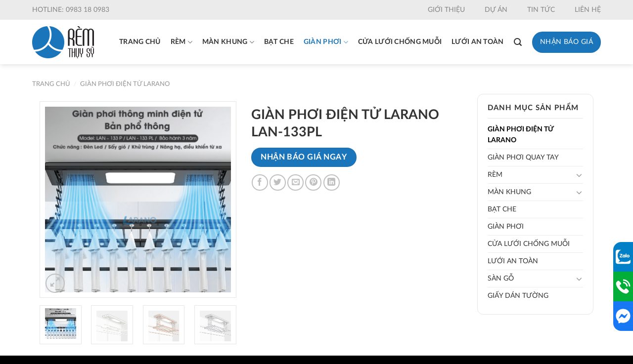

--- FILE ---
content_type: text/html; charset=UTF-8
request_url: https://remthuysy.com/san-pham/gian-phoi-dien-tu-larano-lan-133pl/
body_size: 32129
content:
<!DOCTYPE html>
<!--[if IE 9 ]> <html lang="vi" class="ie9 loading-site no-js"> <![endif]-->
<!--[if IE 8 ]> <html lang="vi" class="ie8 loading-site no-js"> <![endif]-->
<!--[if (gte IE 9)|!(IE)]><!--><html lang="vi" class="loading-site no-js"> <!--<![endif]-->
<head>
	<meta charset="UTF-8" />
	<link rel="profile" href="http://gmpg.org/xfn/11" />
	<link rel="pingback" href="https://remthuysy.com/xmlrpc.php" />

	<script>(function(html){html.className = html.className.replace(/\bno-js\b/,'js')})(document.documentElement);</script>
<meta name='robots' content='index, follow, max-image-preview:large, max-snippet:-1, max-video-preview:-1' />
	<style>img:is([sizes="auto" i], [sizes^="auto," i]) { contain-intrinsic-size: 3000px 1500px }</style>
	<meta name="viewport" content="width=device-width, initial-scale=1, maximum-scale=1" />
	<!-- This site is optimized with the Yoast SEO plugin v25.0 - https://yoast.com/wordpress/plugins/seo/ -->
	<title>GIÀN PHƠI ĐIỆN TỬ LARANO LAN-133PL- Rèm Thụy Sỹ</title>
	<meta name="description" content="Giàn phơi điện tử LARANO LAN-133PL Rèm Thụy Sỹ là sản phẩm với nhiều tính năng thông minh, sấy gió, khử khuẩn,...Lắp đặt tận nơi, miễn phí..." />
	<link rel="canonical" href="https://remthuysy.com/san-pham/gian-phoi-dien-tu-larano-lan-133pl/" />
	<meta property="og:locale" content="vi_VN" />
	<meta property="og:type" content="article" />
	<meta property="og:title" content="GIÀN PHƠI ĐIỆN TỬ LARANO LAN-133PL- Rèm Thụy Sỹ" />
	<meta property="og:description" content="Giàn phơi điện tử LARANO LAN-133PL Rèm Thụy Sỹ là sản phẩm với nhiều tính năng thông minh, sấy gió, khử khuẩn,...Lắp đặt tận nơi, miễn phí..." />
	<meta property="og:url" content="https://remthuysy.com/san-pham/gian-phoi-dien-tu-larano-lan-133pl/" />
	<meta property="og:site_name" content="Rèm Thụy Sỹ - Rèm cửa tại Thanh Hóa" />
	<meta property="article:publisher" content="https://www.facebook.com/remcuathanhhoa/" />
	<meta property="article:modified_time" content="2023-12-27T03:32:17+00:00" />
	<meta property="og:image" content="https://remthuysy.com/wp-content/uploads/2023/12/Gian-phoi-dien-tu-LARANO-LAN-133P.png" />
	<meta property="og:image:width" content="498" />
	<meta property="og:image:height" content="498" />
	<meta property="og:image:type" content="image/png" />
	<meta name="twitter:card" content="summary_large_image" />
	<meta name="twitter:label1" content="Ước tính thời gian đọc" />
	<meta name="twitter:data1" content="6 phút" />
	<script type="application/ld+json" class="yoast-schema-graph">{"@context":"https://schema.org","@graph":[{"@type":"WebPage","@id":"https://remthuysy.com/san-pham/gian-phoi-dien-tu-larano-lan-133pl/","url":"https://remthuysy.com/san-pham/gian-phoi-dien-tu-larano-lan-133pl/","name":"GIÀN PHƠI ĐIỆN TỬ LARANO LAN-133PL- Rèm Thụy Sỹ","isPartOf":{"@id":"https://remthuysy.com/#website"},"primaryImageOfPage":{"@id":"https://remthuysy.com/san-pham/gian-phoi-dien-tu-larano-lan-133pl/#primaryimage"},"image":{"@id":"https://remthuysy.com/san-pham/gian-phoi-dien-tu-larano-lan-133pl/#primaryimage"},"thumbnailUrl":"https://remthuysy.com/wp-content/uploads/2023/12/Gian-phoi-dien-tu-LARANO-LAN-133P.png","datePublished":"2023-12-27T03:18:14+00:00","dateModified":"2023-12-27T03:32:17+00:00","description":"Giàn phơi điện tử LARANO LAN-133PL Rèm Thụy Sỹ là sản phẩm với nhiều tính năng thông minh, sấy gió, khử khuẩn,...Lắp đặt tận nơi, miễn phí...","breadcrumb":{"@id":"https://remthuysy.com/san-pham/gian-phoi-dien-tu-larano-lan-133pl/#breadcrumb"},"inLanguage":"vi","potentialAction":[{"@type":"ReadAction","target":["https://remthuysy.com/san-pham/gian-phoi-dien-tu-larano-lan-133pl/"]}]},{"@type":"ImageObject","inLanguage":"vi","@id":"https://remthuysy.com/san-pham/gian-phoi-dien-tu-larano-lan-133pl/#primaryimage","url":"https://remthuysy.com/wp-content/uploads/2023/12/Gian-phoi-dien-tu-LARANO-LAN-133P.png","contentUrl":"https://remthuysy.com/wp-content/uploads/2023/12/Gian-phoi-dien-tu-LARANO-LAN-133P.png","width":498,"height":498,"caption":"Giàn phơi điện tử LARANO LAN-133P"},{"@type":"BreadcrumbList","@id":"https://remthuysy.com/san-pham/gian-phoi-dien-tu-larano-lan-133pl/#breadcrumb","itemListElement":[{"@type":"ListItem","position":1,"name":"Home","item":"https://remthuysy.com/"},{"@type":"ListItem","position":2,"name":"Shop","item":"https://remthuysy.com/shop/"},{"@type":"ListItem","position":3,"name":"GIÀN PHƠI ĐIỆN TỬ LARANO LAN-133PL"}]},{"@type":"WebSite","@id":"https://remthuysy.com/#website","url":"https://remthuysy.com/","name":"Rèm Thụy Sỹ - Rèm cửa tại Thanh Hóa","description":"Rèm cửa tại Thanh Hóa","potentialAction":[{"@type":"SearchAction","target":{"@type":"EntryPoint","urlTemplate":"https://remthuysy.com/?s={search_term_string}"},"query-input":{"@type":"PropertyValueSpecification","valueRequired":true,"valueName":"search_term_string"}}],"inLanguage":"vi"}]}</script>
	<!-- / Yoast SEO plugin. -->


<link rel='dns-prefetch' href='//cdn.jsdelivr.net' />
<link rel="alternate" type="application/rss+xml" title="Dòng thông tin Rèm Thụy Sỹ - Rèm cửa tại Thanh Hóa &raquo;" href="https://remthuysy.com/feed/" />
<link rel="alternate" type="application/rss+xml" title="Rèm Thụy Sỹ - Rèm cửa tại Thanh Hóa &raquo; Dòng bình luận" href="https://remthuysy.com/comments/feed/" />
<link rel="prefetch" href="https://remthuysy.com/wp-content/themes/flatsome/assets/js/chunk.countup.fe2c1016.js" />
<link rel="prefetch" href="https://remthuysy.com/wp-content/themes/flatsome/assets/js/chunk.sticky-sidebar.a58a6557.js" />
<link rel="prefetch" href="https://remthuysy.com/wp-content/themes/flatsome/assets/js/chunk.tooltips.29144c1c.js" />
<link rel="prefetch" href="https://remthuysy.com/wp-content/themes/flatsome/assets/js/chunk.vendors-popups.947eca5c.js" />
<link rel="prefetch" href="https://remthuysy.com/wp-content/themes/flatsome/assets/js/chunk.vendors-slider.f0d2cbc9.js" />
<script type="text/javascript">
/* <![CDATA[ */
window._wpemojiSettings = {"baseUrl":"https:\/\/s.w.org\/images\/core\/emoji\/16.0.1\/72x72\/","ext":".png","svgUrl":"https:\/\/s.w.org\/images\/core\/emoji\/16.0.1\/svg\/","svgExt":".svg","source":{"concatemoji":"https:\/\/remthuysy.com\/wp-includes\/js\/wp-emoji-release.min.js?ver=6.8.3"}};
/*! This file is auto-generated */
!function(s,n){var o,i,e;function c(e){try{var t={supportTests:e,timestamp:(new Date).valueOf()};sessionStorage.setItem(o,JSON.stringify(t))}catch(e){}}function p(e,t,n){e.clearRect(0,0,e.canvas.width,e.canvas.height),e.fillText(t,0,0);var t=new Uint32Array(e.getImageData(0,0,e.canvas.width,e.canvas.height).data),a=(e.clearRect(0,0,e.canvas.width,e.canvas.height),e.fillText(n,0,0),new Uint32Array(e.getImageData(0,0,e.canvas.width,e.canvas.height).data));return t.every(function(e,t){return e===a[t]})}function u(e,t){e.clearRect(0,0,e.canvas.width,e.canvas.height),e.fillText(t,0,0);for(var n=e.getImageData(16,16,1,1),a=0;a<n.data.length;a++)if(0!==n.data[a])return!1;return!0}function f(e,t,n,a){switch(t){case"flag":return n(e,"\ud83c\udff3\ufe0f\u200d\u26a7\ufe0f","\ud83c\udff3\ufe0f\u200b\u26a7\ufe0f")?!1:!n(e,"\ud83c\udde8\ud83c\uddf6","\ud83c\udde8\u200b\ud83c\uddf6")&&!n(e,"\ud83c\udff4\udb40\udc67\udb40\udc62\udb40\udc65\udb40\udc6e\udb40\udc67\udb40\udc7f","\ud83c\udff4\u200b\udb40\udc67\u200b\udb40\udc62\u200b\udb40\udc65\u200b\udb40\udc6e\u200b\udb40\udc67\u200b\udb40\udc7f");case"emoji":return!a(e,"\ud83e\udedf")}return!1}function g(e,t,n,a){var r="undefined"!=typeof WorkerGlobalScope&&self instanceof WorkerGlobalScope?new OffscreenCanvas(300,150):s.createElement("canvas"),o=r.getContext("2d",{willReadFrequently:!0}),i=(o.textBaseline="top",o.font="600 32px Arial",{});return e.forEach(function(e){i[e]=t(o,e,n,a)}),i}function t(e){var t=s.createElement("script");t.src=e,t.defer=!0,s.head.appendChild(t)}"undefined"!=typeof Promise&&(o="wpEmojiSettingsSupports",i=["flag","emoji"],n.supports={everything:!0,everythingExceptFlag:!0},e=new Promise(function(e){s.addEventListener("DOMContentLoaded",e,{once:!0})}),new Promise(function(t){var n=function(){try{var e=JSON.parse(sessionStorage.getItem(o));if("object"==typeof e&&"number"==typeof e.timestamp&&(new Date).valueOf()<e.timestamp+604800&&"object"==typeof e.supportTests)return e.supportTests}catch(e){}return null}();if(!n){if("undefined"!=typeof Worker&&"undefined"!=typeof OffscreenCanvas&&"undefined"!=typeof URL&&URL.createObjectURL&&"undefined"!=typeof Blob)try{var e="postMessage("+g.toString()+"("+[JSON.stringify(i),f.toString(),p.toString(),u.toString()].join(",")+"));",a=new Blob([e],{type:"text/javascript"}),r=new Worker(URL.createObjectURL(a),{name:"wpTestEmojiSupports"});return void(r.onmessage=function(e){c(n=e.data),r.terminate(),t(n)})}catch(e){}c(n=g(i,f,p,u))}t(n)}).then(function(e){for(var t in e)n.supports[t]=e[t],n.supports.everything=n.supports.everything&&n.supports[t],"flag"!==t&&(n.supports.everythingExceptFlag=n.supports.everythingExceptFlag&&n.supports[t]);n.supports.everythingExceptFlag=n.supports.everythingExceptFlag&&!n.supports.flag,n.DOMReady=!1,n.readyCallback=function(){n.DOMReady=!0}}).then(function(){return e}).then(function(){var e;n.supports.everything||(n.readyCallback(),(e=n.source||{}).concatemoji?t(e.concatemoji):e.wpemoji&&e.twemoji&&(t(e.twemoji),t(e.wpemoji)))}))}((window,document),window._wpemojiSettings);
/* ]]> */
</script>
<style id='wp-emoji-styles-inline-css' type='text/css'>

	img.wp-smiley, img.emoji {
		display: inline !important;
		border: none !important;
		box-shadow: none !important;
		height: 1em !important;
		width: 1em !important;
		margin: 0 0.07em !important;
		vertical-align: -0.1em !important;
		background: none !important;
		padding: 0 !important;
	}
</style>
<style id='wp-block-library-inline-css' type='text/css'>
:root{--wp-admin-theme-color:#007cba;--wp-admin-theme-color--rgb:0,124,186;--wp-admin-theme-color-darker-10:#006ba1;--wp-admin-theme-color-darker-10--rgb:0,107,161;--wp-admin-theme-color-darker-20:#005a87;--wp-admin-theme-color-darker-20--rgb:0,90,135;--wp-admin-border-width-focus:2px;--wp-block-synced-color:#7a00df;--wp-block-synced-color--rgb:122,0,223;--wp-bound-block-color:var(--wp-block-synced-color)}@media (min-resolution:192dpi){:root{--wp-admin-border-width-focus:1.5px}}.wp-element-button{cursor:pointer}:root{--wp--preset--font-size--normal:16px;--wp--preset--font-size--huge:42px}:root .has-very-light-gray-background-color{background-color:#eee}:root .has-very-dark-gray-background-color{background-color:#313131}:root .has-very-light-gray-color{color:#eee}:root .has-very-dark-gray-color{color:#313131}:root .has-vivid-green-cyan-to-vivid-cyan-blue-gradient-background{background:linear-gradient(135deg,#00d084,#0693e3)}:root .has-purple-crush-gradient-background{background:linear-gradient(135deg,#34e2e4,#4721fb 50%,#ab1dfe)}:root .has-hazy-dawn-gradient-background{background:linear-gradient(135deg,#faaca8,#dad0ec)}:root .has-subdued-olive-gradient-background{background:linear-gradient(135deg,#fafae1,#67a671)}:root .has-atomic-cream-gradient-background{background:linear-gradient(135deg,#fdd79a,#004a59)}:root .has-nightshade-gradient-background{background:linear-gradient(135deg,#330968,#31cdcf)}:root .has-midnight-gradient-background{background:linear-gradient(135deg,#020381,#2874fc)}.has-regular-font-size{font-size:1em}.has-larger-font-size{font-size:2.625em}.has-normal-font-size{font-size:var(--wp--preset--font-size--normal)}.has-huge-font-size{font-size:var(--wp--preset--font-size--huge)}.has-text-align-center{text-align:center}.has-text-align-left{text-align:left}.has-text-align-right{text-align:right}#end-resizable-editor-section{display:none}.aligncenter{clear:both}.items-justified-left{justify-content:flex-start}.items-justified-center{justify-content:center}.items-justified-right{justify-content:flex-end}.items-justified-space-between{justify-content:space-between}.screen-reader-text{border:0;clip-path:inset(50%);height:1px;margin:-1px;overflow:hidden;padding:0;position:absolute;width:1px;word-wrap:normal!important}.screen-reader-text:focus{background-color:#ddd;clip-path:none;color:#444;display:block;font-size:1em;height:auto;left:5px;line-height:normal;padding:15px 23px 14px;text-decoration:none;top:5px;width:auto;z-index:100000}html :where(.has-border-color){border-style:solid}html :where([style*=border-top-color]){border-top-style:solid}html :where([style*=border-right-color]){border-right-style:solid}html :where([style*=border-bottom-color]){border-bottom-style:solid}html :where([style*=border-left-color]){border-left-style:solid}html :where([style*=border-width]){border-style:solid}html :where([style*=border-top-width]){border-top-style:solid}html :where([style*=border-right-width]){border-right-style:solid}html :where([style*=border-bottom-width]){border-bottom-style:solid}html :where([style*=border-left-width]){border-left-style:solid}html :where(img[class*=wp-image-]){height:auto;max-width:100%}:where(figure){margin:0 0 1em}html :where(.is-position-sticky){--wp-admin--admin-bar--position-offset:var(--wp-admin--admin-bar--height,0px)}@media screen and (max-width:600px){html :where(.is-position-sticky){--wp-admin--admin-bar--position-offset:0px}}
</style>
<style id='classic-theme-styles-inline-css' type='text/css'>
/*! This file is auto-generated */
.wp-block-button__link{color:#fff;background-color:#32373c;border-radius:9999px;box-shadow:none;text-decoration:none;padding:calc(.667em + 2px) calc(1.333em + 2px);font-size:1.125em}.wp-block-file__button{background:#32373c;color:#fff;text-decoration:none}
</style>
<link rel='stylesheet' id='contact-form-7-css' href='https://remthuysy.com/wp-content/plugins/contact-form-7/includes/css/styles.css?ver=6.0.6' type='text/css' media='all' />
<link rel='stylesheet' id='photoswipe-css' href='https://remthuysy.com/wp-content/plugins/woocommerce/assets/css/photoswipe/photoswipe.min.css?ver=9.8.6' type='text/css' media='all' />
<link rel='stylesheet' id='photoswipe-default-skin-css' href='https://remthuysy.com/wp-content/plugins/woocommerce/assets/css/photoswipe/default-skin/default-skin.min.css?ver=9.8.6' type='text/css' media='all' />
<style id='woocommerce-inline-inline-css' type='text/css'>
.woocommerce form .form-row .required { visibility: visible; }
</style>
<link rel='stylesheet' id='adminz-fl-woo-form-css' href='https://remthuysy.com/wp-content/plugins/administrator-z/assets/css/shortcode/flatsome-woocommerce-form.css?ver=1.0' type='text/css' media='all' />
<link rel='stylesheet' id='adminz-fl-woo-widget-css' href='https://remthuysy.com/wp-content/plugins/administrator-z/assets/css/shortcode/flatsome-woocommerce-widget.css?ver=1.0' type='text/css' media='all' />
<link rel='stylesheet' id='brands-styles-css' href='https://remthuysy.com/wp-content/plugins/woocommerce/assets/css/brands.css?ver=9.8.6' type='text/css' media='all' />
<link rel='stylesheet' id='adminz_contactgroup_fixed-right-1-css' href='https://remthuysy.com/wp-content/plugins/administrator-z/assets/css/style1.css?ver=6.8.3' type='text/css' media='all' />
<link rel='stylesheet' id='popup-maker-site-css' href='//remthuysy.com/wp-content/uploads/pum/pum-site-styles.css?generated=1746427420&#038;ver=1.20.4' type='text/css' media='all' />
<link rel='stylesheet' id='flatsome-main-css' href='https://remthuysy.com/wp-content/themes/flatsome/assets/css/flatsome.css?ver=3.15.5' type='text/css' media='all' />
<style id='flatsome-main-inline-css' type='text/css'>
@font-face {
				font-family: "fl-icons";
				font-display: block;
				src: url(https://remthuysy.com/wp-content/themes/flatsome/assets/css/icons/fl-icons.eot?v=3.15.5);
				src:
					url(https://remthuysy.com/wp-content/themes/flatsome/assets/css/icons/fl-icons.eot#iefix?v=3.15.5) format("embedded-opentype"),
					url(https://remthuysy.com/wp-content/themes/flatsome/assets/css/icons/fl-icons.woff2?v=3.15.5) format("woff2"),
					url(https://remthuysy.com/wp-content/themes/flatsome/assets/css/icons/fl-icons.ttf?v=3.15.5) format("truetype"),
					url(https://remthuysy.com/wp-content/themes/flatsome/assets/css/icons/fl-icons.woff?v=3.15.5) format("woff"),
					url(https://remthuysy.com/wp-content/themes/flatsome/assets/css/icons/fl-icons.svg?v=3.15.5#fl-icons) format("svg");
			}
</style>
<link rel='stylesheet' id='flatsome-shop-css' href='https://remthuysy.com/wp-content/themes/flatsome/assets/css/flatsome-shop.css?ver=3.15.5' type='text/css' media='all' />
<link rel='stylesheet' id='flatsome-style-css' href='https://remthuysy.com/wp-content/themes/remthuysy/style.css?ver=1.0' type='text/css' media='all' />
<script type="text/javascript" src="https://remthuysy.com/wp-includes/js/jquery/jquery.min.js?ver=3.7.1" id="jquery-core-js"></script>
<script type="text/javascript" src="https://remthuysy.com/wp-includes/js/jquery/jquery-migrate.min.js?ver=3.4.1" id="jquery-migrate-js"></script>
<script type="text/javascript" src="https://remthuysy.com/wp-content/plugins/woocommerce/assets/js/jquery-blockui/jquery.blockUI.min.js?ver=2.7.0-wc.9.8.6" id="jquery-blockui-js" defer="defer" data-wp-strategy="defer"></script>
<script type="text/javascript" id="wc-add-to-cart-js-extra">
/* <![CDATA[ */
var wc_add_to_cart_params = {"ajax_url":"\/wp-admin\/admin-ajax.php","wc_ajax_url":"\/?wc-ajax=%%endpoint%%","i18n_view_cart":"Xem gi\u1ecf h\u00e0ng","cart_url":"https:\/\/remthuysy.com","is_cart":"","cart_redirect_after_add":"no"};
/* ]]> */
</script>
<script type="text/javascript" src="https://remthuysy.com/wp-content/plugins/woocommerce/assets/js/frontend/add-to-cart.min.js?ver=9.8.6" id="wc-add-to-cart-js" defer="defer" data-wp-strategy="defer"></script>
<script type="text/javascript" src="https://remthuysy.com/wp-content/plugins/woocommerce/assets/js/photoswipe/photoswipe.min.js?ver=4.1.1-wc.9.8.6" id="photoswipe-js" defer="defer" data-wp-strategy="defer"></script>
<script type="text/javascript" src="https://remthuysy.com/wp-content/plugins/woocommerce/assets/js/photoswipe/photoswipe-ui-default.min.js?ver=4.1.1-wc.9.8.6" id="photoswipe-ui-default-js" defer="defer" data-wp-strategy="defer"></script>
<script type="text/javascript" id="wc-single-product-js-extra">
/* <![CDATA[ */
var wc_single_product_params = {"i18n_required_rating_text":"Vui l\u00f2ng ch\u1ecdn m\u1ed9t m\u1ee9c \u0111\u00e1nh gi\u00e1","i18n_rating_options":["1 tr\u00ean 5 sao","2 tr\u00ean 5 sao","3 tr\u00ean 5 sao","4 tr\u00ean 5 sao","5 tr\u00ean 5 sao"],"i18n_product_gallery_trigger_text":"Xem th\u01b0 vi\u1ec7n \u1ea3nh to\u00e0n m\u00e0n h\u00ecnh","review_rating_required":"yes","flexslider":{"rtl":false,"animation":"slide","smoothHeight":true,"directionNav":false,"controlNav":"thumbnails","slideshow":false,"animationSpeed":500,"animationLoop":false,"allowOneSlide":false},"zoom_enabled":"","zoom_options":[],"photoswipe_enabled":"1","photoswipe_options":{"shareEl":false,"closeOnScroll":false,"history":false,"hideAnimationDuration":0,"showAnimationDuration":0},"flexslider_enabled":""};
/* ]]> */
</script>
<script type="text/javascript" src="https://remthuysy.com/wp-content/plugins/woocommerce/assets/js/frontend/single-product.min.js?ver=9.8.6" id="wc-single-product-js" defer="defer" data-wp-strategy="defer"></script>
<script type="text/javascript" src="https://remthuysy.com/wp-content/plugins/woocommerce/assets/js/js-cookie/js.cookie.min.js?ver=2.1.4-wc.9.8.6" id="js-cookie-js" defer="defer" data-wp-strategy="defer"></script>
<script type="text/javascript" id="woocommerce-js-extra">
/* <![CDATA[ */
var woocommerce_params = {"ajax_url":"\/wp-admin\/admin-ajax.php","wc_ajax_url":"\/?wc-ajax=%%endpoint%%","i18n_password_show":"Hi\u1ec3n th\u1ecb m\u1eadt kh\u1ea9u","i18n_password_hide":"\u1ea8n m\u1eadt kh\u1ea9u"};
/* ]]> */
</script>
<script type="text/javascript" src="https://remthuysy.com/wp-content/plugins/woocommerce/assets/js/frontend/woocommerce.min.js?ver=9.8.6" id="woocommerce-js" defer="defer" data-wp-strategy="defer"></script>
<script type="text/javascript" src="https://remthuysy.com/wp-content/plugins/woocommerce/assets/js/selectWoo/selectWoo.full.min.js?ver=1.0.9-wc.9.8.6" id="selectWoo-js" data-wp-strategy="defer"></script>
<script type="text/javascript" id="adminz_woo_form-js-extra">
/* <![CDATA[ */
var adminz_woo_form_data = {"is_select2":"","enable_select2_multiple_hide_child":"","text_search":"T\u00ecm ki\u1ebfm"};
/* ]]> */
</script>
<script type="text/javascript" src="https://remthuysy.com/wp-content/plugins/administrator-z/assets/js/adminz_woo_form.js?ver=6.8.3" id="adminz_woo_form-js"></script>
<link rel="https://api.w.org/" href="https://remthuysy.com/wp-json/" /><link rel="alternate" title="JSON" type="application/json" href="https://remthuysy.com/wp-json/wp/v2/product/3904" /><link rel="EditURI" type="application/rsd+xml" title="RSD" href="https://remthuysy.com/xmlrpc.php?rsd" />
<meta name="generator" content="WordPress 6.8.3" />
<meta name="generator" content="WooCommerce 9.8.6" />
<link rel='shortlink' href='https://remthuysy.com/?p=3904' />
<link rel="alternate" title="oNhúng (JSON)" type="application/json+oembed" href="https://remthuysy.com/wp-json/oembed/1.0/embed?url=https%3A%2F%2Fremthuysy.com%2Fsan-pham%2Fgian-phoi-dien-tu-larano-lan-133pl%2F" />
<link rel="alternate" title="oNhúng (XML)" type="text/xml+oembed" href="https://remthuysy.com/wp-json/oembed/1.0/embed?url=https%3A%2F%2Fremthuysy.com%2Fsan-pham%2Fgian-phoi-dien-tu-larano-lan-133pl%2F&#038;format=xml" />
<style>.bg{opacity: 0; transition: opacity 1s; -webkit-transition: opacity 1s;} .bg-loaded{opacity: 1;}</style><!--[if IE]><link rel="stylesheet" type="text/css" href="https://remthuysy.com/wp-content/themes/flatsome/assets/css/ie-fallback.css"><script src="//cdnjs.cloudflare.com/ajax/libs/html5shiv/3.6.1/html5shiv.js"></script><script>var head = document.getElementsByTagName('head')[0],style = document.createElement('style');style.type = 'text/css';style.styleSheet.cssText = ':before,:after{content:none !important';head.appendChild(style);setTimeout(function(){head.removeChild(style);}, 0);</script><script src="https://remthuysy.com/wp-content/themes/flatsome/assets/libs/ie-flexibility.js"></script><![endif]--><!-- Google Tag Manager -->
<script>(function(w,d,s,l,i){w[l]=w[l]||[];w[l].push({'gtm.start':
new Date().getTime(),event:'gtm.js'});var f=d.getElementsByTagName(s)[0],
j=d.createElement(s),dl=l!='dataLayer'?'&l='+l:'';j.async=true;j.src=
'https://www.googletagmanager.com/gtm.js?id='+i+dl;f.parentNode.insertBefore(j,f);
})(window,document,'script','dataLayer','GTM-PD33MHJ');</script>
<!-- End Google Tag Manager -->	<noscript><style>.woocommerce-product-gallery{ opacity: 1 !important; }</style></noscript>
	<link rel="icon" href="https://remthuysy.com/wp-content/uploads/2019/04/Rem-Thuy-Sy-Logo-favicon-50x50.png" sizes="32x32" />
<link rel="icon" href="https://remthuysy.com/wp-content/uploads/2019/04/Rem-Thuy-Sy-Logo-favicon.png" sizes="192x192" />
<link rel="apple-touch-icon" href="https://remthuysy.com/wp-content/uploads/2019/04/Rem-Thuy-Sy-Logo-favicon.png" />
<meta name="msapplication-TileImage" content="https://remthuysy.com/wp-content/uploads/2019/04/Rem-Thuy-Sy-Logo-favicon.png" />
<style id="custom-css" type="text/css">:root {--primary-color: #1b75bb;}.container-width, .full-width .ubermenu-nav, .container, .row{max-width: 1470px}.row.row-collapse{max-width: 1440px}.row.row-small{max-width: 1462.5px}.row.row-large{max-width: 1500px}.header-main{height: 90px}#logo img{max-height: 90px}#logo{width:125px;}#logo img{padding:5px 0;}.header-bottom{min-height: 10px}.header-top{min-height: 40px}.transparent .header-main{height: 130px}.transparent #logo img{max-height: 130px}.has-transparent + .page-title:first-of-type,.has-transparent + #main > .page-title,.has-transparent + #main > div > .page-title,.has-transparent + #main .page-header-wrapper:first-of-type .page-title{padding-top: 160px;}.header.show-on-scroll,.stuck .header-main{height:70px!important}.stuck #logo img{max-height: 70px!important}.header-bg-color {background-color: #ffffff}.header-bottom {background-color: #f1f1f1}.header-main .nav > li > a{line-height: 50px }.header-bottom-nav > li > a{line-height: 35px }@media (max-width: 549px) {.header-main{height: 70px}#logo img{max-height: 70px}}.header-top{background-color:#ebebeb!important;}/* Color */.accordion-title.active, .has-icon-bg .icon .icon-inner,.logo a, .primary.is-underline, .primary.is-link, .badge-outline .badge-inner, .nav-outline > li.active> a,.nav-outline >li.active > a, .cart-icon strong,[data-color='primary'], .is-outline.primary{color: #1b75bb;}/* Color !important */[data-text-color="primary"]{color: #1b75bb!important;}/* Background Color */[data-text-bg="primary"]{background-color: #1b75bb;}/* Background */.scroll-to-bullets a,.featured-title, .label-new.menu-item > a:after, .nav-pagination > li > .current,.nav-pagination > li > span:hover,.nav-pagination > li > a:hover,.has-hover:hover .badge-outline .badge-inner,button[type="submit"], .button.wc-forward:not(.checkout):not(.checkout-button), .button.submit-button, .button.primary:not(.is-outline),.featured-table .title,.is-outline:hover, .has-icon:hover .icon-label,.nav-dropdown-bold .nav-column li > a:hover, .nav-dropdown.nav-dropdown-bold > li > a:hover, .nav-dropdown-bold.dark .nav-column li > a:hover, .nav-dropdown.nav-dropdown-bold.dark > li > a:hover, .header-vertical-menu__opener ,.is-outline:hover, .tagcloud a:hover,.grid-tools a, input[type='submit']:not(.is-form), .box-badge:hover .box-text, input.button.alt,.nav-box > li > a:hover,.nav-box > li.active > a,.nav-pills > li.active > a ,.current-dropdown .cart-icon strong, .cart-icon:hover strong, .nav-line-bottom > li > a:before, .nav-line-grow > li > a:before, .nav-line > li > a:before,.banner, .header-top, .slider-nav-circle .flickity-prev-next-button:hover svg, .slider-nav-circle .flickity-prev-next-button:hover .arrow, .primary.is-outline:hover, .button.primary:not(.is-outline), input[type='submit'].primary, input[type='submit'].primary, input[type='reset'].button, input[type='button'].primary, .badge-inner{background-color: #1b75bb;}/* Border */.nav-vertical.nav-tabs > li.active > a,.scroll-to-bullets a.active,.nav-pagination > li > .current,.nav-pagination > li > span:hover,.nav-pagination > li > a:hover,.has-hover:hover .badge-outline .badge-inner,.accordion-title.active,.featured-table,.is-outline:hover, .tagcloud a:hover,blockquote, .has-border, .cart-icon strong:after,.cart-icon strong,.blockUI:before, .processing:before,.loading-spin, .slider-nav-circle .flickity-prev-next-button:hover svg, .slider-nav-circle .flickity-prev-next-button:hover .arrow, .primary.is-outline:hover{border-color: #1b75bb}.nav-tabs > li.active > a{border-top-color: #1b75bb}.widget_shopping_cart_content .blockUI.blockOverlay:before { border-left-color: #1b75bb }.woocommerce-checkout-review-order .blockUI.blockOverlay:before { border-left-color: #1b75bb }/* Fill */.slider .flickity-prev-next-button:hover svg,.slider .flickity-prev-next-button:hover .arrow{fill: #1b75bb;}/* Background Color */[data-icon-label]:after, .secondary.is-underline:hover,.secondary.is-outline:hover,.icon-label,.button.secondary:not(.is-outline),.button.alt:not(.is-outline), .badge-inner.on-sale, .button.checkout, .single_add_to_cart_button, .current .breadcrumb-step{ background-color:#1b75bb; }[data-text-bg="secondary"]{background-color: #1b75bb;}/* Color */.secondary.is-underline,.secondary.is-link, .secondary.is-outline,.stars a.active, .star-rating:before, .woocommerce-page .star-rating:before,.star-rating span:before, .color-secondary{color: #1b75bb}/* Color !important */[data-text-color="secondary"]{color: #1b75bb!important;}/* Border */.secondary.is-outline:hover{border-color:#1b75bb}body{font-size: 100%;}@media screen and (max-width: 549px){body{font-size: 100%;}}body{font-family:"Lato", sans-serif}body{font-weight: 0}body{color: #4f4f4f}.nav > li > a {font-family:"Lato", sans-serif;}.mobile-sidebar-levels-2 .nav > li > ul > li > a {font-family:"Lato", sans-serif;}.nav > li > a {font-weight: 700;}.mobile-sidebar-levels-2 .nav > li > ul > li > a {font-weight: 700;}h1,h2,h3,h4,h5,h6,.heading-font, .off-canvas-center .nav-sidebar.nav-vertical > li > a{font-family: "Lato", sans-serif;}h1,h2,h3,h4,h5,h6,.heading-font,.banner h1,.banner h2{font-weight: 700;}h1,h2,h3,h4,h5,h6,.heading-font{color: #333333;}.alt-font{font-family: "Dancing Script", sans-serif;}.alt-font{font-weight: 400!important;}.header:not(.transparent) .header-nav-main.nav > li > a {color: #333333;}.header:not(.transparent) .header-nav-main.nav > li > a:hover,.header:not(.transparent) .header-nav-main.nav > li.active > a,.header:not(.transparent) .header-nav-main.nav > li.current > a,.header:not(.transparent) .header-nav-main.nav > li > a.active,.header:not(.transparent) .header-nav-main.nav > li > a.current{color: #1b75ba;}.header-nav-main.nav-line-bottom > li > a:before,.header-nav-main.nav-line-grow > li > a:before,.header-nav-main.nav-line > li > a:before,.header-nav-main.nav-box > li > a:hover,.header-nav-main.nav-box > li.active > a,.header-nav-main.nav-pills > li > a:hover,.header-nav-main.nav-pills > li.active > a{color:#FFF!important;background-color: #1b75ba;}a{color: #1b75bb;}a:hover{color: #333333;}.tagcloud a:hover{border-color: #333333;background-color: #333333;}.widget a{color: #333333;}.widget a:hover{color: #1b75bb;}.widget .tagcloud a:hover{border-color: #1b75bb; background-color: #1b75bb;}.current .breadcrumb-step, [data-icon-label]:after, .button#place_order,.button.checkout,.checkout-button,.single_add_to_cart_button.button{background-color: #1b75bb!important }.has-equal-box-heights .box-image {padding-top: 100%;}.badge-inner.on-sale{background-color: #1b75bb}.badge-inner.new-bubble{background-color: #1b75bb}.star-rating span:before,.star-rating:before, .woocommerce-page .star-rating:before, .stars a:hover:after, .stars a.active:after{color: #1b75bb}input[type='submit'], input[type="button"], button:not(.icon), .button:not(.icon){border-radius: 999px!important}.pswp__bg,.mfp-bg.mfp-ready{background-color: rgba(0,0,0,0.87)}@media screen and (min-width: 550px){.products .box-vertical .box-image{min-width: 800px!important;width: 800px!important;}}.header-main .social-icons,.header-main .cart-icon strong,.header-main .menu-title,.header-main .header-button > .button.is-outline,.header-main .nav > li > a > i:not(.icon-angle-down){color: #333333!important;}.header-main .header-button > .button.is-outline,.header-main .cart-icon strong:after,.header-main .cart-icon strong{border-color: #333333!important;}.header-main .header-button > .button:not(.is-outline){background-color: #333333!important;}.header-main .current-dropdown .cart-icon strong,.header-main .header-button > .button:hover,.header-main .header-button > .button:hover i,.header-main .header-button > .button:hover span{color:#FFF!important;}.header-main .menu-title:hover,.header-main .social-icons a:hover,.header-main .header-button > .button.is-outline:hover,.header-main .nav > li > a:hover > i:not(.icon-angle-down){color: #1b75ba!important;}.header-main .current-dropdown .cart-icon strong,.header-main .header-button > .button:hover{background-color: #1b75ba!important;}.header-main .current-dropdown .cart-icon strong:after,.header-main .current-dropdown .cart-icon strong,.header-main .header-button > .button:hover{border-color: #1b75ba!important;}.footer-1{background-color: #252525}.absolute-footer, html{background-color: #000000}.page-title-small + main .product-container > .row{padding-top:0;}.label-new.menu-item > a:after{content:"New";}.label-hot.menu-item > a:after{content:"Hot";}.label-sale.menu-item > a:after{content:"Sale";}.label-popular.menu-item > a:after{content:"Popular";}</style>		<style type="text/css" id="wp-custom-css">
			.entry-content {
	padding-top: 0;
}		</style>
		<style id="adminz_flatsome_fix" type="text/css"> /*Custom class*/ :root{  --secondary-color: #1b75bb;  --success-color: #7a9c59;  --alert-color: #b20000; } ::-moz-selection { /* Code for Firefox */  color: white;   background: var(--primary-color); }  ::selection {  color: white;   background: var(--primary-color); } .primary-color, .primary-color *{  color: var(--primary-color); } .primary{  background-color: var(--primary-color); } .primary.is-link, .primary.is-outline, .primary.is-underline {  color: var(--primary-color); } .primary.is-outline:hover {  background-color: var(--primary-color);  border-color: var(--primary-color);  color: #fff; } .primary:focus-visible{  outline-color: var(--primary-color); }   .secondary-color, .secondary-color *{  color: var(--secondary-color); } .secondary {  background-color: var(--secondary-color); } .secondary.is-link, .secondary.is-outline, .secondary.is-underline {  color: var(--secondary-color); } .secondary.is-outline:hover {  background-color: var(--secondary-color);  border-color: var(--secondary-color); } .secondary:focus-visible {  outline-color: var(--secondary-color); }  .success-color, .success-color *{  color: var(--success-color); } .success {  background-color: var(--success-color); } .success.is-link, .success.is-outline, .success.is-underline {  color: var(--success-color); } .success.is-outline:hover {  background-color: var(--success-color);  border-color: var(--success-color); } .success-border {  border-color: var(--success-color); }  .alert-color, .alert-color *{  color: var(--alert-color); } .alert {  background-color: var(--alert-color); } .alert.is-link, .alert.is-outline, .alert.is-underline {  color: var(--alert-color); } .alert.is-outline:hover {  background-color: var(--alert-color);  border-color: var(--alert-color); }   blockquote, table, table td{  color: inherit; } .row-nopaddingbottom .flickity-slider>.col, .row-nopaddingbottom>.col, .nopadding,.nopaddingbottom{  padding-bottom: 0 !important; }  .no-marginbottom, .no-marginbottom h1, .no-marginbottom h2, .no-marginbottom h3, .no-marginbottom h4, .no-marginbottom h5, .no-marginbottom h6{  margin-bottom: 0px; } .row .section{  padding-left: 15px;  padding-right: 15px; } .sliderbot{  position: absolute;  left:0;  bottom: 0; } .bgr-size-auto .section-bg.bg-loaded{ background-size: auto !important; } .button{  white-space: nowrap; } /*contact group*/ .adminz_ctg svg, .adminz_ctg img{  width: 30px;  height: 30px; } /* html:not([ng-app="uxBuilder"]) .slider:not(.flickity-enabled){height: 0px;}*/ .adminz_button>i,.adminz_button.reveal-icon>i{display: inline-flex;}  h1 strong, h2 strong, h3 strong, h4 strong, h5 strong, h6 strong {  font-weight: 900; } @media (min-width: 768px) {body.page_for_transparent #header {position: absolute; } body.page_for_transparent #header .header-wrapper:not(.stuck) .header-bottom, body.page_for_transparent #header .header-wrapper:not(.stuck) .header-bg-color {background: transparent !important; } body.page_for_transparent.header-shadow .header-wrapper:not(.stuck) {box-shadow: none !important; } }   /*fix*/  /*header*/  .nav>li>a  {  color: #4f4f4f;  }   @media (max-width: 549px) {  body .stuck .header-main{height: 70px !important}  body .stuck #logo img{max-height: 70px !important}  }  .header-block{  width: unset;  display: inline-block; }  /*footer */ .footer-1, .footer-2{  background-size: 100%;  background-position: center; } @media (max-width: 549px){  .section-title a{  margin-left: unset !important;  margin-top: 15px;  margin-bottom: 15px;  padding-left: 0px;  } }   .absolute-footer:not(.text-center) .footer-primary{  padding: 7.5px 0; } .absolute-footer.text-center .footer-primary{  margin-right: unset; } @media (max-width: 549px){  .absolute-footer .container{  display: flex; flex-direction: column;  } }  /*page elemtn*/ .row.equalize-box .col-inner{  height: 100%; } .page-col .box-text-inner p{   font-weight: bold; /*   color: var(--primary-color);*/ } .page-col .page-box.box-vertical .box-image .box-image{  display: block;   width: 100% !important; } .mfp-close{   mix-blend-mode: unset; } .sliderbot .img-inner{  border-radius: 0; } .dark .nav-divided>li+li>a:after{  border-left: 1px solid rgb(255 255 255 / 65%); } .adminz_navigation_wrapper .sub-menu{  z-index: 22; } .page-checkout li.wc_payment_method, li.list-style-none{  list-style: none;  margin-left: 0px !important; } .mfp-content .nav.nav-sidebar>li{  width: calc(100% - 20px ); } .mfp-content .nav.nav-sidebar>li:not(.header-social-icons)>a{  padding-left: 10px; } .mfp-content .nav.nav-sidebar>li.html{  padding-left: 0px;  padding-right: 0px; } .mfp-content .nav.nav-sidebar>li.header-contact-wrapper ul li , .mfp-content .nav.nav-sidebar>li.header-contact-wrapper ul li a, .mfp-content .nav.nav-sidebar>li.header-newsletter-item a{  padding-left: 0px; } .nav-tabs>li>a{background-color: rgb(241 241 241);} .portfolio-page-wrapper{  padding-top: 30px; } .portfolio-single-page ul li{  margin-left: 1.3em; } .dark .icon-box:hover .has-icon-bg .icon .icon-inner{  background-color: transparent !important; }   body.page .col-divided, body.single-product .row-divided>.col+.col:not(.large-12){  border-right: none;  border-left: none; }   @media (max-width: 549px){  body.adminz_enable_vertical_blog_post_mobile .row>.col>.col-inner>a>.box-blog-post:not(.ignore_vertical),  body.adminz_enable_vertical_blog_post_mobile .row>.col>.col-inner>a>.page-box:not(.ignore_vertical){  display: flex;  }  body.adminz_enable_vertical_blog_post_mobile .col:not(.grid-col) .page-box:not(.ignore_vertical) .box-image,  body.adminz_enable_vertical_blog_post_mobile .col:not(.grid-col) .box-blog-post:not(.ignore_vertical) .box-image{  width: 25% !important;  max-width: 25% !important;  margin: 15px 0px 15px 0px;  position: relative !important;  }  body.adminz_enable_vertical_blog_post_mobile [class*="row-box-shadow"] .col-inner .box:not(.box-vertical, .box-overlay, .box-shade, .box-none, .ignore_vertical) .box-image img{ border-bottom-left-radius: var(--big-radius) !important;  border-bottom-right-radius: var(--big-radius) !important;  }  body.adminz_enable_vertical_blog_post_mobile .col:not(.grid-col) .page-box:not(.ignore_vertical) .box-text,  body.adminz_enable_vertical_blog_post_mobile .col:not(.grid-col) .box-blog-post:not(.ignore_vertical) .box-text{  text-align: left !important;  position: relative !important;  padding-left: 15px !important;  padding-right: 15px !important;  display: flex;  align-items: center;  }  body.adminz_enable_vertical_blog_post_mobile .box-blog-post.box-overlay:not(.ignore_vertical) .box-text,  body.adminz_enable_vertical_blog_post_mobile .box-blog-post.box-shade:not(.ignore_vertical) .box-text,  body.adminz_enable_vertical_blog_post_mobile .page-box.box-overlay:not(.ignore_vertical) .box-text,  body.adminz_enable_vertical_blog_post_mobile .page-box.box-shade:not(.ignore_vertical) .box-text{  padding-top: 0px !important;  margin-top: 0px !important;  }  body.adminz_enable_vertical_blog_post_mobile .has-shadow .col:not(.grid-col) .post-item .page-box:not(.ignore_vertical) .box-image,  body.adminz_enable_vertical_blog_post_mobile .has-shadow .col:not(.grid-col) .page-box:not(.ignore_vertical) .box-image,  body.adminz_enable_vertical_blog_post_mobile .has-shadow .col:not(.grid-col) .post-item .box-blog-post:not(.ignore_vertical) .box-image,  body.adminz_enable_vertical_blog_post_mobile .has-shadow .col:not(.grid-col) .box-blog-post:not(.ignore_vertical) .box-image{  margin-left: 15px;  }  /*Chỉ áp dụng cho row - ko áp dụng cho slider*/  body.adminz_enable_vertical_blog_post_mobile .row>.col>.col-inner>a>.page-box:not(.ignore_vertical)>.box-image>.image-cover,  body.adminz_enable_vertical_blog_post_mobile .row>.col>.col-inner>a>.box-blog-post:not(.ignore_vertical)>.box-image>.image-cover{  padding-top: 100% !important;  }  body.adminz_enable_vertical_blog_post_mobile .flickity-slider>.col>.col-inner>a>.page-box:not(.ignore_vertical)>.box-image,  body.adminz_enable_vertical_blog_post_mobile .flickity-slider>.col>.col-inner>a>.box-blog-post:not(.ignore_vertical)>.box-image{  width: 100% !important;  max-width: 100% !important;  margin: 0px !important;  position: relative !important;  }  body.adminz_enable_vertical_blog_post_mobile.pack1 .flickity-slider>.col>.col-inner>a>.page-box:not(.ignore_vertical)>.box-image img,  body.adminz_enable_vertical_blog_post_mobile.pack1 .flickity-slider>.col>.col-inner>a>.box-blog-post:not(.ignore_vertical)>.box-image img{  border-bottom-left-radius: 0px !important;  border-bottom-right-radius: 0px !important;  } body.adminz_enable_vertical_blog_post_mobile .col:not(.grid-col) .page-box:not(.ignore_vertical) .box-image .box-image{  margin-top: 0px !important;  margin-bottom: 0px !important;  margin-left: 0px !important;  margin-right: 0px !important;  max-width: 100% !important;  width: 100% !important;  }   .box-vertical{  display: table;  }  .box-vertical .box-image{  display: table-cell;  width: 21% !important;  vertical-align: middle;  }  .box-vertical .box-text{  display: table-cell;  vertical-align: middle;  padding-left: 15px; } }   @media only screen and (min-width: 850px){  body.adminz_hide_headermain_on_scroll .header-wrapper.stuck #masthead{  display: none;  } }  .col.post-item .col-inner{  height: 100%; }  .section-title-container .section-title {  margin-bottom: 0px !important; } .section-title-container .section-title .section-title-main {  padding-bottom: 0px !important; }  /*woocommerce*/   @media (max-width: 549px){  body.adminz_enable_vertical_product_mobile .product-small{  display: flex;  }  body.adminz_enable_vertical_product_mobile .product-small .box-image{  width: 25% !important;  max-width: 25% !important;  margin: 15px 0px 15px 0px;  }  body.adminz_enable_vertical_product_mobile .has-shadow .product-small .box-image{  margin-left: 15px;  }  body.adminz_enable_vertical_product_mobile .product-small .box-text{  text-align: left;  padding: 15px;  } }  @media (max-width: 549px){  body.adminz_enable_vertical_product_related_mobile .related .product-small{  display: flex;  }  body.adminz_enable_vertical_product_related_mobile .related .product-small .box-image{  width: 25% !important;  max-width: 25% !important;  margin: 15px 0px 15px 0px;  }  body.adminz_enable_vertical_product_related_mobile .related .has-shadow .product-small .box-image{  margin-left: 15px;  }  body.adminz_enable_vertical_product_related_mobile .related .product-small .box-text{  text-align: left;  padding: 15px;  } }  .woocommerce-bacs-bank-details ul{  list-style: none; } .woocommerce-bacs-bank-details ul li{  font-size: 0.9em; } .woocommerce-password-strength.bad, .woocommerce-password-strength.short{  color: var(--alert-color); }  .related-products-wrapper>h3{  max-width: unset; } @media (min-width: 532px){  body.fix_product_image_box_vertical .related-products-wrapper .box-vertical .box-image,  body.fix_product_image_box_vertical .has-box-vertical .col .box-image{  width: 25% !important;  min-width: unset !important;  } }   .box-text-products ul{  list-style: none; } /*contact form 7*/ input[type=submit].is-xsmall{font-size: .7em; } input[type=submit].is-smaller{font-size: .75em; } input[type=submit].is-mall{font-size: .8em; } input[type=submit]{font-size: .97em; } input[type=submit].is-large{font-size: 1.15em; } input[type=submit].is-larger{font-size: 1.3em; } input[type=submit].is-xlarge{font-size: 1.5em; } .wpcf7-form{ margin-bottom: 0px; } .wpcf7-response-output{  margin: 0 0 1em !important; } .wpcf7-spinner{  display: none; } /*zalo icon*/ .button.zalo:not(.is-outline), .button.zalo:hover{  color: #006eab !important; }  /*cf7*/ @media (max-width: 549px){  .flex-row.form-flat.medium-flex-wrap{  align-items: flex-start;  }  .flex-row.form-flat.medium-flex-wrap .ml-half{  margin-left: 0px !important;  } } .archive-page-header{  display: none; }  /*ux_video*/ .video.video-fit >div{  width: 100% !important; } /*menu element*/ body .ux-menu-title{  font-size: 1em; }  /*Select 2*/  html:not([ng-app="uxBuilder"]) select[multiple="multiple"]{  display: none; } html[ng-app="uxBuilder"] select[multiple="multiple"]{  overflow: hidden; }  @media screen and (max-width: 549px){  body .row-slider .flickity-prev-next-button {  width: 36px !important;  }  body .row-slider .flickity-prev-next-button svg{  padding: 20% !important;  }  body .slider-wrapper .flickity-prev-next-button{  display: inline-block !important;  opacity: 1 !important;  } } .wpcf7-form .col .wpcf7-form-control:not(.wpcf7-not-valid){  margin-bottom: 0px; } /*Blog*/ .article-inner:hover{  box-shadow: none !important; } @media (min-width: 850px){  body.archive .blog-wrapper>.row.align-center>.large-10{  max-width: 100%; flex-basis: 100%;  } } </style></head>

<body class="wp-singular product-template-default single single-product postid-3904 wp-theme-flatsome wp-child-theme-remthuysy theme-flatsome administrator-z woocommerce woocommerce-page woocommerce-no-js header-shadow lightbox nav-dropdown-has-arrow nav-dropdown-has-shadow nav-dropdown-has-border catalog-mode no-prices">

<!-- Google Tag Manager (noscript) -->
<noscript><iframe src="https://www.googletagmanager.com/ns.html?id=GTM-PD33MHJ"
height="0" width="0" style="display:none;visibility:hidden"></iframe></noscript>
<!-- End Google Tag Manager (noscript) -->
<a class="skip-link screen-reader-text" href="#main">Skip to content</a>

<div id="wrapper">

	
	<header id="header" class="header has-sticky sticky-jump">
		<div class="header-wrapper">
			<div id="top-bar" class="header-top hide-for-sticky">
    <div class="flex-row container">
      <div class="flex-col hide-for-medium flex-left">
          <ul class="nav nav-left medium-nav-center nav-small  nav-">
              <li class="html custom html_topbar_left"><a href=""tel:0983180983>Hotline: 0983 18 0983</a></li>          </ul>
      </div>

      <div class="flex-col hide-for-medium flex-center">
          <ul class="nav nav-center nav-small  nav-">
                        </ul>
      </div>

      <div class="flex-col hide-for-medium flex-right">
         <ul class="nav top-bar-nav nav-right nav-small  nav-">
              <li id="menu-item-2716" class="menu-item menu-item-type-post_type menu-item-object-page menu-item-2716 menu-item-design-default"><a href="https://remthuysy.com/gioi-thieu/" class="nav-top-link">Giới thiệu</a></li>
<li id="menu-item-2719" class="menu-item menu-item-type-taxonomy menu-item-object-category menu-item-2719 menu-item-design-default"><a href="https://remthuysy.com/chuyen-muc/du-an/" class="nav-top-link">Dự án</a></li>
<li id="menu-item-2720" class="menu-item menu-item-type-taxonomy menu-item-object-category menu-item-2720 menu-item-design-default"><a href="https://remthuysy.com/chuyen-muc/tin-tuc/" class="nav-top-link">Tin tức</a></li>
<li id="menu-item-2717" class="menu-item menu-item-type-post_type menu-item-object-page menu-item-2717 menu-item-design-default"><a href="https://remthuysy.com/lien-he/" class="nav-top-link">Liên hệ</a></li>
          </ul>
      </div>

            <div class="flex-col show-for-medium flex-grow">
          <ul class="nav nav-center nav-small mobile-nav  nav-">
              <li class="html custom html_topbar_left"><a href=""tel:0983180983>Hotline: 0983 18 0983</a></li>          </ul>
      </div>
      
    </div>
</div>
<div id="masthead" class="header-main ">
      <div class="header-inner flex-row container logo-left" role="navigation">

          <!-- Logo -->
          <div id="logo" class="flex-col logo">
            
<!-- Header logo -->
<a href="https://remthuysy.com/" title="Rèm Thụy Sỹ &#8211; Rèm cửa tại Thanh Hóa - Rèm cửa tại Thanh Hóa" rel="home">
		<img width="500" height="260" src="https://remthuysy.com/wp-content/uploads/2019/04/Rem-Thuy-Sy-Logo-01.png" class="header_logo header-logo" alt="Rèm Thụy Sỹ &#8211; Rèm cửa tại Thanh Hóa"/><img  width="500" height="260" src="https://remthuysy.com/wp-content/uploads/2019/04/Rem-Thuy-Sy-Logo-01.png" class="header-logo-dark" alt="Rèm Thụy Sỹ &#8211; Rèm cửa tại Thanh Hóa"/></a>
          </div>

          <!-- Mobile Left Elements -->
          <div class="flex-col show-for-medium flex-left">
            <ul class="mobile-nav nav nav-left ">
                          </ul>
          </div>

          <!-- Left Elements -->
          <div class="flex-col hide-for-medium flex-left
            flex-grow">
            <ul class="header-nav header-nav-main nav nav-left  nav-spacing-xlarge nav-uppercase" >
              <li id="menu-item-2616" class="menu-item menu-item-type-post_type menu-item-object-page menu-item-home menu-item-2616 menu-item-design-default"><a href="https://remthuysy.com/" class="nav-top-link">Trang chủ</a></li>
<li id="menu-item-2946" class="menu-item menu-item-type-taxonomy menu-item-object-product_cat menu-item-has-children menu-item-2946 menu-item-design-default has-dropdown"><a href="https://remthuysy.com/danh-muc/rem/" class="nav-top-link">Rèm<i class="icon-angle-down" ></i></a>
<ul class="sub-menu nav-dropdown nav-dropdown-default">
	<li id="menu-item-3024" class="menu-item menu-item-type-taxonomy menu-item-object-product_cat menu-item-3024"><a href="https://remthuysy.com/danh-muc/rem/rem-vai/">Rèm vải</a></li>
	<li id="menu-item-3012" class="menu-item menu-item-type-taxonomy menu-item-object-product_cat menu-item-3012"><a href="https://remthuysy.com/danh-muc/rem/rem-cau-vong-han-quoc/">Rèm cầu vồng hàn quốc</a></li>
	<li id="menu-item-3020" class="menu-item menu-item-type-taxonomy menu-item-object-product_cat menu-item-3020"><a href="https://remthuysy.com/danh-muc/rem/rem-roman/">Rèm roman</a></li>
	<li id="menu-item-3021" class="menu-item menu-item-type-taxonomy menu-item-object-product_cat menu-item-3021"><a href="https://remthuysy.com/danh-muc/rem/rem-sao-go/">Rèm sáo gỗ</a></li>
	<li id="menu-item-3022" class="menu-item menu-item-type-taxonomy menu-item-object-product_cat menu-item-3022"><a href="https://remthuysy.com/danh-muc/rem/rem-sao-nhom/">Rèm sáo nhôm</a></li>
	<li id="menu-item-3026" class="menu-item menu-item-type-taxonomy menu-item-object-product_cat menu-item-3026"><a href="https://remthuysy.com/danh-muc/rem/rem-van-phong/">Rèm văn phòng</a></li>
	<li id="menu-item-3014" class="menu-item menu-item-type-taxonomy menu-item-object-product_cat menu-item-3014"><a href="https://remthuysy.com/danh-muc/rem/rem-cuon/">Rèm cuốn</a></li>
	<li id="menu-item-3016" class="menu-item menu-item-type-taxonomy menu-item-object-product_cat menu-item-3016"><a href="https://remthuysy.com/danh-muc/rem/rem-la-doc/">Rèm lá dọc</a></li>
	<li id="menu-item-3013" class="menu-item menu-item-type-taxonomy menu-item-object-product_cat menu-item-3013"><a href="https://remthuysy.com/danh-muc/rem/rem-chong-con-trung/">Rèm chống côn trùng</a></li>
	<li id="menu-item-3015" class="menu-item menu-item-type-taxonomy menu-item-object-product_cat menu-item-3015"><a href="https://remthuysy.com/danh-muc/rem/rem-dong-co-tu-dong/">Rèm động cơ tự động</a></li>
	<li id="menu-item-3017" class="menu-item menu-item-type-taxonomy menu-item-object-product_cat menu-item-3017"><a href="https://remthuysy.com/danh-muc/rem/rem-ngan-lanh/">Rèm ngăn lạnh</a></li>
	<li id="menu-item-3019" class="menu-item menu-item-type-taxonomy menu-item-object-product_cat menu-item-3019"><a href="https://remthuysy.com/danh-muc/rem/rem-phong-nhung-hoi-truong/">Rèm phông nhung hội trường</a></li>
	<li id="menu-item-3023" class="menu-item menu-item-type-taxonomy menu-item-object-product_cat menu-item-3023"><a href="https://remthuysy.com/danh-muc/rem/rem-theu/">Rèm thêu</a></li>
	<li id="menu-item-3025" class="menu-item menu-item-type-taxonomy menu-item-object-product_cat menu-item-3025"><a href="https://remthuysy.com/danh-muc/rem/rem-vong-tran/">Rèm võng trần</a></li>
</ul>
</li>
<li id="menu-item-2936" class="menu-item menu-item-type-taxonomy menu-item-object-product_cat menu-item-has-children menu-item-2936 menu-item-design-default has-dropdown"><a href="https://remthuysy.com/danh-muc/man-khung/" class="nav-top-link">Màn khung<i class="icon-angle-down" ></i></a>
<ul class="sub-menu nav-dropdown nav-dropdown-default">
	<li id="menu-item-2947" class="menu-item menu-item-type-taxonomy menu-item-object-product_cat menu-item-2947"><a href="https://remthuysy.com/danh-muc/man-khung/man-khung-ban-nguyet/">Màn khung bán nguyệt</a></li>
</ul>
</li>
<li id="menu-item-2937" class="menu-item menu-item-type-taxonomy menu-item-object-product_cat menu-item-2937 menu-item-design-default"><a href="https://remthuysy.com/danh-muc/bat-che/" class="nav-top-link">Bạt che</a></li>
<li id="menu-item-3950" class="menu-item menu-item-type-taxonomy menu-item-object-product_cat current-product-ancestor current-menu-parent current-product-parent menu-item-has-children menu-item-3950 active menu-item-design-default has-dropdown"><a href="https://remthuysy.com/danh-muc/gian-phoi/" class="nav-top-link">Giàn phơi<i class="icon-angle-down" ></i></a>
<ul class="sub-menu nav-dropdown nav-dropdown-default">
	<li id="menu-item-3853" class="menu-item menu-item-type-taxonomy menu-item-object-product_cat current-product-ancestor current-menu-parent current-product-parent menu-item-3853 active"><a href="https://remthuysy.com/danh-muc/gian-phoi-dien-tu-larano/">Giàn phơi điện tử LARANO</a></li>
	<li id="menu-item-3885" class="menu-item menu-item-type-taxonomy menu-item-object-product_cat menu-item-3885"><a href="https://remthuysy.com/danh-muc/gian-phoi-thong-minh/">Giàn phơi quay tay</a></li>
</ul>
</li>
<li id="menu-item-2938" class="menu-item menu-item-type-taxonomy menu-item-object-product_cat menu-item-2938 menu-item-design-default"><a href="https://remthuysy.com/danh-muc/cua-luoi-chong-muoi/" class="nav-top-link">Cửa lưới chống muỗi</a></li>
<li id="menu-item-2758" class="menu-item menu-item-type-taxonomy menu-item-object-product_cat menu-item-2758 menu-item-design-default"><a href="https://remthuysy.com/danh-muc/luoi-an-toan/" class="nav-top-link">Lưới an toàn</a></li>
<li class="header-search header-search-lightbox has-icon">
			<a href="#search-lightbox" aria-label="Tìm kiếm" data-open="#search-lightbox" data-focus="input.search-field"
		class="is-small">
		<i class="icon-search" style="font-size:16px;"></i></a>
			
	<div id="search-lightbox" class="mfp-hide dark text-center">
		<div class="searchform-wrapper ux-search-box relative is-large"><form role="search" method="get" class="searchform" action="https://remthuysy.com/">
	<div class="flex-row relative">
						<div class="flex-col flex-grow">
			<label class="screen-reader-text" for="woocommerce-product-search-field-0">Tìm kiếm:</label>
			<input type="search" id="woocommerce-product-search-field-0" class="search-field mb-0" placeholder="Tìm kiếm&hellip;" value="" name="s" />
			<input type="hidden" name="post_type" value="product" />
					</div>
		<div class="flex-col">
			<button type="submit" value="Tìm kiếm" class="ux-search-submit submit-button secondary button icon mb-0" aria-label="Submit">
				<i class="icon-search" ></i>			</button>
		</div>
	</div>
	<div class="live-search-results text-left z-top"></div>
</form>
</div>	</div>
</li>
            </ul>
          </div>

          <!-- Right Elements -->
          <div class="flex-col hide-for-medium flex-right">
            <ul class="header-nav header-nav-main nav nav-right  nav-spacing-xlarge nav-uppercase">
              <li class="html header-button-1">
	<div class="header-button">
	<a href="#nhan-uu-dai" class="button primary is-xlarge"  style="border-radius:99px;">
    <span>Nhận báo giá</span>
  </a>
	</div>
</li>


            </ul>
          </div>

          <!-- Mobile Right Elements -->
          <div class="flex-col show-for-medium flex-right">
            <ul class="mobile-nav nav nav-right ">
              <li class="header-search header-search-lightbox has-icon">
			<a href="#search-lightbox" aria-label="Tìm kiếm" data-open="#search-lightbox" data-focus="input.search-field"
		class="is-small">
		<i class="icon-search" style="font-size:16px;"></i></a>
			
	<div id="search-lightbox" class="mfp-hide dark text-center">
		<div class="searchform-wrapper ux-search-box relative is-large"><form role="search" method="get" class="searchform" action="https://remthuysy.com/">
	<div class="flex-row relative">
						<div class="flex-col flex-grow">
			<label class="screen-reader-text" for="woocommerce-product-search-field-1">Tìm kiếm:</label>
			<input type="search" id="woocommerce-product-search-field-1" class="search-field mb-0" placeholder="Tìm kiếm&hellip;" value="" name="s" />
			<input type="hidden" name="post_type" value="product" />
					</div>
		<div class="flex-col">
			<button type="submit" value="Tìm kiếm" class="ux-search-submit submit-button secondary button icon mb-0" aria-label="Submit">
				<i class="icon-search" ></i>			</button>
		</div>
	</div>
	<div class="live-search-results text-left z-top"></div>
</form>
</div>	</div>
</li>
<li class="nav-icon has-icon">
  		<a href="#" data-open="#main-menu" data-pos="left" data-bg="main-menu-overlay" data-color="" class="is-small" aria-label="Menu" aria-controls="main-menu" aria-expanded="false">
		
		  <i class="icon-menu" ></i>
		  		</a>
	</li>            </ul>
          </div>

      </div>
     
      </div>
<div class="header-bg-container fill"><div class="header-bg-image fill"></div><div class="header-bg-color fill"></div></div>		</div>
	</header>

	<div class="page-title shop-page-title product-page-title">
	<div class="page-title-inner flex-row medium-flex-wrap container">
	  <div class="flex-col flex-grow medium-text-center">
	  		<div class="is-small">
	<nav class="woocommerce-breadcrumb breadcrumbs uppercase"><a href="https://remthuysy.com">Trang chủ</a> <span class="divider">&#47;</span> <a href="https://remthuysy.com/danh-muc/gian-phoi-dien-tu-larano/">Giàn phơi điện tử LARANO</a></nav></div>
	  </div>
	  
	   <div class="flex-col medium-text-center">
		   		   </div>
	</div>
</div>

	<main id="main" class="">

	<div class="shop-container">
		
			<div class="container">
	<div class="woocommerce-notices-wrapper"></div></div>
<div id="product-3904" class="product type-product post-3904 status-publish first instock product_cat-gian-phoi product_cat-gian-phoi-dien-tu-larano has-post-thumbnail shipping-taxable product-type-simple">
	<div class="row content-row row-divided row-large row-reverse">
	<div id="product-sidebar" class="col large-3 hide-for-medium shop-sidebar ">
		<aside id="woocommerce_product_categories-2" class="widget woocommerce widget_product_categories"><span class="widget-title shop-sidebar">Danh mục sản phẩm</span><div class="is-divider small"></div><ul class="product-categories"><li class="cat-item cat-item-222 current-cat"><a href="https://remthuysy.com/danh-muc/gian-phoi-dien-tu-larano/">Giàn phơi điện tử LARANO</a></li>
<li class="cat-item cat-item-223"><a href="https://remthuysy.com/danh-muc/gian-phoi-thong-minh/">Giàn phơi quay tay</a></li>
<li class="cat-item cat-item-69 cat-parent"><a href="https://remthuysy.com/danh-muc/rem/">Rèm</a><ul class='children'>
<li class="cat-item cat-item-93 cat-parent"><a href="https://remthuysy.com/danh-muc/rem/rem-vai/">Rèm vải</a>	<ul class='children'>
<li class="cat-item cat-item-127"><a href="https://remthuysy.com/danh-muc/rem/rem-vai/rem-tan-co-dien/">Rèm tân cổ điển</a></li>
	</ul>
</li>
<li class="cat-item cat-item-99 cat-parent"><a href="https://remthuysy.com/danh-muc/rem/rem-cau-vong-han-quoc/">Rèm cầu vồng hàn quốc</a>	<ul class='children'>
<li class="cat-item cat-item-217"><a href="https://remthuysy.com/danh-muc/rem/rem-cau-vong-han-quoc/rem-cau-vong-hang-all-plus/">Rèm cầu vồng – hãng All Plus</a></li>
<li class="cat-item cat-item-218"><a href="https://remthuysy.com/danh-muc/rem/rem-cau-vong-han-quoc/rem-cau-vong-hang-ecohome/">Rèm cầu vồng – hãng Ecohome</a></li>
<li class="cat-item cat-item-216"><a href="https://remthuysy.com/danh-muc/rem/rem-cau-vong-han-quoc/rem-cau-vong-hang-modero/">Rèm cầu vồng – hãng modero</a></li>
	</ul>
</li>
<li class="cat-item cat-item-94"><a href="https://remthuysy.com/danh-muc/rem/rem-roman/">Rèm roman</a></li>
<li class="cat-item cat-item-91"><a href="https://remthuysy.com/danh-muc/rem/rem-sao-go/">Rèm sáo gỗ</a></li>
<li class="cat-item cat-item-90"><a href="https://remthuysy.com/danh-muc/rem/rem-sao-nhom/">Rèm sáo nhôm</a></li>
<li class="cat-item cat-item-71"><a href="https://remthuysy.com/danh-muc/rem/rem-van-phong/">Rèm văn phòng</a></li>
<li class="cat-item cat-item-219 cat-parent"><a href="https://remthuysy.com/danh-muc/rem/rem-cuon/">Rèm cuốn</a>	<ul class='children'>
<li class="cat-item cat-item-221"><a href="https://remthuysy.com/danh-muc/rem/rem-cuon/rem-cuon-chong-nang/">Rèm cuốn chống nắng</a></li>
<li class="cat-item cat-item-220"><a href="https://remthuysy.com/danh-muc/rem/rem-cuon/rem-cuon-in-tranh/">Rèm cuốn in tranh</a></li>
	</ul>
</li>
<li class="cat-item cat-item-92"><a href="https://remthuysy.com/danh-muc/rem/rem-la-doc/">Rèm lá dọc</a></li>
<li class="cat-item cat-item-125"><a href="https://remthuysy.com/danh-muc/rem/rem-chong-con-trung/">Rèm chống côn trùng</a></li>
<li class="cat-item cat-item-103"><a href="https://remthuysy.com/danh-muc/rem/rem-dong-co-tu-dong/">Rèm động cơ tự động</a></li>
<li class="cat-item cat-item-126"><a href="https://remthuysy.com/danh-muc/rem/rem-ngan-lanh/">Rèm ngăn lạnh</a></li>
<li class="cat-item cat-item-209"><a href="https://remthuysy.com/danh-muc/rem/rem-phong-nhung-hoi-truong/">Rèm phông nhung hội trường</a></li>
<li class="cat-item cat-item-124"><a href="https://remthuysy.com/danh-muc/rem/rem-theu/">Rèm thêu</a></li>
<li class="cat-item cat-item-88"><a href="https://remthuysy.com/danh-muc/rem/rem-phong-khach/">Rèm phòng khách</a></li>
<li class="cat-item cat-item-208"><a href="https://remthuysy.com/danh-muc/rem/rem-vong-tran/">Rèm võng trần</a></li>
<li class="cat-item cat-item-74"><a href="https://remthuysy.com/danh-muc/rem/rem-phong-ngu/">Rèm phòng ngủ</a></li>
</ul>
</li>
<li class="cat-item cat-item-212 cat-parent"><a href="https://remthuysy.com/danh-muc/man-khung/">Màn khung</a><ul class='children'>
<li class="cat-item cat-item-210"><a href="https://remthuysy.com/danh-muc/man-khung/man-khung-ban-nguyet/">Màn khung bán nguyệt</a></li>
</ul>
</li>
<li class="cat-item cat-item-213"><a href="https://remthuysy.com/danh-muc/bat-che/">Bạt che</a></li>
<li class="cat-item cat-item-68"><a href="https://remthuysy.com/danh-muc/gian-phoi/">Giàn phơi</a></li>
<li class="cat-item cat-item-214"><a href="https://remthuysy.com/danh-muc/cua-luoi-chong-muoi/">Cửa lưới chống muỗi</a></li>
<li class="cat-item cat-item-104"><a href="https://remthuysy.com/danh-muc/luoi-an-toan/">Lưới an toàn</a></li>
<li class="cat-item cat-item-67 cat-parent"><a href="https://remthuysy.com/danh-muc/san-go/">Sàn gỗ</a><ul class='children'>
<li class="cat-item cat-item-100"><a href="https://remthuysy.com/danh-muc/san-go/san-go-janmi/">Sàn gỗ janmi</a></li>
<li class="cat-item cat-item-101"><a href="https://remthuysy.com/danh-muc/san-go/san-go-masfloor/">Sàn gỗ masfloor</a></li>
</ul>
</li>
<li class="cat-item cat-item-70"><a href="https://remthuysy.com/danh-muc/giay-dan-tuong/">Giấy dán tường</a></li>
</ul></aside>	</div>

	<div class="col large-9">
		<div class="product-main">
		<div class="row">
			<div class="large-6 col">
				
<div class="product-images relative mb-half has-hover woocommerce-product-gallery woocommerce-product-gallery--with-images woocommerce-product-gallery--columns-4 images" data-columns="4">

  <div class="badge-container is-larger absolute left top z-1">
</div>

  <div class="image-tools absolute top show-on-hover right z-3">
      </div>

  <figure class="woocommerce-product-gallery__wrapper product-gallery-slider slider slider-nav-small mb-half"
        data-flickity-options='{
                "cellAlign": "center",
                "wrapAround": true,
                "autoPlay": false,
                "prevNextButtons":true,
                "adaptiveHeight": true,
                "imagesLoaded": true,
                "lazyLoad": 1,
                "dragThreshold" : 15,
                "pageDots": false,
                "rightToLeft": false       }'>
    <div data-thumb="https://remthuysy.com/wp-content/uploads/2023/12/Gian-phoi-dien-tu-LARANO-LAN-133P-100x100.png" data-thumb-alt="Giàn phơi điện tử LARANO LAN-133P" class="woocommerce-product-gallery__image slide first"><a href="https://remthuysy.com/wp-content/uploads/2023/12/Gian-phoi-dien-tu-LARANO-LAN-133P.png"><img width="498" height="498" src="https://remthuysy.com/wp-content/uploads/2023/12/Gian-phoi-dien-tu-LARANO-LAN-133P.png" class="wp-post-image skip-lazy" alt="Giàn phơi điện tử LARANO LAN-133P" title="Giàn phơi điện tử LARANO LAN-133P" data-caption="" data-src="https://remthuysy.com/wp-content/uploads/2023/12/Gian-phoi-dien-tu-LARANO-LAN-133P.png" data-large_image="https://remthuysy.com/wp-content/uploads/2023/12/Gian-phoi-dien-tu-LARANO-LAN-133P.png" data-large_image_width="498" data-large_image_height="498" decoding="async" fetchpriority="high" srcset="https://remthuysy.com/wp-content/uploads/2023/12/Gian-phoi-dien-tu-LARANO-LAN-133P.png 498w, https://remthuysy.com/wp-content/uploads/2023/12/Gian-phoi-dien-tu-LARANO-LAN-133P-300x300.png 300w, https://remthuysy.com/wp-content/uploads/2023/12/Gian-phoi-dien-tu-LARANO-LAN-133P-150x150.png 150w, https://remthuysy.com/wp-content/uploads/2023/12/Gian-phoi-dien-tu-LARANO-LAN-133P-100x100.png 100w" sizes="(max-width: 498px) 100vw, 498px" /></a></div><div data-thumb="https://remthuysy.com/wp-content/uploads/2023/12/LAN-133P-mau-trang-100x100.png" data-thumb-alt="LAN-133P màu trắng" class="woocommerce-product-gallery__image slide"><a href="https://remthuysy.com/wp-content/uploads/2023/12/LAN-133P-mau-trang.png"><img width="498" height="498" src="https://remthuysy.com/wp-content/uploads/2023/12/LAN-133P-mau-trang.png" class="skip-lazy" alt="LAN-133P màu trắng" title="LAN-133P màu trắng" data-caption="" data-src="https://remthuysy.com/wp-content/uploads/2023/12/LAN-133P-mau-trang.png" data-large_image="https://remthuysy.com/wp-content/uploads/2023/12/LAN-133P-mau-trang.png" data-large_image_width="498" data-large_image_height="498" decoding="async" srcset="https://remthuysy.com/wp-content/uploads/2023/12/LAN-133P-mau-trang.png 498w, https://remthuysy.com/wp-content/uploads/2023/12/LAN-133P-mau-trang-300x300.png 300w, https://remthuysy.com/wp-content/uploads/2023/12/LAN-133P-mau-trang-150x150.png 150w, https://remthuysy.com/wp-content/uploads/2023/12/LAN-133P-mau-trang-100x100.png 100w" sizes="(max-width: 498px) 100vw, 498px" /></a></div><div data-thumb="https://remthuysy.com/wp-content/uploads/2023/12/LAN-133P-mau-hong-100x100.png" data-thumb-alt="LAN-133P màu hồng" class="woocommerce-product-gallery__image slide"><a href="https://remthuysy.com/wp-content/uploads/2023/12/LAN-133P-mau-hong.png"><img width="498" height="498" src="https://remthuysy.com/wp-content/uploads/2023/12/LAN-133P-mau-hong.png" class="skip-lazy" alt="LAN-133P màu hồng" title="LAN-133P màu hồng" data-caption="" data-src="https://remthuysy.com/wp-content/uploads/2023/12/LAN-133P-mau-hong.png" data-large_image="https://remthuysy.com/wp-content/uploads/2023/12/LAN-133P-mau-hong.png" data-large_image_width="498" data-large_image_height="498" decoding="async" srcset="https://remthuysy.com/wp-content/uploads/2023/12/LAN-133P-mau-hong.png 498w, https://remthuysy.com/wp-content/uploads/2023/12/LAN-133P-mau-hong-300x300.png 300w, https://remthuysy.com/wp-content/uploads/2023/12/LAN-133P-mau-hong-150x150.png 150w, https://remthuysy.com/wp-content/uploads/2023/12/LAN-133P-mau-hong-100x100.png 100w" sizes="(max-width: 498px) 100vw, 498px" /></a></div><div data-thumb="https://remthuysy.com/wp-content/uploads/2023/12/LAN-133P-mau-ghi-xam-100x100.png" data-thumb-alt="LAN-133P màu ghi xám" class="woocommerce-product-gallery__image slide"><a href="https://remthuysy.com/wp-content/uploads/2023/12/LAN-133P-mau-ghi-xam.png"><img width="498" height="498" src="https://remthuysy.com/wp-content/uploads/2023/12/LAN-133P-mau-ghi-xam.png" class="skip-lazy" alt="LAN-133P màu ghi xám" title="LAN-133P màu ghi xám" data-caption="" data-src="https://remthuysy.com/wp-content/uploads/2023/12/LAN-133P-mau-ghi-xam.png" data-large_image="https://remthuysy.com/wp-content/uploads/2023/12/LAN-133P-mau-ghi-xam.png" data-large_image_width="498" data-large_image_height="498" decoding="async" loading="lazy" srcset="https://remthuysy.com/wp-content/uploads/2023/12/LAN-133P-mau-ghi-xam.png 498w, https://remthuysy.com/wp-content/uploads/2023/12/LAN-133P-mau-ghi-xam-300x300.png 300w, https://remthuysy.com/wp-content/uploads/2023/12/LAN-133P-mau-ghi-xam-150x150.png 150w, https://remthuysy.com/wp-content/uploads/2023/12/LAN-133P-mau-ghi-xam-100x100.png 100w" sizes="auto, (max-width: 498px) 100vw, 498px" /></a></div><div data-thumb="https://remthuysy.com/wp-content/uploads/2023/12/LAN-133P-mau-den-100x100.png" data-thumb-alt="LAN-133P màu đên" class="woocommerce-product-gallery__image slide"><a href="https://remthuysy.com/wp-content/uploads/2023/12/LAN-133P-mau-den.png"><img width="498" height="498" src="https://remthuysy.com/wp-content/uploads/2023/12/LAN-133P-mau-den.png" class="skip-lazy" alt="LAN-133P màu đên" title="LAN-133P màu đên" data-caption="" data-src="https://remthuysy.com/wp-content/uploads/2023/12/LAN-133P-mau-den.png" data-large_image="https://remthuysy.com/wp-content/uploads/2023/12/LAN-133P-mau-den.png" data-large_image_width="498" data-large_image_height="498" decoding="async" loading="lazy" srcset="https://remthuysy.com/wp-content/uploads/2023/12/LAN-133P-mau-den.png 498w, https://remthuysy.com/wp-content/uploads/2023/12/LAN-133P-mau-den-300x300.png 300w, https://remthuysy.com/wp-content/uploads/2023/12/LAN-133P-mau-den-150x150.png 150w, https://remthuysy.com/wp-content/uploads/2023/12/LAN-133P-mau-den-100x100.png 100w" sizes="auto, (max-width: 498px) 100vw, 498px" /></a></div>  </figure>

  <div class="image-tools absolute bottom left z-3">
        <a href="#product-zoom" class="zoom-button button is-outline circle icon tooltip hide-for-small" title="Zoom">
      <i class="icon-expand" ></i>    </a>
   </div>
</div>

	<div class="product-thumbnails thumbnails slider row row-small row-slider slider-nav-small small-columns-4"
		data-flickity-options='{
			"cellAlign": "left",
			"wrapAround": false,
			"autoPlay": false,
			"prevNextButtons": true,
			"asNavFor": ".product-gallery-slider",
			"percentPosition": true,
			"imagesLoaded": true,
			"pageDots": false,
			"rightToLeft": false,
			"contain": true
		}'>
					<div class="col is-nav-selected first">
				<a>
					<img src="https://remthuysy.com/wp-content/uploads/2023/12/Gian-phoi-dien-tu-LARANO-LAN-133P.png" alt="Giàn phơi điện tử LARANO LAN-133P" width="800" height="800" class="attachment-woocommerce_thumbnail" />				</a>
			</div><div class="col"><a><img src="https://remthuysy.com/wp-content/uploads/2023/12/LAN-133P-mau-trang.png" alt="LAN-133P màu trắng" width="800" height="800"  class="attachment-woocommerce_thumbnail" /></a></div><div class="col"><a><img src="https://remthuysy.com/wp-content/uploads/2023/12/LAN-133P-mau-hong.png" alt="LAN-133P màu hồng" width="800" height="800"  class="attachment-woocommerce_thumbnail" /></a></div><div class="col"><a><img src="https://remthuysy.com/wp-content/uploads/2023/12/LAN-133P-mau-ghi-xam.png" alt="LAN-133P màu ghi xám" width="800" height="800"  class="attachment-woocommerce_thumbnail" /></a></div><div class="col"><a><img src="https://remthuysy.com/wp-content/uploads/2023/12/LAN-133P-mau-den.png" alt="LAN-133P màu đên" width="800" height="800"  class="attachment-woocommerce_thumbnail" /></a></div>	</div>
	
			</div>


			<div class="product-info summary entry-summary col col-fit product-summary">
				<h1 class="product-title product_title entry-title">
	GIÀN PHƠI ĐIỆN TỬ LARANO LAN-133PL</h1>

 <a href="#nhan-uu-dai" target="_self" class="button primary"  >
    <span>Nhận báo giá ngay</span>
  </a>
 <br/><style>.woocommerce-variation-availability{display:none!important}</style><div class="social-icons share-icons share-row relative" ><a href="whatsapp://send?text=GI%C3%80N%20PH%C6%A0I%20%C4%90I%E1%BB%86N%20T%E1%BB%AC%20LARANO%20LAN-133PL - https://remthuysy.com/san-pham/gian-phoi-dien-tu-larano-lan-133pl/" data-action="share/whatsapp/share" class="icon button circle is-outline tooltip whatsapp show-for-medium" title="Share on WhatsApp" aria-label="Share on WhatsApp"><i class="icon-whatsapp"></i></a><a href="https://www.facebook.com/sharer.php?u=https://remthuysy.com/san-pham/gian-phoi-dien-tu-larano-lan-133pl/" data-label="Facebook" onclick="window.open(this.href,this.title,'width=500,height=500,top=300px,left=300px');  return false;" rel="noopener noreferrer nofollow" target="_blank" class="icon button circle is-outline tooltip facebook" title="Share on Facebook" aria-label="Share on Facebook"><i class="icon-facebook" ></i></a><a href="https://twitter.com/share?url=https://remthuysy.com/san-pham/gian-phoi-dien-tu-larano-lan-133pl/" onclick="window.open(this.href,this.title,'width=500,height=500,top=300px,left=300px');  return false;" rel="noopener noreferrer nofollow" target="_blank" class="icon button circle is-outline tooltip twitter" title="Share on Twitter" aria-label="Share on Twitter"><i class="icon-twitter" ></i></a><a href="mailto:enteryour@addresshere.com?subject=GI%C3%80N%20PH%C6%A0I%20%C4%90I%E1%BB%86N%20T%E1%BB%AC%20LARANO%20LAN-133PL&amp;body=Check%20this%20out:%20https://remthuysy.com/san-pham/gian-phoi-dien-tu-larano-lan-133pl/" rel="nofollow" class="icon button circle is-outline tooltip email" title="Email to a Friend" aria-label="Email to a Friend"><i class="icon-envelop" ></i></a><a href="https://pinterest.com/pin/create/button/?url=https://remthuysy.com/san-pham/gian-phoi-dien-tu-larano-lan-133pl/&amp;media=https://remthuysy.com/wp-content/uploads/2023/12/Gian-phoi-dien-tu-LARANO-LAN-133P.png&amp;description=GI%C3%80N%20PH%C6%A0I%20%C4%90I%E1%BB%86N%20T%E1%BB%AC%20LARANO%20LAN-133PL" onclick="window.open(this.href,this.title,'width=500,height=500,top=300px,left=300px');  return false;" rel="noopener noreferrer nofollow" target="_blank" class="icon button circle is-outline tooltip pinterest" title="Pin on Pinterest" aria-label="Pin on Pinterest"><i class="icon-pinterest" ></i></a><a href="https://www.linkedin.com/shareArticle?mini=true&url=https://remthuysy.com/san-pham/gian-phoi-dien-tu-larano-lan-133pl/&title=GI%C3%80N%20PH%C6%A0I%20%C4%90I%E1%BB%86N%20T%E1%BB%AC%20LARANO%20LAN-133PL" onclick="window.open(this.href,this.title,'width=500,height=500,top=300px,left=300px');  return false;"  rel="noopener noreferrer nofollow" target="_blank" class="icon button circle is-outline tooltip linkedin" title="Share on LinkedIn" aria-label="Share on LinkedIn"><i class="icon-linkedin" ></i></a></div>
			</div>
		</div>
		</div>
		<div class="product-footer">
			
	<div class="woocommerce-tabs wc-tabs-wrapper container tabbed-content">
		<ul class="tabs wc-tabs product-tabs small-nav-collapse nav nav-uppercase nav-line nav-center" role="tablist">
							<li class="description_tab active" id="tab-title-description" role="tab" aria-controls="tab-description">
					<a href="#tab-description">
						Mô tả					</a>
				</li>
									</ul>
		<div class="tab-panels">
							<div class="woocommerce-Tabs-panel woocommerce-Tabs-panel--description panel entry-content active" id="tab-description" role="tabpanel" aria-labelledby="tab-title-description">
										

<h2><b>Ưu điểm vượt trội khiến LAN-133PL được ưa chuộng</b></h2>
<p><i><span style="font-weight: 400">Thiết kế thông minh với công nghệ tiên tiến:</span></i><span style="font-weight: 400"> LAN-133PL được thiết kế hiện đại, thôn</span>g minh sử dụng công nghệ điều khiển từ xa giúp việc phơi đồ trở nên dễ dàng và nhanh hơn. Được tích hợp nhiều tính năng như tự đèn LED chiếu sáng, sấy gió, khử khuẩn,&#8230;đảm bảo tính tiện dụng và hiệu quả.</p>
<p>+ Đèn LED: <span style="font-weight: 400">Công suất 24W với góc chiếu rộng 180°, gúp chiếu sáng và tăng cường ánh sáng cho không gian phơi đồ. </span></p>
<p>+ Sấy gió: Luồng khí gió được thổi ra sẽ giúp quần áo nhanh khô hơn đặc biệt trong những ngày mưa gió, nồm ẩm</p>
<p>+ Khử khuẩn: Sử dụng tia khử khuẩn UV, giúp tiêu diệt 99,9% vi khuẩn, nấm mốc gây hại, bảo vệ sức khỏe cho gia đình.</p>
<p>+ Nâng hạ điều khiển từ xa: Chỉ với một nút bấm trên remote là giàn phơi tự động được nâng lên, hạ xuống, thuận tiện khi phơi phóng mà không phải tốn quá nhiều công sức, thời gian.</p>
<figure id="attachment_3912" aria-describedby="caption-attachment-3912" style="width: 498px" class="wp-caption aligncenter"><a href="https://remthuysy.com/wp-content/uploads/2023/12/Tinh-nang-thong-minh.png"><img loading="lazy" decoding="async" class="wp-image-3912 size-full" src="https://remthuysy.com/wp-content/uploads/2023/12/Tinh-nang-thong-minh.png" alt="Tính năng thông minh" width="498" height="498" srcset="https://remthuysy.com/wp-content/uploads/2023/12/Tinh-nang-thong-minh.png 498w, https://remthuysy.com/wp-content/uploads/2023/12/Tinh-nang-thong-minh-300x300.png 300w, https://remthuysy.com/wp-content/uploads/2023/12/Tinh-nang-thong-minh-150x150.png 150w, https://remthuysy.com/wp-content/uploads/2023/12/Tinh-nang-thong-minh-100x100.png 100w" sizes="auto, (max-width: 498px) 100vw, 498px" /></a><figcaption id="caption-attachment-3912" class="wp-caption-text"><em>Tính năng thông minh</em></figcaption></figure>
<p><i><span style="font-weight: 400">Tiết kiệm diện tích, không gian:</span></i><span style="font-weight: 400"> thanh phơi của LAN-133PL có thể tùy chỉnh kéo dài hoặc thu gọn để phù hợp với các không gian và nhu cầu của người sử dụng. Điều này giúp bạn có thể tận dụng diện tích phơi đồ hiệu quả, không chiếm diện tích trong nhà.</span></p>
<p><i><span style="font-weight: 400">An toàn khi sử dụng:</span></i><span style="font-weight: 400"> Được trang bị hệ thống cảm biến khi gặp vật cản cùng với đèn UV khử khuẩn. Giúp ngăn ngừa vi khuẩn, bảo vệ sức khỏe cho gia đình </span></p>
<p><i><span style="font-weight: 400">Thiết kế sang trọng với màu sắc trang nhã: </span></i><span style="font-weight: 400">Được thiết kế với kiểu dáng nhỏ gọn, sang trọng giúp nâng cao không gian sống và thẩm mỹ cho ngôi nhà. Tại LARANO, bạn có thể thoải mái lựa chọn màu sắc sản phẩm phù hợp với nhu cầu.</span></p>
<figure id="attachment_3905" aria-describedby="caption-attachment-3905" style="width: 498px" class="wp-caption aligncenter"><a href="https://remthuysy.com/wp-content/uploads/2023/12/Da-dang-mau-sac.png"><img loading="lazy" decoding="async" class="size-full wp-image-3905" src="https://remthuysy.com/wp-content/uploads/2023/12/Da-dang-mau-sac.png" alt="Thiết kế nhỏ gọn với đa dạng màu sắc" width="498" height="498" srcset="https://remthuysy.com/wp-content/uploads/2023/12/Da-dang-mau-sac.png 498w, https://remthuysy.com/wp-content/uploads/2023/12/Da-dang-mau-sac-300x300.png 300w, https://remthuysy.com/wp-content/uploads/2023/12/Da-dang-mau-sac-150x150.png 150w, https://remthuysy.com/wp-content/uploads/2023/12/Da-dang-mau-sac-100x100.png 100w" sizes="auto, (max-width: 498px) 100vw, 498px" /></a><figcaption id="caption-attachment-3905" class="wp-caption-text"><em>Thiết kế nhỏ gọn với đa dạng màu sắc</em></figcaption></figure>
<p><i><span style="font-weight: 400">Độ bền cao:</span></i><span style="font-weight: 400"> LAN-133P được làm bằng hợp kim nhôm và nhựa ABS cao cấp đảm bảo độ bền và độ ổn định cao hơn. LAN-133P có thể chịu được trọng tải động lên đến 35kg. Giúp sản phẩm hoạt động bền bỉ trong thời gian dài.</span></p>
<p><em>Hành trình LAN-133PL</em> lên đến 1,9m phù hợp cho trần cao trên 3m, đảm bảo cho việc sử dụng được thuận tiện và dễ dàng hơn</p>
<h2><b>Thông số kỹ thuật</b></h2>
<table style="height: 899px" width="808">
<tbody>
<tr>
<td colspan="2"><span style="font-weight: 400">THÔNG SỐ KỸ THUẬT</span></td>
</tr>
<tr>
<td><span style="font-weight: 400">Model</span></td>
<td><span style="font-weight: 400">LAN &#8211; 133PL</span></td>
</tr>
<tr>
<td><span style="font-weight: 400">Màu sắc</span></td>
<td><span style="font-weight: 400">Đen, Xám, Trắng sứ, Vàng hồng</span></td>
</tr>
<tr>
<td><span style="font-weight: 400">Trọng lượng máy</span></td>
<td><span style="font-weight: 400">13,5 kg</span></td>
</tr>
<tr>
<td><span style="font-weight: 400">Trọng lượng toàn bộ</span></td>
<td><span style="font-weight: 400">15,5 kg</span></td>
</tr>
<tr>
<td><span style="font-weight: 400">Tải trọng động</span></td>
<td><span style="font-weight: 400">35 kg</span></td>
</tr>
<tr>
<td><span style="font-weight: 400">Thanh phơi dọc</span></td>
<td><span style="font-weight: 400">4 x (1250/2400) mm</span></td>
</tr>
<tr>
<td><span style="font-weight: 400">Thanh ngang</span></td>
<td><span style="font-weight: 400">9 x 500 mm</span></td>
</tr>
<tr>
<td><span style="font-weight: 400">Hành trình</span></td>
<td><span style="font-weight: 400">1,9 m</span></td>
</tr>
<tr>
<td><span style="font-weight: 400">Nguồn điện</span></td>
<td><span style="font-weight: 400">220V/ 50Hz</span></td>
</tr>
<tr>
<td><span style="font-weight: 400">Công suất động cơ</span></td>
<td><span style="font-weight: 400">133W (AC)</span></td>
</tr>
<tr>
<td><span style="font-weight: 400">Công suất đèn Led</span></td>
<td><span style="font-weight: 400">24W</span></td>
</tr>
<tr>
<td><span style="font-weight: 400">Công suất Quạt gió</span></td>
<td><span style="font-weight: 400">26W x 2</span></td>
</tr>
<tr>
<td><span style="font-weight: 400">Công suất đèn UV khử trùng</span></td>
<td><span style="font-weight: 400">3W x2</span></td>
</tr>
<tr>
<td><span style="font-weight: 400">Điều khiển</span></td>
<td><span style="font-weight: 400">Điều khiển từ xa</span></td>
</tr>
<tr>
<td><span style="font-weight: 400">Vật liệu</span></td>
<td><span style="font-weight: 400">Hợp kim nhôm + Nhựa ABS</span></td>
</tr>
</tbody>
</table>
<figure id="attachment_3914" aria-describedby="caption-attachment-3914" style="width: 498px" class="wp-caption aligncenter"><a href="https://remthuysy.com/wp-content/uploads/2023/12/3-1.png"><img loading="lazy" decoding="async" class="size-full wp-image-3914" src="https://remthuysy.com/wp-content/uploads/2023/12/3-1.png" alt="hình ảnh lắp đặt LAN-133P cho khách" width="498" height="498" srcset="https://remthuysy.com/wp-content/uploads/2023/12/3-1.png 498w, https://remthuysy.com/wp-content/uploads/2023/12/3-1-300x300.png 300w, https://remthuysy.com/wp-content/uploads/2023/12/3-1-150x150.png 150w, https://remthuysy.com/wp-content/uploads/2023/12/3-1-100x100.png 100w" sizes="auto, (max-width: 498px) 100vw, 498px" /></a><figcaption id="caption-attachment-3914" class="wp-caption-text">Hình ảnh lắp đặt LAN-133PL cho khách</figcaption></figure>
<p><a href="https://remthuysy.com/wp-content/uploads/2023/12/LAN-133P-lap-cho-khach.png"><img loading="lazy" decoding="async" class="aligncenter size-full wp-image-3917" src="https://remthuysy.com/wp-content/uploads/2023/12/LAN-133P-lap-cho-khach.png" alt="hình ảnh lắp đặt LAN-133P cho khách" width="498" height="498" srcset="https://remthuysy.com/wp-content/uploads/2023/12/LAN-133P-lap-cho-khach.png 498w, https://remthuysy.com/wp-content/uploads/2023/12/LAN-133P-lap-cho-khach-300x300.png 300w, https://remthuysy.com/wp-content/uploads/2023/12/LAN-133P-lap-cho-khach-150x150.png 150w, https://remthuysy.com/wp-content/uploads/2023/12/LAN-133P-lap-cho-khach-100x100.png 100w" sizes="auto, (max-width: 498px) 100vw, 498px" /></a><a href="https://remthuysy.com/wp-content/uploads/2023/12/hinh-anh-lap-dat-cho-khach.png"><img loading="lazy" decoding="async" class="aligncenter size-full wp-image-3916" src="https://remthuysy.com/wp-content/uploads/2023/12/hinh-anh-lap-dat-cho-khach.png" alt="hình ảnh lắp đặt cho khách" width="498" height="498" srcset="https://remthuysy.com/wp-content/uploads/2023/12/hinh-anh-lap-dat-cho-khach.png 498w, https://remthuysy.com/wp-content/uploads/2023/12/hinh-anh-lap-dat-cho-khach-300x300.png 300w, https://remthuysy.com/wp-content/uploads/2023/12/hinh-anh-lap-dat-cho-khach-150x150.png 150w, https://remthuysy.com/wp-content/uploads/2023/12/hinh-anh-lap-dat-cho-khach-100x100.png 100w" sizes="auto, (max-width: 498px) 100vw, 498px" /></a></p>
<h2><strong>Nơi cung cấp giàn phơi điện tử LARANO LAN-133PL chính hãng</strong></h2>
<p>Rèm Thụy Sỹ là đơn vị cung cấp giàn phơi điện LARANO LAN-133PL chính hãng. Chúng tôi luôn nỗ lực để đem đến cho khách hàng những sản phẩm giàn phơi điện tử với chất lượng vượt trội nhất.</p>
<ul>
<li>Cam kết sản phẩm chính hãng</li>
<li>Giá thành tốt nhất thị trường</li>
<li>Hỗ trợ lắp đặt tận nơi, bảo hành chính hãng</li>
<li>Không phát trinh trong quá trình thi công</li>
</ul>
<figure id="attachment_3898" aria-describedby="caption-attachment-3898" style="width: 498px" class="wp-caption aligncenter"><a href="https://remthuysy.com/wp-content/uploads/2023/12/Rem-thuy-sy-dia-diem-cung-cap-gian-phoi-dien-tu-LARANO-chinh-hang.png"><img loading="lazy" decoding="async" class="size-full wp-image-3898" src="https://remthuysy.com/wp-content/uploads/2023/12/Rem-thuy-sy-dia-diem-cung-cap-gian-phoi-dien-tu-LARANO-chinh-hang.png" alt="Rèm thụy sỹ - địa điểm cung cấp giàn phơi điện tử LARANO chính hãng" width="498" height="498" srcset="https://remthuysy.com/wp-content/uploads/2023/12/Rem-thuy-sy-dia-diem-cung-cap-gian-phoi-dien-tu-LARANO-chinh-hang.png 498w, https://remthuysy.com/wp-content/uploads/2023/12/Rem-thuy-sy-dia-diem-cung-cap-gian-phoi-dien-tu-LARANO-chinh-hang-300x300.png 300w, https://remthuysy.com/wp-content/uploads/2023/12/Rem-thuy-sy-dia-diem-cung-cap-gian-phoi-dien-tu-LARANO-chinh-hang-150x150.png 150w, https://remthuysy.com/wp-content/uploads/2023/12/Rem-thuy-sy-dia-diem-cung-cap-gian-phoi-dien-tu-LARANO-chinh-hang-100x100.png 100w" sizes="auto, (max-width: 498px) 100vw, 498px" /></a><figcaption id="caption-attachment-3898" class="wp-caption-text"><em>Rèm thụy sỹ &#8211; địa điểm cung cấp giàn phơi điện tử LARANO chính hãng</em></figcaption></figure>
<p>Trên đây là toàn bộ thông tin về sản phẩm giàn phơi thông minh điện tử LARANO LAN-133PL. Nếu bạn quan tâm đến sản phẩm thì hãy liên hệ ngay cho Rèm Thụy Sỹ nhé!. Chúng tôi cam kết cung cấp sản phẩm chất lượng và hỗ trợ tốt nhất cho từng khách hàng.</p>
<p>Đừng ngần ngại, hãy liên hệ ngay cho chúng tôi để được hỗ trợ:</p>
<p><strong>Hotline:</strong> 0983.180.983-0907.180.983</p>
<p><strong>Email:</strong> remthuysy@gmail.com</p>
<p><strong>Showroom:</strong> Số 05 – Phan Bội Châu – Ba Đình – TP.Thanh Hóa.</p>
				</div>
							
					</div>
	</div>


	<div class="related related-products-wrapper product-section">

					<h3 class="product-section-title container-width product-section-title-related pt-half pb-half uppercase">
				Sản phẩm tương tự			</h3>
		

	
  
    <div class="row has-equal-box-heights large-columns-3 medium-columns-3 small-columns-2 row-small slider row-slider slider-nav-reveal slider-nav-push"  data-flickity-options='{"imagesLoaded": true, "groupCells": "100%", "dragThreshold" : 5, "cellAlign": "left","wrapAround": true,"prevNextButtons": true,"percentPosition": true,"pageDots": false, "rightToLeft": false, "autoPlay" : false}'>

  
		<div class="product-small col has-hover product type-product post-1121 status-publish instock product_cat-gian-phoi-thong-minh product_cat-gian-phoi has-post-thumbnail shipping-taxable product-type-simple">
	<div class="col-inner">
	
<div class="badge-container absolute left top z-1">
</div>
	<div class="product-small box ">
		<div class="box-image">
			<div class="image-zoom">
				<a href="https://remthuysy.com/san-pham/gian-phoi-thong-minh-gp-004/" aria-label="Giàn phơi thông minh GP-004">
					<img width="200" height="201" src="https://remthuysy.com/wp-content/uploads/2017/02/4-3.jpg" class="attachment-woocommerce_thumbnail size-woocommerce_thumbnail" alt="Giàn phơi thông minh GP-004" decoding="async" loading="lazy" srcset="https://remthuysy.com/wp-content/uploads/2017/02/4-3.jpg 200w, https://remthuysy.com/wp-content/uploads/2017/02/4-3-100x100.jpg 100w, https://remthuysy.com/wp-content/uploads/2017/02/4-3-150x150.jpg 150w, https://remthuysy.com/wp-content/uploads/2017/02/4-3-85x85.jpg 85w, https://remthuysy.com/wp-content/uploads/2017/02/4-3-50x50.jpg 50w" sizes="auto, (max-width: 200px) 100vw, 200px" />				</a>
			</div>
			<div class="image-tools is-small top right show-on-hover">
							</div>
			<div class="image-tools is-small hide-for-small bottom left show-on-hover">
							</div>
			<div class="image-tools grid-tools text-center hide-for-small bottom hover-slide-in show-on-hover">
							</div>
					</div>

		<div class="box-text box-text-products text-center grid-style-2">
			<div class="title-wrapper"><p class="name product-title woocommerce-loop-product__title"><a href="https://remthuysy.com/san-pham/gian-phoi-thong-minh-gp-004/" class="woocommerce-LoopProduct-link woocommerce-loop-product__link">Giàn phơi thông minh GP-004</a></p></div><div class="price-wrapper"></div>		</div>
	</div>
		</div>
</div><div class="product-small col has-hover product type-product post-1208 status-publish instock product_cat-gian-phoi-thong-minh product_cat-gian-phoi has-post-thumbnail shipping-taxable product-type-simple">
	<div class="col-inner">
	
<div class="badge-container absolute left top z-1">
</div>
	<div class="product-small box ">
		<div class="box-image">
			<div class="image-zoom">
				<a href="https://remthuysy.com/san-pham/gian-phoi-thong-minh-seri-j-01/" aria-label="GIÀN PHƠI THÔNG MINH SERI J - 01">
					<img width="700" height="700" src="https://remthuysy.com/wp-content/uploads/2017/02/2-3.jpg" class="attachment-woocommerce_thumbnail size-woocommerce_thumbnail" alt="GIÀN PHƠI THÔNG MINH SERI J - 01" decoding="async" loading="lazy" srcset="https://remthuysy.com/wp-content/uploads/2017/02/2-3.jpg 700w, https://remthuysy.com/wp-content/uploads/2017/02/2-3-100x100.jpg 100w, https://remthuysy.com/wp-content/uploads/2017/02/2-3-300x300.jpg 300w, https://remthuysy.com/wp-content/uploads/2017/02/2-3-600x600.jpg 600w, https://remthuysy.com/wp-content/uploads/2017/02/2-3-150x150.jpg 150w, https://remthuysy.com/wp-content/uploads/2017/02/2-3-560x560.jpg 560w, https://remthuysy.com/wp-content/uploads/2017/02/2-3-367x367.jpg 367w, https://remthuysy.com/wp-content/uploads/2017/02/2-3-85x85.jpg 85w, https://remthuysy.com/wp-content/uploads/2017/02/2-3-50x50.jpg 50w" sizes="auto, (max-width: 700px) 100vw, 700px" />				</a>
			</div>
			<div class="image-tools is-small top right show-on-hover">
							</div>
			<div class="image-tools is-small hide-for-small bottom left show-on-hover">
							</div>
			<div class="image-tools grid-tools text-center hide-for-small bottom hover-slide-in show-on-hover">
							</div>
					</div>

		<div class="box-text box-text-products text-center grid-style-2">
			<div class="title-wrapper"><p class="name product-title woocommerce-loop-product__title"><a href="https://remthuysy.com/san-pham/gian-phoi-thong-minh-seri-j-01/" class="woocommerce-LoopProduct-link woocommerce-loop-product__link">GIÀN PHƠI THÔNG MINH SERI J &#8211; 01</a></p></div><div class="price-wrapper"></div>		</div>
	</div>
		</div>
</div><div class="product-small col has-hover product type-product post-1213 status-publish last instock product_cat-gian-phoi-thong-minh product_cat-gian-phoi has-post-thumbnail shipping-taxable product-type-simple">
	<div class="col-inner">
	
<div class="badge-container absolute left top z-1">
</div>
	<div class="product-small box ">
		<div class="box-image">
			<div class="image-zoom">
				<a href="https://remthuysy.com/san-pham/gian-phoi-thong-minh-seri-999b-model-2015/" aria-label="GIÀN PHƠI THÔNG MINH SERI 999B MODEL 2015">
					<img width="700" height="700" src="https://remthuysy.com/wp-content/uploads/2017/02/4.png" class="attachment-woocommerce_thumbnail size-woocommerce_thumbnail" alt="GIÀN PHƠI THÔNG MINH SERI 999B MODEL 2015" decoding="async" loading="lazy" srcset="https://remthuysy.com/wp-content/uploads/2017/02/4.png 700w, https://remthuysy.com/wp-content/uploads/2017/02/4-100x100.png 100w, https://remthuysy.com/wp-content/uploads/2017/02/4-300x300.png 300w, https://remthuysy.com/wp-content/uploads/2017/02/4-600x600.png 600w, https://remthuysy.com/wp-content/uploads/2017/02/4-150x150.png 150w, https://remthuysy.com/wp-content/uploads/2017/02/4-560x560.png 560w, https://remthuysy.com/wp-content/uploads/2017/02/4-367x367.png 367w, https://remthuysy.com/wp-content/uploads/2017/02/4-85x85.png 85w, https://remthuysy.com/wp-content/uploads/2017/02/4-50x50.png 50w" sizes="auto, (max-width: 700px) 100vw, 700px" />				</a>
			</div>
			<div class="image-tools is-small top right show-on-hover">
							</div>
			<div class="image-tools is-small hide-for-small bottom left show-on-hover">
							</div>
			<div class="image-tools grid-tools text-center hide-for-small bottom hover-slide-in show-on-hover">
							</div>
					</div>

		<div class="box-text box-text-products text-center grid-style-2">
			<div class="title-wrapper"><p class="name product-title woocommerce-loop-product__title"><a href="https://remthuysy.com/san-pham/gian-phoi-thong-minh-seri-999b-model-2015/" class="woocommerce-LoopProduct-link woocommerce-loop-product__link">GIÀN PHƠI THÔNG MINH SERI 999B MODEL 2015</a></p></div><div class="price-wrapper"></div>		</div>
	</div>
		</div>
</div><div class="product-small col has-hover product type-product post-3900 status-publish first instock product_cat-gian-phoi-dien-tu-larano product_cat-gian-phoi has-post-thumbnail shipping-taxable product-type-simple">
	<div class="col-inner">
	
<div class="badge-container absolute left top z-1">
</div>
	<div class="product-small box ">
		<div class="box-image">
			<div class="image-zoom">
				<a href="https://remthuysy.com/san-pham/gian-phoi-dien-tu-larano-lan-133sl/" aria-label="GIÀN PHƠI ĐIỆN TỬ LARANO LAN-133SL">
					<img width="498" height="498" src="https://remthuysy.com/wp-content/uploads/2023/12/LAN-133S-mau-den.png" class="attachment-woocommerce_thumbnail size-woocommerce_thumbnail" alt="LAN-133S màu đen" decoding="async" loading="lazy" srcset="https://remthuysy.com/wp-content/uploads/2023/12/LAN-133S-mau-den.png 498w, https://remthuysy.com/wp-content/uploads/2023/12/LAN-133S-mau-den-300x300.png 300w, https://remthuysy.com/wp-content/uploads/2023/12/LAN-133S-mau-den-150x150.png 150w, https://remthuysy.com/wp-content/uploads/2023/12/LAN-133S-mau-den-100x100.png 100w" sizes="auto, (max-width: 498px) 100vw, 498px" />				</a>
			</div>
			<div class="image-tools is-small top right show-on-hover">
							</div>
			<div class="image-tools is-small hide-for-small bottom left show-on-hover">
							</div>
			<div class="image-tools grid-tools text-center hide-for-small bottom hover-slide-in show-on-hover">
							</div>
					</div>

		<div class="box-text box-text-products text-center grid-style-2">
			<div class="title-wrapper"><p class="name product-title woocommerce-loop-product__title"><a href="https://remthuysy.com/san-pham/gian-phoi-dien-tu-larano-lan-133sl/" class="woocommerce-LoopProduct-link woocommerce-loop-product__link">GIÀN PHƠI ĐIỆN TỬ LARANO LAN-133SL</a></p></div><div class="price-wrapper"></div>		</div>
	</div>
		</div>
</div><div class="product-small col has-hover product type-product post-3924 status-publish instock product_cat-gian-phoi-dien-tu-larano product_cat-gian-phoi has-post-thumbnail shipping-taxable product-type-simple">
	<div class="col-inner">
	
<div class="badge-container absolute left top z-1">
</div>
	<div class="product-small box ">
		<div class="box-image">
			<div class="image-zoom">
				<a href="https://remthuysy.com/san-pham/gian-phoi-dien-tu-larano-lan-133fl/" aria-label="GIÀN PHƠI ĐIỆN TỬ LARANO LAN-133FL">
					<img width="498" height="498" src="https://remthuysy.com/wp-content/uploads/2023/12/Gian-phoi-dien-tu-LARANO-LAN-133FL.png" class="attachment-woocommerce_thumbnail size-woocommerce_thumbnail" alt="Giàn phơi điện tử LARANO LAN-133FL" decoding="async" loading="lazy" srcset="https://remthuysy.com/wp-content/uploads/2023/12/Gian-phoi-dien-tu-LARANO-LAN-133FL.png 498w, https://remthuysy.com/wp-content/uploads/2023/12/Gian-phoi-dien-tu-LARANO-LAN-133FL-300x300.png 300w, https://remthuysy.com/wp-content/uploads/2023/12/Gian-phoi-dien-tu-LARANO-LAN-133FL-150x150.png 150w, https://remthuysy.com/wp-content/uploads/2023/12/Gian-phoi-dien-tu-LARANO-LAN-133FL-100x100.png 100w" sizes="auto, (max-width: 498px) 100vw, 498px" />				</a>
			</div>
			<div class="image-tools is-small top right show-on-hover">
							</div>
			<div class="image-tools is-small hide-for-small bottom left show-on-hover">
							</div>
			<div class="image-tools grid-tools text-center hide-for-small bottom hover-slide-in show-on-hover">
							</div>
					</div>

		<div class="box-text box-text-products text-center grid-style-2">
			<div class="title-wrapper"><p class="name product-title woocommerce-loop-product__title"><a href="https://remthuysy.com/san-pham/gian-phoi-dien-tu-larano-lan-133fl/" class="woocommerce-LoopProduct-link woocommerce-loop-product__link">GIÀN PHƠI ĐIỆN TỬ LARANO LAN-133FL</a></p></div><div class="price-wrapper"></div>		</div>
	</div>
		</div>
</div><div class="product-small col has-hover product type-product post-3923 status-publish instock product_cat-gian-phoi-dien-tu-larano product_cat-gian-phoi has-post-thumbnail shipping-taxable product-type-simple">
	<div class="col-inner">
	
<div class="badge-container absolute left top z-1">
</div>
	<div class="product-small box ">
		<div class="box-image">
			<div class="image-zoom">
				<a href="https://remthuysy.com/san-pham/gian-phoi-dien-tu-larano-lan-133f/" aria-label="GIÀN PHƠI ĐIỆN TỬ LARANO LAN-133F">
					<img width="498" height="498" src="https://remthuysy.com/wp-content/uploads/2023/12/LAN-133P-mau-ghi-xam.png" class="attachment-woocommerce_thumbnail size-woocommerce_thumbnail" alt="LAN-133P màu ghi xám" decoding="async" loading="lazy" srcset="https://remthuysy.com/wp-content/uploads/2023/12/LAN-133P-mau-ghi-xam.png 498w, https://remthuysy.com/wp-content/uploads/2023/12/LAN-133P-mau-ghi-xam-300x300.png 300w, https://remthuysy.com/wp-content/uploads/2023/12/LAN-133P-mau-ghi-xam-150x150.png 150w, https://remthuysy.com/wp-content/uploads/2023/12/LAN-133P-mau-ghi-xam-100x100.png 100w" sizes="auto, (max-width: 498px) 100vw, 498px" />				</a>
			</div>
			<div class="image-tools is-small top right show-on-hover">
							</div>
			<div class="image-tools is-small hide-for-small bottom left show-on-hover">
							</div>
			<div class="image-tools grid-tools text-center hide-for-small bottom hover-slide-in show-on-hover">
							</div>
					</div>

		<div class="box-text box-text-products text-center grid-style-2">
			<div class="title-wrapper"><p class="name product-title woocommerce-loop-product__title"><a href="https://remthuysy.com/san-pham/gian-phoi-dien-tu-larano-lan-133f/" class="woocommerce-LoopProduct-link woocommerce-loop-product__link">GIÀN PHƠI ĐIỆN TỬ LARANO LAN-133F</a></p></div><div class="price-wrapper"></div>		</div>
	</div>
		</div>
</div><div class="product-small col has-hover product type-product post-3903 status-publish last instock product_cat-gian-phoi-dien-tu-larano product_cat-gian-phoi has-post-thumbnail shipping-taxable product-type-simple">
	<div class="col-inner">
	
<div class="badge-container absolute left top z-1">
</div>
	<div class="product-small box ">
		<div class="box-image">
			<div class="image-zoom">
				<a href="https://remthuysy.com/san-pham/gian-phoi-dien-tu-larano-lan-133p/" aria-label="GIÀN PHƠI ĐIỆN TỬ LARANO LAN-133P">
					<img width="498" height="498" src="https://remthuysy.com/wp-content/uploads/2023/12/51.png" class="attachment-woocommerce_thumbnail size-woocommerce_thumbnail" alt="giàn phơi điện tử LARANO LAN-133P Rèm Thụy Sỹ" decoding="async" loading="lazy" srcset="https://remthuysy.com/wp-content/uploads/2023/12/51.png 498w, https://remthuysy.com/wp-content/uploads/2023/12/51-300x300.png 300w, https://remthuysy.com/wp-content/uploads/2023/12/51-150x150.png 150w, https://remthuysy.com/wp-content/uploads/2023/12/51-100x100.png 100w" sizes="auto, (max-width: 498px) 100vw, 498px" />				</a>
			</div>
			<div class="image-tools is-small top right show-on-hover">
							</div>
			<div class="image-tools is-small hide-for-small bottom left show-on-hover">
							</div>
			<div class="image-tools grid-tools text-center hide-for-small bottom hover-slide-in show-on-hover">
							</div>
					</div>

		<div class="box-text box-text-products text-center grid-style-2">
			<div class="title-wrapper"><p class="name product-title woocommerce-loop-product__title"><a href="https://remthuysy.com/san-pham/gian-phoi-dien-tu-larano-lan-133p/" class="woocommerce-LoopProduct-link woocommerce-loop-product__link">GIÀN PHƠI ĐIỆN TỬ LARANO LAN-133P</a></p></div><div class="price-wrapper"></div>		</div>
	</div>
		</div>
</div><div class="product-small col has-hover product type-product post-3876 status-publish first instock product_cat-gian-phoi-dien-tu-larano product_cat-gian-phoi has-post-thumbnail shipping-taxable product-type-simple">
	<div class="col-inner">
	
<div class="badge-container absolute left top z-1">
</div>
	<div class="product-small box ">
		<div class="box-image">
			<div class="image-zoom">
				<a href="https://remthuysy.com/san-pham/gian-phoi-dien-tu-larano-lap-50/" aria-label="Giàn phơi điện tử LARANO LAP-50">
					<img width="498" height="498" src="https://remthuysy.com/wp-content/uploads/2023/12/LARANO-LAP-50-Thuy-Sy.png" class="attachment-woocommerce_thumbnail size-woocommerce_thumbnail" alt="LARANO LAP-50 Thụy Sỹ" decoding="async" loading="lazy" srcset="https://remthuysy.com/wp-content/uploads/2023/12/LARANO-LAP-50-Thuy-Sy.png 498w, https://remthuysy.com/wp-content/uploads/2023/12/LARANO-LAP-50-Thuy-Sy-300x300.png 300w, https://remthuysy.com/wp-content/uploads/2023/12/LARANO-LAP-50-Thuy-Sy-150x150.png 150w, https://remthuysy.com/wp-content/uploads/2023/12/LARANO-LAP-50-Thuy-Sy-100x100.png 100w" sizes="auto, (max-width: 498px) 100vw, 498px" />				</a>
			</div>
			<div class="image-tools is-small top right show-on-hover">
							</div>
			<div class="image-tools is-small hide-for-small bottom left show-on-hover">
							</div>
			<div class="image-tools grid-tools text-center hide-for-small bottom hover-slide-in show-on-hover">
							</div>
					</div>

		<div class="box-text box-text-products text-center grid-style-2">
			<div class="title-wrapper"><p class="name product-title woocommerce-loop-product__title"><a href="https://remthuysy.com/san-pham/gian-phoi-dien-tu-larano-lap-50/" class="woocommerce-LoopProduct-link woocommerce-loop-product__link">Giàn phơi điện tử LARANO LAP-50</a></p></div><div class="price-wrapper"></div>		</div>
	</div>
		</div>
</div>
		</div>
	</div>

			</div>
  </div>
</div>
</div>

		
	</div><!-- shop container -->

</main>

<footer id="footer" class="footer-wrapper">

	
<!-- FOOTER 1 -->
<div class="footer-widgets footer footer-1">
		<div class="row dark large-columns-4 mb-0">
	   		<div id="text-6" class="col pb-0 widget widget_text">			<div class="textwidget"><p><img loading="lazy" decoding="async" class="alignnone wp-image-2892" src="https://remthuysy.com/wp-content/uploads/2020/03/rem-thuy-sy-logo-footer.png" alt="" width="115" height="60" /></p>
<p>Công ty TNHH thương mại dịch vụ nội thất Thụy Sỹ<br />
Mã Số thuế: 2802535187<br />
Chịu trách nhiệm nội dung: Bùi Thuỵ Sỹ<br />
Số điện thoại: 0983.18.0983<br />
<a href="http://online.gov.vn/Home/WebDetails/38793"><img loading="lazy" decoding="async" class="alignnone wp-image-2893" src="https://remthuysy.com/wp-content/uploads/2020/03/dathongbao-300x114.png" alt="" width="153" height="58" srcset="https://remthuysy.com/wp-content/uploads/2020/03/dathongbao-300x114.png 300w, https://remthuysy.com/wp-content/uploads/2020/03/dathongbao.png 500w" sizes="auto, (max-width: 153px) 100vw, 153px" /></a></p>
</div>
		</div>
		<div id="block_widget-2" class="col pb-0 widget block_widget">
		<span class="widget-title">Liên hệ với chúng tôi</span><div class="is-divider small"></div>
		<p><i class="fas fa-map-marker-alt"></i> Số 03/01 Lê Huy Toán,  P. Quảng Thắng, TP. Thanh Hóa.<br />
<i class="fas fa-phone-alt"></i> 0983.18.0983 - 0907.180.983 <br />
<i class="fas fa-envelope"></i> remthuysy@gmail.com <br />
<i class="far fa-clock"></i> Th2 - CN / 8:00 AM - 8:00 PM</p>
<div class="social-icons follow-icons" ><a href="https://www.facebook.com/remcuathanhhoa/" target="_blank" data-label="Facebook" rel="noopener noreferrer nofollow" class="icon primary button circle facebook tooltip" title="Follow on Facebook" aria-label="Follow on Facebook"><i class="icon-facebook" ></i></a><a href="https://www.facebook.com/remcuathanhhoa/" target="_blank" rel="noopener noreferrer nofollow" data-label="Instagram" class="icon primary button circle  instagram tooltip" title="Follow on Instagram" aria-label="Follow on Instagram"><i class="icon-instagram" ></i></a><a href="https://www.facebook.com/remcuathanhhoa/" target="_blank" data-label="Twitter" rel="noopener noreferrer nofollow" class="icon primary button circle  twitter tooltip" title="Follow on Twitter" aria-label="Follow on Twitter"><i class="icon-twitter" ></i></a><a href="https://www.facebook.com/remcuathanhhoa/" target="_blank" rel="noopener noreferrer nofollow" data-label="YouTube" class="icon primary button circle  youtube tooltip" title="Follow on YouTube" aria-label="Follow on YouTube"><i class="icon-youtube" ></i></a></div>
		</div>
		<div id="nav_menu-4" class="col pb-0 widget widget_nav_menu"><span class="widget-title">Hỗ trợ khách hàng</span><div class="is-divider small"></div><div class="menu-ho-tro-khach-hang-container"><ul id="menu-ho-tro-khach-hang" class="menu"><li id="menu-item-2902" class="menu-item menu-item-type-post_type menu-item-object-page menu-item-2902"><a href="https://remthuysy.com/gioi-thieu/">Giới thiệu Rèm Thụy Sỹ</a></li>
<li id="menu-item-2896" class="menu-item menu-item-type-post_type menu-item-object-post menu-item-2896"><a href="https://remthuysy.com/chinh-sach-bao-hanh/">Chính sách bảo hành</a></li>
<li id="menu-item-2897" class="menu-item menu-item-type-post_type menu-item-object-post menu-item-2897"><a href="https://remthuysy.com/chinh-sach-doi-tra-san-pham-va-dich-vu/">Chính sách đổi trả</a></li>
<li id="menu-item-2899" class="menu-item menu-item-type-post_type menu-item-object-post menu-item-2899"><a href="https://remthuysy.com/giao-hang-thanh-toan/">Giao hàng &#038; Thanh toán</a></li>
<li id="menu-item-2898" class="menu-item menu-item-type-post_type menu-item-object-post menu-item-2898"><a href="https://remthuysy.com/chinh-sach-bao-mat-va-chia-se-thong-tin/">Chính sách bảo mật</a></li>
</ul></div></div><div id="custom_html-2" class="widget_text col pb-0 widget widget_custom_html"><span class="widget-title">Bản đồ chỉ đường</span><div class="is-divider small"></div><div class="textwidget custom-html-widget"><iframe style="border: 0;" tabindex="0" src="https://www.google.com/maps/embed?pb=!1m14!1m8!1m3!1d7508.58909642859!2d105.775269!3d19.785105!3m2!1i1024!2i768!4f13.1!3m3!1m2!1s0x0%3A0x188682c4371ca42b!2zUsOobSBUaHXhu7UgU-G7uQ!5e0!3m2!1svi!2sus!4v1584691831144!5m2!1svi!2sus" width="100%" height="160" frameborder="0" allowfullscreen="allowfullscreen" aria-hidden="false"></iframe>	<div id="nhan-uu-dai"
	     class="lightbox-by-id lightbox-content mfp-hide lightbox-white "
	     style="max-width:600px ;padding:20px 20px 0 20px">
		
<h3 style="text-align: center; ">
	Nhận Báo Giá
</h3>

<div class="wpcf7 no-js" id="wpcf7-f2158-o2" lang="vi" dir="ltr" data-wpcf7-id="2158">
<div class="screen-reader-response"><p role="status" aria-live="polite" aria-atomic="true"></p> <ul></ul></div>
<form action="/san-pham/gian-phoi-dien-tu-larano-lan-133pl/#wpcf7-f2158-o2" method="post" class="wpcf7-form init" aria-label="Form liên hệ" novalidate="novalidate" data-status="init">
<div style="display: none;">
<input type="hidden" name="_wpcf7" value="2158" />
<input type="hidden" name="_wpcf7_version" value="6.0.6" />
<input type="hidden" name="_wpcf7_locale" value="vi" />
<input type="hidden" name="_wpcf7_unit_tag" value="wpcf7-f2158-o2" />
<input type="hidden" name="_wpcf7_container_post" value="0" />
<input type="hidden" name="_wpcf7_posted_data_hash" value="" />
<input type="hidden" name="_wpcf7_recaptcha_response" value="" />
</div>
<div style="display: none"><p><span class="wpcf7-form-control-wrap" data-name="devvn"><input size="40" class="wpcf7-form-control wpcf7-text" aria-invalid="false" value="" type="text" name="devvn"></span></p></div><p><span class="wpcf7-form-control-wrap" data-name="your-name"><input size="40" maxlength="400" class="wpcf7-form-control wpcf7-text wpcf7-validates-as-required" aria-required="true" aria-invalid="false" placeholder="Tên của bạn *" value="" type="text" name="your-name" /></span>
</p>
<p><span class="wpcf7-form-control-wrap" data-name="your-phone"><input size="40" maxlength="400" class="wpcf7-form-control wpcf7-tel wpcf7-validates-as-required wpcf7-text wpcf7-validates-as-tel" aria-required="true" aria-invalid="false" placeholder="Số điện thoại của bạn *" value="" type="tel" name="your-phone" /></span>
</p>
<p><input class="wpcf7-form-control wpcf7-submit has-spinner" type="submit" value="Gửi đi" />
</p><input type='hidden' class='wpcf7-pum' value='{"closepopup":false,"closedelay":0,"openpopup":false,"openpopup_id":0}' /><div class="wpcf7-response-output" aria-hidden="true"></div>
</form>
</div>

	</div>
	
	</div></div>        
		</div>
</div>

<!-- FOOTER 2 -->



<div class="absolute-footer dark medium-text-center small-text-center">
  <div class="container clearfix">

    
    <div class="footer-primary pull-left">
            <div class="copyright-footer">
        Copyright 2026 © Rèm Thụy Sỹ      </div>
          </div>
  </div>
</div>

<a href="#top" class="back-to-top button icon invert plain fixed bottom z-1 is-outline hide-for-medium circle" id="top-link" aria-label="Go to top"><i class="icon-angle-up" ></i></a>

</footer>

</div>

<div id="main-menu" class="mobile-sidebar no-scrollbar mfp-hide">

	
	<div class="sidebar-menu no-scrollbar ">

		
					<ul class="nav nav-sidebar nav-vertical nav-uppercase" data-tab="1">
				<li class="menu-item menu-item-type-post_type menu-item-object-page menu-item-home menu-item-2616"><a href="https://remthuysy.com/">Trang chủ</a></li>
<li class="menu-item menu-item-type-taxonomy menu-item-object-product_cat menu-item-has-children menu-item-2946"><a href="https://remthuysy.com/danh-muc/rem/">Rèm</a>
<ul class="sub-menu nav-sidebar-ul children">
	<li class="menu-item menu-item-type-taxonomy menu-item-object-product_cat menu-item-3024"><a href="https://remthuysy.com/danh-muc/rem/rem-vai/">Rèm vải</a></li>
	<li class="menu-item menu-item-type-taxonomy menu-item-object-product_cat menu-item-3012"><a href="https://remthuysy.com/danh-muc/rem/rem-cau-vong-han-quoc/">Rèm cầu vồng hàn quốc</a></li>
	<li class="menu-item menu-item-type-taxonomy menu-item-object-product_cat menu-item-3020"><a href="https://remthuysy.com/danh-muc/rem/rem-roman/">Rèm roman</a></li>
	<li class="menu-item menu-item-type-taxonomy menu-item-object-product_cat menu-item-3021"><a href="https://remthuysy.com/danh-muc/rem/rem-sao-go/">Rèm sáo gỗ</a></li>
	<li class="menu-item menu-item-type-taxonomy menu-item-object-product_cat menu-item-3022"><a href="https://remthuysy.com/danh-muc/rem/rem-sao-nhom/">Rèm sáo nhôm</a></li>
	<li class="menu-item menu-item-type-taxonomy menu-item-object-product_cat menu-item-3026"><a href="https://remthuysy.com/danh-muc/rem/rem-van-phong/">Rèm văn phòng</a></li>
	<li class="menu-item menu-item-type-taxonomy menu-item-object-product_cat menu-item-3014"><a href="https://remthuysy.com/danh-muc/rem/rem-cuon/">Rèm cuốn</a></li>
	<li class="menu-item menu-item-type-taxonomy menu-item-object-product_cat menu-item-3016"><a href="https://remthuysy.com/danh-muc/rem/rem-la-doc/">Rèm lá dọc</a></li>
	<li class="menu-item menu-item-type-taxonomy menu-item-object-product_cat menu-item-3013"><a href="https://remthuysy.com/danh-muc/rem/rem-chong-con-trung/">Rèm chống côn trùng</a></li>
	<li class="menu-item menu-item-type-taxonomy menu-item-object-product_cat menu-item-3015"><a href="https://remthuysy.com/danh-muc/rem/rem-dong-co-tu-dong/">Rèm động cơ tự động</a></li>
	<li class="menu-item menu-item-type-taxonomy menu-item-object-product_cat menu-item-3017"><a href="https://remthuysy.com/danh-muc/rem/rem-ngan-lanh/">Rèm ngăn lạnh</a></li>
	<li class="menu-item menu-item-type-taxonomy menu-item-object-product_cat menu-item-3019"><a href="https://remthuysy.com/danh-muc/rem/rem-phong-nhung-hoi-truong/">Rèm phông nhung hội trường</a></li>
	<li class="menu-item menu-item-type-taxonomy menu-item-object-product_cat menu-item-3023"><a href="https://remthuysy.com/danh-muc/rem/rem-theu/">Rèm thêu</a></li>
	<li class="menu-item menu-item-type-taxonomy menu-item-object-product_cat menu-item-3025"><a href="https://remthuysy.com/danh-muc/rem/rem-vong-tran/">Rèm võng trần</a></li>
</ul>
</li>
<li class="menu-item menu-item-type-taxonomy menu-item-object-product_cat menu-item-has-children menu-item-2936"><a href="https://remthuysy.com/danh-muc/man-khung/">Màn khung</a>
<ul class="sub-menu nav-sidebar-ul children">
	<li class="menu-item menu-item-type-taxonomy menu-item-object-product_cat menu-item-2947"><a href="https://remthuysy.com/danh-muc/man-khung/man-khung-ban-nguyet/">Màn khung bán nguyệt</a></li>
</ul>
</li>
<li class="menu-item menu-item-type-taxonomy menu-item-object-product_cat menu-item-2937"><a href="https://remthuysy.com/danh-muc/bat-che/">Bạt che</a></li>
<li class="menu-item menu-item-type-taxonomy menu-item-object-product_cat current-product-ancestor current-menu-parent current-product-parent menu-item-has-children menu-item-3950"><a href="https://remthuysy.com/danh-muc/gian-phoi/">Giàn phơi</a>
<ul class="sub-menu nav-sidebar-ul children">
	<li class="menu-item menu-item-type-taxonomy menu-item-object-product_cat current-product-ancestor current-menu-parent current-product-parent menu-item-3853"><a href="https://remthuysy.com/danh-muc/gian-phoi-dien-tu-larano/">Giàn phơi điện tử LARANO</a></li>
	<li class="menu-item menu-item-type-taxonomy menu-item-object-product_cat menu-item-3885"><a href="https://remthuysy.com/danh-muc/gian-phoi-thong-minh/">Giàn phơi quay tay</a></li>
</ul>
</li>
<li class="menu-item menu-item-type-taxonomy menu-item-object-product_cat menu-item-2938"><a href="https://remthuysy.com/danh-muc/cua-luoi-chong-muoi/">Cửa lưới chống muỗi</a></li>
<li class="menu-item menu-item-type-taxonomy menu-item-object-product_cat menu-item-2758"><a href="https://remthuysy.com/danh-muc/luoi-an-toan/">Lưới an toàn</a></li>
			</ul>
		
		
	</div>

	
</div>
<script type="speculationrules">
{"prefetch":[{"source":"document","where":{"and":[{"href_matches":"\/*"},{"not":{"href_matches":["\/wp-*.php","\/wp-admin\/*","\/wp-content\/uploads\/*","\/wp-content\/*","\/wp-content\/plugins\/*","\/wp-content\/themes\/remthuysy\/*","\/wp-content\/themes\/flatsome\/*","\/*\\?(.+)"]}},{"not":{"selector_matches":"a[rel~=\"nofollow\"]"}},{"not":{"selector_matches":".no-prefetch, .no-prefetch a"}}]},"eagerness":"conservative"}]}
</script>
<div 
	id="pum-3442" 
	role="dialog" 
	aria-modal="false"
	aria-labelledby="pum_popup_title_3442"
	class="pum pum-overlay pum-theme-2159 pum-theme-default-theme popmake-overlay click_open" 
	data-popmake="{&quot;id&quot;:3442,&quot;slug&quot;:&quot;example-auto-opening-announcement-popup&quot;,&quot;theme_id&quot;:2159,&quot;cookies&quot;:[],&quot;triggers&quot;:[{&quot;type&quot;:&quot;click_open&quot;,&quot;settings&quot;:{&quot;extra_selectors&quot;:&quot;&quot;,&quot;cookie_name&quot;:null}}],&quot;mobile_disabled&quot;:null,&quot;tablet_disabled&quot;:null,&quot;meta&quot;:{&quot;display&quot;:{&quot;stackable&quot;:false,&quot;overlay_disabled&quot;:false,&quot;scrollable_content&quot;:false,&quot;disable_reposition&quot;:false,&quot;size&quot;:false,&quot;responsive_min_width&quot;:false,&quot;responsive_min_width_unit&quot;:false,&quot;responsive_max_width&quot;:false,&quot;responsive_max_width_unit&quot;:false,&quot;custom_width&quot;:false,&quot;custom_width_unit&quot;:false,&quot;custom_height&quot;:false,&quot;custom_height_unit&quot;:false,&quot;custom_height_auto&quot;:false,&quot;location&quot;:false,&quot;position_from_trigger&quot;:false,&quot;position_top&quot;:false,&quot;position_left&quot;:false,&quot;position_bottom&quot;:false,&quot;position_right&quot;:false,&quot;position_fixed&quot;:false,&quot;animation_type&quot;:false,&quot;animation_speed&quot;:false,&quot;animation_origin&quot;:false,&quot;overlay_zindex&quot;:false,&quot;zindex&quot;:false},&quot;close&quot;:{&quot;text&quot;:false,&quot;button_delay&quot;:false,&quot;overlay_click&quot;:false,&quot;esc_press&quot;:false,&quot;f4_press&quot;:false},&quot;click_open&quot;:[]}}">

	<div id="popmake-3442" class="pum-container popmake theme-2159 pum-responsive pum-responsive-medium responsive size-medium">

				
							<div id="pum_popup_title_3442" class="pum-title popmake-title">
				Our Spring Sale Has Started			</div>
		
		
				<div class="pum-content popmake-content" tabindex="0">
			<p>You can see how this popup was set up in our step-by-step guide: https://wppopupmaker.com/guides/auto-opening-announcement-popups/</p>
		</div>

				
							<button type="button" class="pum-close popmake-close" aria-label="Close">
			&#215;			</button>
		
	</div>

</div>
<div 
	id="pum-2165" 
	role="dialog" 
	aria-modal="false"
	class="pum pum-overlay pum-theme-2159 pum-theme-default-theme popmake-overlay click_open" 
	data-popmake="{&quot;id&quot;:2165,&quot;slug&quot;:&quot;form-lien-he&quot;,&quot;theme_id&quot;:2159,&quot;cookies&quot;:[],&quot;triggers&quot;:[{&quot;type&quot;:&quot;click_open&quot;,&quot;settings&quot;:{&quot;extra_selectors&quot;:&quot;&quot;,&quot;cookie_name&quot;:null}}],&quot;mobile_disabled&quot;:null,&quot;tablet_disabled&quot;:null,&quot;meta&quot;:{&quot;display&quot;:{&quot;stackable&quot;:false,&quot;overlay_disabled&quot;:false,&quot;scrollable_content&quot;:false,&quot;disable_reposition&quot;:false,&quot;size&quot;:false,&quot;responsive_min_width&quot;:false,&quot;responsive_min_width_unit&quot;:false,&quot;responsive_max_width&quot;:false,&quot;responsive_max_width_unit&quot;:false,&quot;custom_width&quot;:false,&quot;custom_width_unit&quot;:false,&quot;custom_height&quot;:false,&quot;custom_height_unit&quot;:false,&quot;custom_height_auto&quot;:false,&quot;location&quot;:false,&quot;position_from_trigger&quot;:false,&quot;position_top&quot;:false,&quot;position_left&quot;:false,&quot;position_bottom&quot;:false,&quot;position_right&quot;:false,&quot;position_fixed&quot;:false,&quot;animation_type&quot;:false,&quot;animation_speed&quot;:false,&quot;animation_origin&quot;:false,&quot;overlay_zindex&quot;:false,&quot;zindex&quot;:false},&quot;close&quot;:{&quot;text&quot;:false,&quot;button_delay&quot;:false,&quot;overlay_click&quot;:false,&quot;esc_press&quot;:false,&quot;f4_press&quot;:false},&quot;click_open&quot;:[]}}">

	<div id="popmake-2165" class="pum-container popmake theme-2159 pum-responsive pum-responsive-medium responsive size-medium">

				
				
		
				<div class="pum-content popmake-content" tabindex="0">
			<h3 style="text-align: center; margin-bottom: 0;">Đăng kí nhận tư vấn miễn phí</h3>
<h4 style="text-align: center;">Hotline tư vấn 0983.18.0983</h4>
<p style="text-align: center;">
<div class="wpcf7 no-js" id="wpcf7-f2158-o1" lang="vi" dir="ltr" data-wpcf7-id="2158">
<div class="screen-reader-response"><p role="status" aria-live="polite" aria-atomic="true"></p> <ul></ul></div>
<form action="/san-pham/gian-phoi-dien-tu-larano-lan-133pl/#wpcf7-f2158-o1" method="post" class="wpcf7-form init" aria-label="Form liên hệ" novalidate="novalidate" data-status="init">
<div style="display: none;">
<input type="hidden" name="_wpcf7" value="2158" />
<input type="hidden" name="_wpcf7_version" value="6.0.6" />
<input type="hidden" name="_wpcf7_locale" value="vi" />
<input type="hidden" name="_wpcf7_unit_tag" value="wpcf7-f2158-o1" />
<input type="hidden" name="_wpcf7_container_post" value="0" />
<input type="hidden" name="_wpcf7_posted_data_hash" value="" />
<input type="hidden" name="_wpcf7_recaptcha_response" value="" />
</div>
<div style="display: none"><p><span class="wpcf7-form-control-wrap" data-name="devvn"><input size="40" class="wpcf7-form-control wpcf7-text" aria-invalid="false" value="" type="text" name="devvn"></span></p></div><p><span class="wpcf7-form-control-wrap" data-name="your-name"><input size="40" maxlength="400" class="wpcf7-form-control wpcf7-text wpcf7-validates-as-required" aria-required="true" aria-invalid="false" placeholder="Tên của bạn *" value="" type="text" name="your-name" /></span>
</p>
<p><span class="wpcf7-form-control-wrap" data-name="your-phone"><input size="40" maxlength="400" class="wpcf7-form-control wpcf7-tel wpcf7-validates-as-required wpcf7-text wpcf7-validates-as-tel" aria-required="true" aria-invalid="false" placeholder="Số điện thoại của bạn *" value="" type="tel" name="your-phone" /></span>
</p>
<p><input class="wpcf7-form-control wpcf7-submit has-spinner" type="submit" value="Gửi đi" />
</p><input type='hidden' class='wpcf7-pum' value='{"closepopup":false,"closedelay":0,"openpopup":false,"openpopup_id":0}' /><div class="wpcf7-response-output" aria-hidden="true"></div>
</form>
</div>
</p>
<p style="text-align: center;">Ngay sau khi nhận được yêu cầu chúng tôi sẽ liên hệ với bạn trong thời gian sớm nhất có thể.</p>
		</div>

				
							<button type="button" class="pum-close popmake-close" aria-label="Close">
			&#215;			</button>
		
	</div>

</div>
    <div id="login-form-popup" class="lightbox-content mfp-hide">
            <div class="woocommerce-notices-wrapper"></div>
<div class="account-container lightbox-inner">

	
			<div class="account-login-inner">

				<h3 class="uppercase">Đăng nhập</h3>

				<form class="woocommerce-form woocommerce-form-login login" method="post">

					
					<p class="woocommerce-form-row woocommerce-form-row--wide form-row form-row-wide">
						<label for="username">Tên tài khoản hoặc địa chỉ email&nbsp;<span class="required">*</span></label>
						<input type="text" class="woocommerce-Input woocommerce-Input--text input-text" name="username" id="username" autocomplete="username" value="" />					</p>
					<p class="woocommerce-form-row woocommerce-form-row--wide form-row form-row-wide">
						<label for="password">Mật khẩu&nbsp;<span class="required">*</span></label>
						<input class="woocommerce-Input woocommerce-Input--text input-text" type="password" name="password" id="password" autocomplete="current-password" />
					</p>

					
					<p class="form-row">
						<label class="woocommerce-form__label woocommerce-form__label-for-checkbox woocommerce-form-login__rememberme">
							<input class="woocommerce-form__input woocommerce-form__input-checkbox" name="rememberme" type="checkbox" id="rememberme" value="forever" /> <span>Ghi nhớ mật khẩu</span>
						</label>
						<input type="hidden" id="woocommerce-login-nonce" name="woocommerce-login-nonce" value="d7ebb3d25d" /><input type="hidden" name="_wp_http_referer" value="/san-pham/gian-phoi-dien-tu-larano-lan-133pl/" />						<button type="submit" class="woocommerce-button button woocommerce-form-login__submit" name="login" value="Đăng nhập">Đăng nhập</button>
					</p>
					<p class="woocommerce-LostPassword lost_password">
						<a href="https://remthuysy.com/lost-password/">Quên mật khẩu?</a>
					</p>

					
				</form>
			</div>

			
</div>

          </div>
  <script type="application/ld+json">{"@context":"https:\/\/schema.org\/","@type":"BreadcrumbList","itemListElement":[{"@type":"ListItem","position":1,"item":{"name":"Trang ch\u1ee7","@id":"https:\/\/remthuysy.com"}},{"@type":"ListItem","position":2,"item":{"name":"Gi\u00e0n ph\u01a1i \u0111i\u1ec7n t\u1eed LARANO","@id":"https:\/\/remthuysy.com\/danh-muc\/gian-phoi-dien-tu-larano\/"}},{"@type":"ListItem","position":3,"item":{"name":"GI\u00c0N PH\u01a0I \u0110I\u1ec6N T\u1eec LARANO LAN-133PL","@id":"https:\/\/remthuysy.com\/san-pham\/gian-phoi-dien-tu-larano-lan-133pl\/"}}]}</script><div class="adminz_ctg contactgroup_style1 "><a href="https://zalo.me/0983180983"class="item zalo item zalo" target=""style="color: white;"><svg class="adminz_svg" style="fill:currentColor;"version="1.1" id="Layer_1" xmlns="http://www.w3.org/2000/svg" xmlns:xlink="http://www.w3.org/1999/xlink" x="0px" y="0px" viewBox="0 0 512 512" style="enable-background:new 0 0 512 512;" xml:space="preserve"><style type="text/css">.st0{fill-rule:evenodd;clip-rule:evenodd;}</style><path d="M126.1,500.4c10.3,0,20.6,0,28.3,0l0,0l0,0c2.6,0,5.1,0,7.7,0h162.1c12.9,0,25.7,0,41.2,0c25.7,0,54,0,79.8,0l0,0c38.6,0,66.9-30.9,66.9-69.5V364c0,0,0,0,0-2.6s0-2.6,0-2.6c-2.6,0-5.1,0-5.1,2.6c-7.7,5.1-18,12.9-25.7,18c-15.4,12.9-33.4,25.7-51.5,33.4c-72,25.7-138.9,25.7-205.8,10.3c-2.6-2.6-5.1,0-7.7,0s-5.1,0-7.7,0c0,0,0,0-2.6,0c-7.7,0-15.4,0-28.3,7.7c-28.3,7.7-64.3,10.3-84.9,7.7l0,0l0,0l0,0c0,0-2.6-2.6,0-2.6c0,0,0,0,2.6,0l2.6-2.6c15.4-10.3,28.3-20.6,38.6-36c12.9-15.4,7.7-20.6-5.1-30.9l0,0c-54-54-69.5-110.6-64.3-190.4c7.7-43.7,25.7-79.8,54-110.6c15.4-20.6,36-36,59.2-48.9l0,0c0,0,2.6,0,2.6-2.6l-2.6-2.6c-12.9,0-25.7,0-38.6,0c-25.7,0-48.9,0-74.6,0C33.4,11.6,0,37.3,0,81c0,77.2,0,157,0,234.2c0,38.6,0,77.2,0,115.8c0,36,28.3,66.9,64.3,66.9C84.9,500.4,105.5,500.4,126.1,500.4z M92.6,441.2L92.6,441.2c2.6,2.6,5.1,2.6,5.1,5.1C97.8,443.8,95.2,443.8,92.6,441.2L92.6,441.2z M151.8,495.3C149.2,495.3,149.2,495.3,151.8,495.3C149.2,492.7,149.2,492.7,151.8,495.3C149.2,492.7,149.2,492.7,151.8,495.3C149.2,495.3,149.2,495.3,151.8,495.3z"/><path d="M172.4,250.9c18,0,33.4,0,48.9,0c7.7,0,12.9,2.6,15.4,10.3c0,7.7-5.1,15.4-12.9,15.4c-18,0-36,0-54,0c-5.1,0-10.3,0-15.4,0c-7.7,0-12.9-2.6-15.4-7.7c-2.6-7.7,0-12.9,2.6-18c18-23.2,33.4-43.7,51.5-66.9c0-2.6,2.6-5.1,2.6-5.1c0-2.6-2.6,0-5.1,0c-10.3-2.6-23.2,0-36-2.6c-2.6,0-5.1,0-7.7,0c-7.7,0-10.3-7.7-7.7-12.9c0-5.1,5.1-7.7,7.7-7.7c2.6-2.6,5.1-2.6,7.7-2.6c20.6,0,41.2,0,59.2,0c2.6,0,7.7,0,10.3,0c7.7,2.6,10.3,10.3,7.7,18c0,5.1-5.1,12.9-10.3,18c-12.9,18-28.3,36-43.7,54C177.5,245.7,175,248.3,172.4,250.9L172.4,250.9z"/><path d="M303.6,191.7c2.6-2.6,5.1-7.7,10.3-7.7c7.7-2.6,18,5.1,18,12.9c0,23.2,0,43.7,0,66.9c0,5.1-2.6,10.3-10.3,12.9c-5.1,2.6-12.9,0-15.4-5.1c-2.6-2.6-2.6-2.6-5.1,0c-10.3,7.7-20.6,10.3-33.4,5.1c-20.6-7.7-28.3-23.2-30.9-41.2c-2.6-20.6,5.1-38.6,23.2-48.9C275.3,178.8,290.7,178.8,303.6,191.7L303.6,191.7z M265,232.8c0,5.1,2.6,10.3,5.1,12.9c5.1,7.7,18,10.3,25.7,2.6c2.6,0,2.6-2.6,2.6-2.6c5.1-7.7,5.1-23.2,0-30.9c-2.6-5.1-7.7-7.7-12.9-7.7C272.7,207.1,265,214.8,265,232.8L265,232.8z M380.8,232.8c0-28.3,18-51.5,46.3-51.5s48.9,18,51.5,46.3c0,28.3-15.4,48.9-43.7,51.5C403.9,281.7,380.8,261.1,380.8,232.8L380.8,232.8z M409.1,230.3c0,5.1,2.6,10.3,5.1,15.4c5.1,7.7,18,10.3,25.7,2.6l2.6-2.6c7.7-7.7,7.7-23.2,0-30.9c-2.6-5.1-7.7-7.7-12.9-7.7C419.4,207.1,409.1,214.8,409.1,230.3L409.1,230.3z M373.1,209.7c0,18,0,36,0,51.5c0,7.7-5.1,15.4-15.4,15.4c-2.6,0-2.6,0-5.1,0c-5.1-2.6-10.3-7.7-10.3-15.4v-87.5c0-5.1,0-10.3,0-15.4c0-7.7,5.1-15.4,12.9-15.4s15.4,5.1,15.4,15.4C373.1,173.7,373.1,191.7,373.1,209.7L373.1,209.7z"/></svg></a><a href="tel:0983180983"class="item call item call" target=""style="color: white;"><svg class="adminz_svg" style="fill:currentColor;"version="1.1" id="Capa_1" xmlns="http://www.w3.org/2000/svg" xmlns:xlink="http://www.w3.org/1999/xlink" x="0px" y="0px" viewBox="0 0 512 512" style="enable-background:new 0 0 512 512;" xml:space="preserve"><g><path d="M23.2,218.7c-8.7-23.5-15-47.5-13.1-73c1.2-15.7,7.1-29.1,18.6-40.1c12.6-11.8,24.4-24.2,36.7-36.2c16-15.8,36.1-15.7,52.1,0c9.9,9.7,19.7,19.6,29.5,29.5c9.5,9.5,19.1,19,28.6,28.6c16.7,16.9,16.8,36.6,0.1,53.4c-12,12-23.9,24.1-36.1,35.9c-3.2,3.1-3.5,5.7-1.8,9.6c8,19.2,19.6,36.3,32.6,52.3c26.2,32.2,55.8,60.8,91.1,82.9c7.6,4.7,15.9,8.2,23.8,12.5c4.1,2.2,6.8,1.5,10.1-1.9c11.9-12.3,24.1-24.4,36.3-36.5c16-15.8,36-15.9,52,0c19.6,19.4,39.1,38.9,58.5,58.5c16.3,16.4,16.2,36.5-0.2,53c-11.1,11.2-22.8,21.8-33.2,33.5c-15.2,17-34.4,22.6-56.2,21.4c-31.8-1.7-61.1-12.3-89.4-26c-62.8-30.5-116.4-72.8-161.3-126.2C68.7,310.3,41.3,267.3,23.2,218.7z M502.2,254.5c0-134.9-109.7-244.7-244.6-244.7v46.6c109.2,0,198.1,88.9,198.1,198.1L502.2,254.5L502.2,254.5z M368.2,254.5h46.6c0-86.7-70.6-157.3-157.3-157.3v46.6c29.6,0,57.4,11.5,78.3,32.4S368.2,224.9,368.2,254.5z"/></g></svg></a><a href="https://www.messenger.com/t/remcuathanhhoa/"class="item messenger item messenger" target=""style="color: white;"><svg class="adminz_svg" style="fill:currentColor;"xmlns="http://www.w3.org/2000/svg" viewBox="0 0 512 512"><path d="M256.55 8C116.52 8 8 110.34 8 248.57c0 72.3 29.71 134.78 78.07 177.94 8.35 7.51 6.63 11.86 8.05 58.23A19.92 19.92 0 0 0 122 502.31c52.91-23.3 53.59-25.14 62.56-22.7C337.85 521.8 504 423.7 504 248.57 504 110.34 396.59 8 256.55 8zm149.24 185.13l-73 115.57a37.37 37.37 0 0 1-53.91 9.93l-58.08-43.47a15 15 0 0 0-18 0l-78.37 59.44c-10.46 7.93-24.16-4.6-17.11-15.67l73-115.57a37.36 37.36 0 0 1 53.91-9.93l58.06 43.46a15 15 0 0 0 18 0l78.41-59.38c10.44-7.98 24.14 4.54 17.09 15.62z"/></svg></a></div>
<!-- Root element of PhotoSwipe. Must have class pswp. -->
<div class="pswp" tabindex="-1" role="dialog" aria-hidden="true">

	<!-- Background of PhotoSwipe. It's a separate element as animating opacity is faster than rgba(). -->
	<div class="pswp__bg"></div>

	<!-- Slides wrapper with overflow:hidden. -->
	<div class="pswp__scroll-wrap">

		<!-- Container that holds slides.
		PhotoSwipe keeps only 3 of them in the DOM to save memory.
		Don't modify these 3 pswp__item elements, data is added later on. -->
		<div class="pswp__container">
			<div class="pswp__item"></div>
			<div class="pswp__item"></div>
			<div class="pswp__item"></div>
		</div>

		<!-- Default (PhotoSwipeUI_Default) interface on top of sliding area. Can be changed. -->
		<div class="pswp__ui pswp__ui--hidden">

			<div class="pswp__top-bar">

				<!--  Controls are self-explanatory. Order can be changed. -->

				<div class="pswp__counter"></div>

				<button class="pswp__button pswp__button--close" aria-label="Đóng (Esc)"></button>

				<button class="pswp__button pswp__button--zoom" aria-label="Phóng to/ thu nhỏ"></button>

				<div class="pswp__preloader">
					<div class="loading-spin"></div>
				</div>
			</div>

			<div class="pswp__share-modal pswp__share-modal--hidden pswp__single-tap">
				<div class="pswp__share-tooltip"></div>
			</div>

			<button class="pswp__button--arrow--left" aria-label="Ảnh trước (mũi tên trái)"></button>

			<button class="pswp__button--arrow--right" aria-label="Ảnh tiếp (mũi tên phải)"></button>

			<div class="pswp__caption">
				<div class="pswp__caption__center"></div>
			</div>

		</div>

	</div>

</div>
	<script type='text/javascript'>
		(function () {
			var c = document.body.className;
			c = c.replace(/woocommerce-no-js/, 'woocommerce-js');
			document.body.className = c;
		})();
	</script>
	<link rel='stylesheet' id='wc-blocks-style-css' href='https://remthuysy.com/wp-content/plugins/woocommerce/assets/client/blocks/wc-blocks.css?ver=wc-9.8.6' type='text/css' media='all' />
<style id='global-styles-inline-css' type='text/css'>
:root{--wp--preset--aspect-ratio--square: 1;--wp--preset--aspect-ratio--4-3: 4/3;--wp--preset--aspect-ratio--3-4: 3/4;--wp--preset--aspect-ratio--3-2: 3/2;--wp--preset--aspect-ratio--2-3: 2/3;--wp--preset--aspect-ratio--16-9: 16/9;--wp--preset--aspect-ratio--9-16: 9/16;--wp--preset--color--black: #000000;--wp--preset--color--cyan-bluish-gray: #abb8c3;--wp--preset--color--white: #ffffff;--wp--preset--color--pale-pink: #f78da7;--wp--preset--color--vivid-red: #cf2e2e;--wp--preset--color--luminous-vivid-orange: #ff6900;--wp--preset--color--luminous-vivid-amber: #fcb900;--wp--preset--color--light-green-cyan: #7bdcb5;--wp--preset--color--vivid-green-cyan: #00d084;--wp--preset--color--pale-cyan-blue: #8ed1fc;--wp--preset--color--vivid-cyan-blue: #0693e3;--wp--preset--color--vivid-purple: #9b51e0;--wp--preset--gradient--vivid-cyan-blue-to-vivid-purple: linear-gradient(135deg,rgba(6,147,227,1) 0%,rgb(155,81,224) 100%);--wp--preset--gradient--light-green-cyan-to-vivid-green-cyan: linear-gradient(135deg,rgb(122,220,180) 0%,rgb(0,208,130) 100%);--wp--preset--gradient--luminous-vivid-amber-to-luminous-vivid-orange: linear-gradient(135deg,rgba(252,185,0,1) 0%,rgba(255,105,0,1) 100%);--wp--preset--gradient--luminous-vivid-orange-to-vivid-red: linear-gradient(135deg,rgba(255,105,0,1) 0%,rgb(207,46,46) 100%);--wp--preset--gradient--very-light-gray-to-cyan-bluish-gray: linear-gradient(135deg,rgb(238,238,238) 0%,rgb(169,184,195) 100%);--wp--preset--gradient--cool-to-warm-spectrum: linear-gradient(135deg,rgb(74,234,220) 0%,rgb(151,120,209) 20%,rgb(207,42,186) 40%,rgb(238,44,130) 60%,rgb(251,105,98) 80%,rgb(254,248,76) 100%);--wp--preset--gradient--blush-light-purple: linear-gradient(135deg,rgb(255,206,236) 0%,rgb(152,150,240) 100%);--wp--preset--gradient--blush-bordeaux: linear-gradient(135deg,rgb(254,205,165) 0%,rgb(254,45,45) 50%,rgb(107,0,62) 100%);--wp--preset--gradient--luminous-dusk: linear-gradient(135deg,rgb(255,203,112) 0%,rgb(199,81,192) 50%,rgb(65,88,208) 100%);--wp--preset--gradient--pale-ocean: linear-gradient(135deg,rgb(255,245,203) 0%,rgb(182,227,212) 50%,rgb(51,167,181) 100%);--wp--preset--gradient--electric-grass: linear-gradient(135deg,rgb(202,248,128) 0%,rgb(113,206,126) 100%);--wp--preset--gradient--midnight: linear-gradient(135deg,rgb(2,3,129) 0%,rgb(40,116,252) 100%);--wp--preset--font-size--small: 13px;--wp--preset--font-size--medium: 20px;--wp--preset--font-size--large: 36px;--wp--preset--font-size--x-large: 42px;--wp--preset--spacing--20: 0.44rem;--wp--preset--spacing--30: 0.67rem;--wp--preset--spacing--40: 1rem;--wp--preset--spacing--50: 1.5rem;--wp--preset--spacing--60: 2.25rem;--wp--preset--spacing--70: 3.38rem;--wp--preset--spacing--80: 5.06rem;--wp--preset--shadow--natural: 6px 6px 9px rgba(0, 0, 0, 0.2);--wp--preset--shadow--deep: 12px 12px 50px rgba(0, 0, 0, 0.4);--wp--preset--shadow--sharp: 6px 6px 0px rgba(0, 0, 0, 0.2);--wp--preset--shadow--outlined: 6px 6px 0px -3px rgba(255, 255, 255, 1), 6px 6px rgba(0, 0, 0, 1);--wp--preset--shadow--crisp: 6px 6px 0px rgba(0, 0, 0, 1);}:where(.is-layout-flex){gap: 0.5em;}:where(.is-layout-grid){gap: 0.5em;}body .is-layout-flex{display: flex;}.is-layout-flex{flex-wrap: wrap;align-items: center;}.is-layout-flex > :is(*, div){margin: 0;}body .is-layout-grid{display: grid;}.is-layout-grid > :is(*, div){margin: 0;}:where(.wp-block-columns.is-layout-flex){gap: 2em;}:where(.wp-block-columns.is-layout-grid){gap: 2em;}:where(.wp-block-post-template.is-layout-flex){gap: 1.25em;}:where(.wp-block-post-template.is-layout-grid){gap: 1.25em;}.has-black-color{color: var(--wp--preset--color--black) !important;}.has-cyan-bluish-gray-color{color: var(--wp--preset--color--cyan-bluish-gray) !important;}.has-white-color{color: var(--wp--preset--color--white) !important;}.has-pale-pink-color{color: var(--wp--preset--color--pale-pink) !important;}.has-vivid-red-color{color: var(--wp--preset--color--vivid-red) !important;}.has-luminous-vivid-orange-color{color: var(--wp--preset--color--luminous-vivid-orange) !important;}.has-luminous-vivid-amber-color{color: var(--wp--preset--color--luminous-vivid-amber) !important;}.has-light-green-cyan-color{color: var(--wp--preset--color--light-green-cyan) !important;}.has-vivid-green-cyan-color{color: var(--wp--preset--color--vivid-green-cyan) !important;}.has-pale-cyan-blue-color{color: var(--wp--preset--color--pale-cyan-blue) !important;}.has-vivid-cyan-blue-color{color: var(--wp--preset--color--vivid-cyan-blue) !important;}.has-vivid-purple-color{color: var(--wp--preset--color--vivid-purple) !important;}.has-black-background-color{background-color: var(--wp--preset--color--black) !important;}.has-cyan-bluish-gray-background-color{background-color: var(--wp--preset--color--cyan-bluish-gray) !important;}.has-white-background-color{background-color: var(--wp--preset--color--white) !important;}.has-pale-pink-background-color{background-color: var(--wp--preset--color--pale-pink) !important;}.has-vivid-red-background-color{background-color: var(--wp--preset--color--vivid-red) !important;}.has-luminous-vivid-orange-background-color{background-color: var(--wp--preset--color--luminous-vivid-orange) !important;}.has-luminous-vivid-amber-background-color{background-color: var(--wp--preset--color--luminous-vivid-amber) !important;}.has-light-green-cyan-background-color{background-color: var(--wp--preset--color--light-green-cyan) !important;}.has-vivid-green-cyan-background-color{background-color: var(--wp--preset--color--vivid-green-cyan) !important;}.has-pale-cyan-blue-background-color{background-color: var(--wp--preset--color--pale-cyan-blue) !important;}.has-vivid-cyan-blue-background-color{background-color: var(--wp--preset--color--vivid-cyan-blue) !important;}.has-vivid-purple-background-color{background-color: var(--wp--preset--color--vivid-purple) !important;}.has-black-border-color{border-color: var(--wp--preset--color--black) !important;}.has-cyan-bluish-gray-border-color{border-color: var(--wp--preset--color--cyan-bluish-gray) !important;}.has-white-border-color{border-color: var(--wp--preset--color--white) !important;}.has-pale-pink-border-color{border-color: var(--wp--preset--color--pale-pink) !important;}.has-vivid-red-border-color{border-color: var(--wp--preset--color--vivid-red) !important;}.has-luminous-vivid-orange-border-color{border-color: var(--wp--preset--color--luminous-vivid-orange) !important;}.has-luminous-vivid-amber-border-color{border-color: var(--wp--preset--color--luminous-vivid-amber) !important;}.has-light-green-cyan-border-color{border-color: var(--wp--preset--color--light-green-cyan) !important;}.has-vivid-green-cyan-border-color{border-color: var(--wp--preset--color--vivid-green-cyan) !important;}.has-pale-cyan-blue-border-color{border-color: var(--wp--preset--color--pale-cyan-blue) !important;}.has-vivid-cyan-blue-border-color{border-color: var(--wp--preset--color--vivid-cyan-blue) !important;}.has-vivid-purple-border-color{border-color: var(--wp--preset--color--vivid-purple) !important;}.has-vivid-cyan-blue-to-vivid-purple-gradient-background{background: var(--wp--preset--gradient--vivid-cyan-blue-to-vivid-purple) !important;}.has-light-green-cyan-to-vivid-green-cyan-gradient-background{background: var(--wp--preset--gradient--light-green-cyan-to-vivid-green-cyan) !important;}.has-luminous-vivid-amber-to-luminous-vivid-orange-gradient-background{background: var(--wp--preset--gradient--luminous-vivid-amber-to-luminous-vivid-orange) !important;}.has-luminous-vivid-orange-to-vivid-red-gradient-background{background: var(--wp--preset--gradient--luminous-vivid-orange-to-vivid-red) !important;}.has-very-light-gray-to-cyan-bluish-gray-gradient-background{background: var(--wp--preset--gradient--very-light-gray-to-cyan-bluish-gray) !important;}.has-cool-to-warm-spectrum-gradient-background{background: var(--wp--preset--gradient--cool-to-warm-spectrum) !important;}.has-blush-light-purple-gradient-background{background: var(--wp--preset--gradient--blush-light-purple) !important;}.has-blush-bordeaux-gradient-background{background: var(--wp--preset--gradient--blush-bordeaux) !important;}.has-luminous-dusk-gradient-background{background: var(--wp--preset--gradient--luminous-dusk) !important;}.has-pale-ocean-gradient-background{background: var(--wp--preset--gradient--pale-ocean) !important;}.has-electric-grass-gradient-background{background: var(--wp--preset--gradient--electric-grass) !important;}.has-midnight-gradient-background{background: var(--wp--preset--gradient--midnight) !important;}.has-small-font-size{font-size: var(--wp--preset--font-size--small) !important;}.has-medium-font-size{font-size: var(--wp--preset--font-size--medium) !important;}.has-large-font-size{font-size: var(--wp--preset--font-size--large) !important;}.has-x-large-font-size{font-size: var(--wp--preset--font-size--x-large) !important;}
</style>
<script type="text/javascript" src="https://remthuysy.com/wp-includes/js/dist/hooks.min.js?ver=4d63a3d491d11ffd8ac6" id="wp-hooks-js"></script>
<script type="text/javascript" src="https://remthuysy.com/wp-includes/js/dist/i18n.min.js?ver=5e580eb46a90c2b997e6" id="wp-i18n-js"></script>
<script type="text/javascript" id="wp-i18n-js-after">
/* <![CDATA[ */
wp.i18n.setLocaleData( { 'text direction\u0004ltr': [ 'ltr' ] } );
/* ]]> */
</script>
<script type="text/javascript" src="https://remthuysy.com/wp-content/plugins/contact-form-7/includes/swv/js/index.js?ver=6.0.6" id="swv-js"></script>
<script type="text/javascript" id="contact-form-7-js-translations">
/* <![CDATA[ */
( function( domain, translations ) {
	var localeData = translations.locale_data[ domain ] || translations.locale_data.messages;
	localeData[""].domain = domain;
	wp.i18n.setLocaleData( localeData, domain );
} )( "contact-form-7", {"translation-revision-date":"2024-08-11 13:44:17+0000","generator":"GlotPress\/4.0.1","domain":"messages","locale_data":{"messages":{"":{"domain":"messages","plural-forms":"nplurals=1; plural=0;","lang":"vi_VN"},"This contact form is placed in the wrong place.":["Bi\u1ec3u m\u1eabu li\u00ean h\u1ec7 n\u00e0y \u0111\u01b0\u1ee3c \u0111\u1eb7t sai v\u1ecb tr\u00ed."],"Error:":["L\u1ed7i:"]}},"comment":{"reference":"includes\/js\/index.js"}} );
/* ]]> */
</script>
<script type="text/javascript" id="contact-form-7-js-before">
/* <![CDATA[ */
var wpcf7 = {
    "api": {
        "root": "https:\/\/remthuysy.com\/wp-json\/",
        "namespace": "contact-form-7\/v1"
    },
    "cached": 1
};
var wpcf7 = {
    "api": {
        "root": "https:\/\/remthuysy.com\/wp-json\/",
        "namespace": "contact-form-7\/v1"
    },
    "cached": 1
};
/* ]]> */
</script>
<script type="text/javascript" src="https://remthuysy.com/wp-content/plugins/contact-form-7/includes/js/index.js?ver=6.0.6" id="contact-form-7-js"></script>
<script type="text/javascript" src="https://remthuysy.com/wp-includes/js/jquery/ui/core.min.js?ver=1.13.3" id="jquery-ui-core-js"></script>
<script type="text/javascript" src="https://remthuysy.com/wp-includes/js/jquery/ui/mouse.min.js?ver=1.13.3" id="jquery-ui-mouse-js"></script>
<script type="text/javascript" src="https://remthuysy.com/wp-includes/js/jquery/ui/slider.min.js?ver=1.13.3" id="jquery-ui-slider-js"></script>
<script type="text/javascript" src="https://remthuysy.com/wp-content/plugins/woocommerce/assets/js/jquery-ui-touch-punch/jquery-ui-touch-punch.min.js?ver=9.8.6" id="wc-jquery-ui-touchpunch-js"></script>
<script type="text/javascript" src="https://remthuysy.com/wp-content/plugins/woocommerce/assets/js/accounting/accounting.min.js?ver=0.4.2" id="accounting-js"></script>
<script type="text/javascript" id="wc-price-slider-js-extra">
/* <![CDATA[ */
var woocommerce_price_slider_params = {"currency_format_num_decimals":"0","currency_format_symbol":"\u20ab","currency_format_decimal_sep":".","currency_format_thousand_sep":",","currency_format":"%v\u00a0%s"};
/* ]]> */
</script>
<script type="text/javascript" src="https://remthuysy.com/wp-content/plugins/woocommerce/assets/js/frontend/price-slider.min.js?ver=9.8.6" id="wc-price-slider-js"></script>
<script type="text/javascript" src="https://remthuysy.com/wp-content/themes/flatsome/inc/extensions/flatsome-live-search/flatsome-live-search.js?ver=3.15.5" id="flatsome-live-search-js"></script>
<script type="text/javascript" id="popup-maker-site-js-extra">
/* <![CDATA[ */
var pum_vars = {"version":"1.20.4","pm_dir_url":"https:\/\/remthuysy.com\/wp-content\/plugins\/popup-maker\/","ajaxurl":"https:\/\/remthuysy.com\/wp-admin\/admin-ajax.php","restapi":"https:\/\/remthuysy.com\/wp-json\/pum\/v1","rest_nonce":null,"default_theme":"2159","debug_mode":"","disable_tracking":"","home_url":"\/","message_position":"top","core_sub_forms_enabled":"1","popups":[],"cookie_domain":"","analytics_route":"analytics","analytics_api":"https:\/\/remthuysy.com\/wp-json\/pum\/v1"};
var pum_sub_vars = {"ajaxurl":"https:\/\/remthuysy.com\/wp-admin\/admin-ajax.php","message_position":"top"};
var pum_popups = {"pum-3442":{"triggers":[],"cookies":[],"disable_on_mobile":false,"disable_on_tablet":false,"atc_promotion":null,"explain":null,"type_section":null,"theme_id":2159,"size":"medium","responsive_min_width":"0%","responsive_max_width":"100%","custom_width":"640px","custom_height_auto":false,"custom_height":"380px","scrollable_content":false,"animation_type":"fade","animation_speed":350,"animation_origin":"center top","open_sound":"none","custom_sound":"","location":"center top","position_top":100,"position_bottom":0,"position_left":0,"position_right":0,"position_from_trigger":false,"position_fixed":false,"overlay_disabled":false,"stackable":false,"disable_reposition":false,"zindex":1999999999,"close_button_delay":0,"fi_promotion":null,"close_on_form_submission":false,"close_on_form_submission_delay":0,"close_on_overlay_click":false,"close_on_esc_press":false,"close_on_f4_press":false,"disable_form_reopen":false,"disable_accessibility":false,"theme_slug":"default-theme","id":3442,"slug":"example-auto-opening-announcement-popup"},"pum-2165":{"triggers":[],"cookies":[],"disable_on_mobile":false,"disable_on_tablet":false,"atc_promotion":null,"explain":null,"type_section":null,"theme_id":2159,"size":"medium","responsive_min_width":"0%","responsive_max_width":"100%","custom_width":"640px","custom_height_auto":false,"custom_height":"380px","scrollable_content":false,"animation_type":"fade","animation_speed":350,"animation_origin":"center top","open_sound":"none","custom_sound":"","location":"center top","position_top":100,"position_bottom":0,"position_left":0,"position_right":0,"position_from_trigger":false,"position_fixed":false,"overlay_disabled":false,"stackable":false,"disable_reposition":false,"zindex":1999999999,"close_button_delay":0,"fi_promotion":null,"close_on_form_submission":false,"close_on_form_submission_delay":0,"close_on_overlay_click":false,"close_on_esc_press":false,"close_on_f4_press":false,"disable_form_reopen":false,"disable_accessibility":false,"theme_slug":"default-theme","id":2165,"slug":"form-lien-he"}};
/* ]]> */
</script>
<script type="text/javascript" src="//remthuysy.com/wp-content/uploads/pum/pum-site-scripts.js?defer&amp;generated=1746427420&amp;ver=1.20.4" id="popup-maker-site-js"></script>
<script type="text/javascript" src="https://www.google.com/recaptcha/api.js?render=6Lf7ZKsZAAAAAOkLa6rqUSIcD9EfpFZpInVFEdaY&amp;ver=3.0" id="google-recaptcha-js"></script>
<script type="text/javascript" src="https://remthuysy.com/wp-includes/js/dist/vendor/wp-polyfill.min.js?ver=3.15.0" id="wp-polyfill-js"></script>
<script type="text/javascript" id="wpcf7-recaptcha-js-before">
/* <![CDATA[ */
var wpcf7_recaptcha = {
    "sitekey": "6Lf7ZKsZAAAAAOkLa6rqUSIcD9EfpFZpInVFEdaY",
    "actions": {
        "homepage": "homepage",
        "contactform": "contactform"
    }
};
/* ]]> */
</script>
<script type="text/javascript" src="https://remthuysy.com/wp-content/plugins/contact-form-7/modules/recaptcha/index.js?ver=6.0.6" id="wpcf7-recaptcha-js"></script>
<script type="text/javascript" src="https://remthuysy.com/wp-includes/js/hoverIntent.min.js?ver=1.10.2" id="hoverIntent-js"></script>
<script type="text/javascript" id="flatsome-js-js-extra">
/* <![CDATA[ */
var flatsomeVars = {"theme":{"version":"3.15.5"},"ajaxurl":"https:\/\/remthuysy.com\/wp-admin\/admin-ajax.php","rtl":"","sticky_height":"70","assets_url":"https:\/\/remthuysy.com\/wp-content\/themes\/flatsome\/assets\/js\/","lightbox":{"close_markup":"<button title=\"%title%\" type=\"button\" class=\"mfp-close\"><svg xmlns=\"http:\/\/www.w3.org\/2000\/svg\" width=\"28\" height=\"28\" viewBox=\"0 0 24 24\" fill=\"none\" stroke=\"currentColor\" stroke-width=\"2\" stroke-linecap=\"round\" stroke-linejoin=\"round\" class=\"feather feather-x\"><line x1=\"18\" y1=\"6\" x2=\"6\" y2=\"18\"><\/line><line x1=\"6\" y1=\"6\" x2=\"18\" y2=\"18\"><\/line><\/svg><\/button>","close_btn_inside":false},"user":{"can_edit_pages":false},"i18n":{"mainMenu":"Main Menu","toggleButton":"Toggle"},"options":{"cookie_notice_version":"1","swatches_layout":false,"swatches_box_select_event":false,"swatches_box_behavior_selected":false,"swatches_box_update_urls":"1","swatches_box_reset":false,"swatches_box_reset_extent":false,"swatches_box_reset_time":300,"search_result_latency":"0"},"is_mini_cart_reveal":"1"};
/* ]]> */
</script>
<script type="text/javascript" src="https://remthuysy.com/wp-content/themes/flatsome/assets/js/flatsome.js?ver=8d32fe071187c00e5c8eae51dcdefdd9" id="flatsome-js-js"></script>
<script type="text/javascript" src="https://remthuysy.com/wp-content/themes/flatsome/assets/js/woocommerce.js?ver=7a63f7aa2c4bbf851812535d8e4e7958" id="flatsome-theme-woocommerce-js-js"></script>
<!--[if IE]>
<script type="text/javascript" src="https://cdn.jsdelivr.net/npm/intersection-observer-polyfill@0.1.0/dist/IntersectionObserver.js?ver=0.1.0" id="intersection-observer-polyfill-js"></script>
<![endif]-->
<script type="text/javascript" id="zxcvbn-async-js-extra">
/* <![CDATA[ */
var _zxcvbnSettings = {"src":"https:\/\/remthuysy.com\/wp-includes\/js\/zxcvbn.min.js"};
/* ]]> */
</script>
<script type="text/javascript" src="https://remthuysy.com/wp-includes/js/zxcvbn-async.min.js?ver=1.0" id="zxcvbn-async-js"></script>
<script type="text/javascript" id="password-strength-meter-js-extra">
/* <![CDATA[ */
var pwsL10n = {"unknown":"M\u1eadt kh\u1ea9u m\u1ea1nh kh\u00f4ng x\u00e1c \u0111\u1ecbnh","short":"R\u1ea5t y\u1ebfu","bad":"Y\u1ebfu","good":"Trung b\u00ecnh","strong":"M\u1ea1nh","mismatch":"M\u1eadt kh\u1ea9u kh\u00f4ng kh\u1edbp"};
/* ]]> */
</script>
<script type="text/javascript" id="password-strength-meter-js-translations">
/* <![CDATA[ */
( function( domain, translations ) {
	var localeData = translations.locale_data[ domain ] || translations.locale_data.messages;
	localeData[""].domain = domain;
	wp.i18n.setLocaleData( localeData, domain );
} )( "default", {"translation-revision-date":"2025-06-22 05:02:50+0000","generator":"GlotPress\/4.0.1","domain":"messages","locale_data":{"messages":{"":{"domain":"messages","plural-forms":"nplurals=1; plural=0;","lang":"vi_VN"},"%1$s is deprecated since version %2$s! Use %3$s instead. Please consider writing more inclusive code.":["%1$s \u0111\u00e3 ng\u1eebng ho\u1ea1t \u0111\u1ed9ng t\u1eeb phi\u00ean b\u1ea3n %2$s! S\u1eed d\u1ee5ng thay th\u1ebf b\u1eb1ng %3$s."]}},"comment":{"reference":"wp-admin\/js\/password-strength-meter.js"}} );
/* ]]> */
</script>
<script type="text/javascript" src="https://remthuysy.com/wp-admin/js/password-strength-meter.min.js?ver=6.8.3" id="password-strength-meter-js"></script>
<script type="text/javascript" id="wc-password-strength-meter-js-extra">
/* <![CDATA[ */
var wc_password_strength_meter_params = {"min_password_strength":"3","stop_checkout":"","i18n_password_error":"Vui l\u00f2ng nh\u1eadp m\u1eadt kh\u1ea9u kh\u00f3 h\u01a1n.","i18n_password_hint":"G\u1ee3i \u00fd: M\u1eadt kh\u1ea9u ph\u1ea3i c\u00f3 \u00edt nh\u1ea5t 12 k\u00fd t\u1ef1. \u0110\u1ec3 n\u00e2ng cao \u0111\u1ed9 b\u1ea3o m\u1eadt, s\u1eed d\u1ee5ng ch\u1eef in hoa, in th\u01b0\u1eddng, ch\u1eef s\u1ed1 v\u00e0 c\u00e1c k\u00fd t\u1ef1 \u0111\u1eb7c bi\u1ec7t nh\u01b0 ! \" ? $ % ^ & )."};
/* ]]> */
</script>
<script type="text/javascript" src="https://remthuysy.com/wp-content/plugins/woocommerce/assets/js/frontend/password-strength-meter.min.js?ver=9.8.6" id="wc-password-strength-meter-js" defer="defer" data-wp-strategy="defer"></script>

</body>
</html>


<!-- Page supported by LiteSpeed Cache 7.1 on 2026-01-19 01:21:50 -->

--- FILE ---
content_type: text/html; charset=utf-8
request_url: https://www.google.com/recaptcha/api2/anchor?ar=1&k=6Lf7ZKsZAAAAAOkLa6rqUSIcD9EfpFZpInVFEdaY&co=aHR0cHM6Ly9yZW10aHV5c3kuY29tOjQ0Mw..&hl=en&v=PoyoqOPhxBO7pBk68S4YbpHZ&size=invisible&anchor-ms=20000&execute-ms=30000&cb=jahr6dgz9ve6
body_size: 48737
content:
<!DOCTYPE HTML><html dir="ltr" lang="en"><head><meta http-equiv="Content-Type" content="text/html; charset=UTF-8">
<meta http-equiv="X-UA-Compatible" content="IE=edge">
<title>reCAPTCHA</title>
<style type="text/css">
/* cyrillic-ext */
@font-face {
  font-family: 'Roboto';
  font-style: normal;
  font-weight: 400;
  font-stretch: 100%;
  src: url(//fonts.gstatic.com/s/roboto/v48/KFO7CnqEu92Fr1ME7kSn66aGLdTylUAMa3GUBHMdazTgWw.woff2) format('woff2');
  unicode-range: U+0460-052F, U+1C80-1C8A, U+20B4, U+2DE0-2DFF, U+A640-A69F, U+FE2E-FE2F;
}
/* cyrillic */
@font-face {
  font-family: 'Roboto';
  font-style: normal;
  font-weight: 400;
  font-stretch: 100%;
  src: url(//fonts.gstatic.com/s/roboto/v48/KFO7CnqEu92Fr1ME7kSn66aGLdTylUAMa3iUBHMdazTgWw.woff2) format('woff2');
  unicode-range: U+0301, U+0400-045F, U+0490-0491, U+04B0-04B1, U+2116;
}
/* greek-ext */
@font-face {
  font-family: 'Roboto';
  font-style: normal;
  font-weight: 400;
  font-stretch: 100%;
  src: url(//fonts.gstatic.com/s/roboto/v48/KFO7CnqEu92Fr1ME7kSn66aGLdTylUAMa3CUBHMdazTgWw.woff2) format('woff2');
  unicode-range: U+1F00-1FFF;
}
/* greek */
@font-face {
  font-family: 'Roboto';
  font-style: normal;
  font-weight: 400;
  font-stretch: 100%;
  src: url(//fonts.gstatic.com/s/roboto/v48/KFO7CnqEu92Fr1ME7kSn66aGLdTylUAMa3-UBHMdazTgWw.woff2) format('woff2');
  unicode-range: U+0370-0377, U+037A-037F, U+0384-038A, U+038C, U+038E-03A1, U+03A3-03FF;
}
/* math */
@font-face {
  font-family: 'Roboto';
  font-style: normal;
  font-weight: 400;
  font-stretch: 100%;
  src: url(//fonts.gstatic.com/s/roboto/v48/KFO7CnqEu92Fr1ME7kSn66aGLdTylUAMawCUBHMdazTgWw.woff2) format('woff2');
  unicode-range: U+0302-0303, U+0305, U+0307-0308, U+0310, U+0312, U+0315, U+031A, U+0326-0327, U+032C, U+032F-0330, U+0332-0333, U+0338, U+033A, U+0346, U+034D, U+0391-03A1, U+03A3-03A9, U+03B1-03C9, U+03D1, U+03D5-03D6, U+03F0-03F1, U+03F4-03F5, U+2016-2017, U+2034-2038, U+203C, U+2040, U+2043, U+2047, U+2050, U+2057, U+205F, U+2070-2071, U+2074-208E, U+2090-209C, U+20D0-20DC, U+20E1, U+20E5-20EF, U+2100-2112, U+2114-2115, U+2117-2121, U+2123-214F, U+2190, U+2192, U+2194-21AE, U+21B0-21E5, U+21F1-21F2, U+21F4-2211, U+2213-2214, U+2216-22FF, U+2308-230B, U+2310, U+2319, U+231C-2321, U+2336-237A, U+237C, U+2395, U+239B-23B7, U+23D0, U+23DC-23E1, U+2474-2475, U+25AF, U+25B3, U+25B7, U+25BD, U+25C1, U+25CA, U+25CC, U+25FB, U+266D-266F, U+27C0-27FF, U+2900-2AFF, U+2B0E-2B11, U+2B30-2B4C, U+2BFE, U+3030, U+FF5B, U+FF5D, U+1D400-1D7FF, U+1EE00-1EEFF;
}
/* symbols */
@font-face {
  font-family: 'Roboto';
  font-style: normal;
  font-weight: 400;
  font-stretch: 100%;
  src: url(//fonts.gstatic.com/s/roboto/v48/KFO7CnqEu92Fr1ME7kSn66aGLdTylUAMaxKUBHMdazTgWw.woff2) format('woff2');
  unicode-range: U+0001-000C, U+000E-001F, U+007F-009F, U+20DD-20E0, U+20E2-20E4, U+2150-218F, U+2190, U+2192, U+2194-2199, U+21AF, U+21E6-21F0, U+21F3, U+2218-2219, U+2299, U+22C4-22C6, U+2300-243F, U+2440-244A, U+2460-24FF, U+25A0-27BF, U+2800-28FF, U+2921-2922, U+2981, U+29BF, U+29EB, U+2B00-2BFF, U+4DC0-4DFF, U+FFF9-FFFB, U+10140-1018E, U+10190-1019C, U+101A0, U+101D0-101FD, U+102E0-102FB, U+10E60-10E7E, U+1D2C0-1D2D3, U+1D2E0-1D37F, U+1F000-1F0FF, U+1F100-1F1AD, U+1F1E6-1F1FF, U+1F30D-1F30F, U+1F315, U+1F31C, U+1F31E, U+1F320-1F32C, U+1F336, U+1F378, U+1F37D, U+1F382, U+1F393-1F39F, U+1F3A7-1F3A8, U+1F3AC-1F3AF, U+1F3C2, U+1F3C4-1F3C6, U+1F3CA-1F3CE, U+1F3D4-1F3E0, U+1F3ED, U+1F3F1-1F3F3, U+1F3F5-1F3F7, U+1F408, U+1F415, U+1F41F, U+1F426, U+1F43F, U+1F441-1F442, U+1F444, U+1F446-1F449, U+1F44C-1F44E, U+1F453, U+1F46A, U+1F47D, U+1F4A3, U+1F4B0, U+1F4B3, U+1F4B9, U+1F4BB, U+1F4BF, U+1F4C8-1F4CB, U+1F4D6, U+1F4DA, U+1F4DF, U+1F4E3-1F4E6, U+1F4EA-1F4ED, U+1F4F7, U+1F4F9-1F4FB, U+1F4FD-1F4FE, U+1F503, U+1F507-1F50B, U+1F50D, U+1F512-1F513, U+1F53E-1F54A, U+1F54F-1F5FA, U+1F610, U+1F650-1F67F, U+1F687, U+1F68D, U+1F691, U+1F694, U+1F698, U+1F6AD, U+1F6B2, U+1F6B9-1F6BA, U+1F6BC, U+1F6C6-1F6CF, U+1F6D3-1F6D7, U+1F6E0-1F6EA, U+1F6F0-1F6F3, U+1F6F7-1F6FC, U+1F700-1F7FF, U+1F800-1F80B, U+1F810-1F847, U+1F850-1F859, U+1F860-1F887, U+1F890-1F8AD, U+1F8B0-1F8BB, U+1F8C0-1F8C1, U+1F900-1F90B, U+1F93B, U+1F946, U+1F984, U+1F996, U+1F9E9, U+1FA00-1FA6F, U+1FA70-1FA7C, U+1FA80-1FA89, U+1FA8F-1FAC6, U+1FACE-1FADC, U+1FADF-1FAE9, U+1FAF0-1FAF8, U+1FB00-1FBFF;
}
/* vietnamese */
@font-face {
  font-family: 'Roboto';
  font-style: normal;
  font-weight: 400;
  font-stretch: 100%;
  src: url(//fonts.gstatic.com/s/roboto/v48/KFO7CnqEu92Fr1ME7kSn66aGLdTylUAMa3OUBHMdazTgWw.woff2) format('woff2');
  unicode-range: U+0102-0103, U+0110-0111, U+0128-0129, U+0168-0169, U+01A0-01A1, U+01AF-01B0, U+0300-0301, U+0303-0304, U+0308-0309, U+0323, U+0329, U+1EA0-1EF9, U+20AB;
}
/* latin-ext */
@font-face {
  font-family: 'Roboto';
  font-style: normal;
  font-weight: 400;
  font-stretch: 100%;
  src: url(//fonts.gstatic.com/s/roboto/v48/KFO7CnqEu92Fr1ME7kSn66aGLdTylUAMa3KUBHMdazTgWw.woff2) format('woff2');
  unicode-range: U+0100-02BA, U+02BD-02C5, U+02C7-02CC, U+02CE-02D7, U+02DD-02FF, U+0304, U+0308, U+0329, U+1D00-1DBF, U+1E00-1E9F, U+1EF2-1EFF, U+2020, U+20A0-20AB, U+20AD-20C0, U+2113, U+2C60-2C7F, U+A720-A7FF;
}
/* latin */
@font-face {
  font-family: 'Roboto';
  font-style: normal;
  font-weight: 400;
  font-stretch: 100%;
  src: url(//fonts.gstatic.com/s/roboto/v48/KFO7CnqEu92Fr1ME7kSn66aGLdTylUAMa3yUBHMdazQ.woff2) format('woff2');
  unicode-range: U+0000-00FF, U+0131, U+0152-0153, U+02BB-02BC, U+02C6, U+02DA, U+02DC, U+0304, U+0308, U+0329, U+2000-206F, U+20AC, U+2122, U+2191, U+2193, U+2212, U+2215, U+FEFF, U+FFFD;
}
/* cyrillic-ext */
@font-face {
  font-family: 'Roboto';
  font-style: normal;
  font-weight: 500;
  font-stretch: 100%;
  src: url(//fonts.gstatic.com/s/roboto/v48/KFO7CnqEu92Fr1ME7kSn66aGLdTylUAMa3GUBHMdazTgWw.woff2) format('woff2');
  unicode-range: U+0460-052F, U+1C80-1C8A, U+20B4, U+2DE0-2DFF, U+A640-A69F, U+FE2E-FE2F;
}
/* cyrillic */
@font-face {
  font-family: 'Roboto';
  font-style: normal;
  font-weight: 500;
  font-stretch: 100%;
  src: url(//fonts.gstatic.com/s/roboto/v48/KFO7CnqEu92Fr1ME7kSn66aGLdTylUAMa3iUBHMdazTgWw.woff2) format('woff2');
  unicode-range: U+0301, U+0400-045F, U+0490-0491, U+04B0-04B1, U+2116;
}
/* greek-ext */
@font-face {
  font-family: 'Roboto';
  font-style: normal;
  font-weight: 500;
  font-stretch: 100%;
  src: url(//fonts.gstatic.com/s/roboto/v48/KFO7CnqEu92Fr1ME7kSn66aGLdTylUAMa3CUBHMdazTgWw.woff2) format('woff2');
  unicode-range: U+1F00-1FFF;
}
/* greek */
@font-face {
  font-family: 'Roboto';
  font-style: normal;
  font-weight: 500;
  font-stretch: 100%;
  src: url(//fonts.gstatic.com/s/roboto/v48/KFO7CnqEu92Fr1ME7kSn66aGLdTylUAMa3-UBHMdazTgWw.woff2) format('woff2');
  unicode-range: U+0370-0377, U+037A-037F, U+0384-038A, U+038C, U+038E-03A1, U+03A3-03FF;
}
/* math */
@font-face {
  font-family: 'Roboto';
  font-style: normal;
  font-weight: 500;
  font-stretch: 100%;
  src: url(//fonts.gstatic.com/s/roboto/v48/KFO7CnqEu92Fr1ME7kSn66aGLdTylUAMawCUBHMdazTgWw.woff2) format('woff2');
  unicode-range: U+0302-0303, U+0305, U+0307-0308, U+0310, U+0312, U+0315, U+031A, U+0326-0327, U+032C, U+032F-0330, U+0332-0333, U+0338, U+033A, U+0346, U+034D, U+0391-03A1, U+03A3-03A9, U+03B1-03C9, U+03D1, U+03D5-03D6, U+03F0-03F1, U+03F4-03F5, U+2016-2017, U+2034-2038, U+203C, U+2040, U+2043, U+2047, U+2050, U+2057, U+205F, U+2070-2071, U+2074-208E, U+2090-209C, U+20D0-20DC, U+20E1, U+20E5-20EF, U+2100-2112, U+2114-2115, U+2117-2121, U+2123-214F, U+2190, U+2192, U+2194-21AE, U+21B0-21E5, U+21F1-21F2, U+21F4-2211, U+2213-2214, U+2216-22FF, U+2308-230B, U+2310, U+2319, U+231C-2321, U+2336-237A, U+237C, U+2395, U+239B-23B7, U+23D0, U+23DC-23E1, U+2474-2475, U+25AF, U+25B3, U+25B7, U+25BD, U+25C1, U+25CA, U+25CC, U+25FB, U+266D-266F, U+27C0-27FF, U+2900-2AFF, U+2B0E-2B11, U+2B30-2B4C, U+2BFE, U+3030, U+FF5B, U+FF5D, U+1D400-1D7FF, U+1EE00-1EEFF;
}
/* symbols */
@font-face {
  font-family: 'Roboto';
  font-style: normal;
  font-weight: 500;
  font-stretch: 100%;
  src: url(//fonts.gstatic.com/s/roboto/v48/KFO7CnqEu92Fr1ME7kSn66aGLdTylUAMaxKUBHMdazTgWw.woff2) format('woff2');
  unicode-range: U+0001-000C, U+000E-001F, U+007F-009F, U+20DD-20E0, U+20E2-20E4, U+2150-218F, U+2190, U+2192, U+2194-2199, U+21AF, U+21E6-21F0, U+21F3, U+2218-2219, U+2299, U+22C4-22C6, U+2300-243F, U+2440-244A, U+2460-24FF, U+25A0-27BF, U+2800-28FF, U+2921-2922, U+2981, U+29BF, U+29EB, U+2B00-2BFF, U+4DC0-4DFF, U+FFF9-FFFB, U+10140-1018E, U+10190-1019C, U+101A0, U+101D0-101FD, U+102E0-102FB, U+10E60-10E7E, U+1D2C0-1D2D3, U+1D2E0-1D37F, U+1F000-1F0FF, U+1F100-1F1AD, U+1F1E6-1F1FF, U+1F30D-1F30F, U+1F315, U+1F31C, U+1F31E, U+1F320-1F32C, U+1F336, U+1F378, U+1F37D, U+1F382, U+1F393-1F39F, U+1F3A7-1F3A8, U+1F3AC-1F3AF, U+1F3C2, U+1F3C4-1F3C6, U+1F3CA-1F3CE, U+1F3D4-1F3E0, U+1F3ED, U+1F3F1-1F3F3, U+1F3F5-1F3F7, U+1F408, U+1F415, U+1F41F, U+1F426, U+1F43F, U+1F441-1F442, U+1F444, U+1F446-1F449, U+1F44C-1F44E, U+1F453, U+1F46A, U+1F47D, U+1F4A3, U+1F4B0, U+1F4B3, U+1F4B9, U+1F4BB, U+1F4BF, U+1F4C8-1F4CB, U+1F4D6, U+1F4DA, U+1F4DF, U+1F4E3-1F4E6, U+1F4EA-1F4ED, U+1F4F7, U+1F4F9-1F4FB, U+1F4FD-1F4FE, U+1F503, U+1F507-1F50B, U+1F50D, U+1F512-1F513, U+1F53E-1F54A, U+1F54F-1F5FA, U+1F610, U+1F650-1F67F, U+1F687, U+1F68D, U+1F691, U+1F694, U+1F698, U+1F6AD, U+1F6B2, U+1F6B9-1F6BA, U+1F6BC, U+1F6C6-1F6CF, U+1F6D3-1F6D7, U+1F6E0-1F6EA, U+1F6F0-1F6F3, U+1F6F7-1F6FC, U+1F700-1F7FF, U+1F800-1F80B, U+1F810-1F847, U+1F850-1F859, U+1F860-1F887, U+1F890-1F8AD, U+1F8B0-1F8BB, U+1F8C0-1F8C1, U+1F900-1F90B, U+1F93B, U+1F946, U+1F984, U+1F996, U+1F9E9, U+1FA00-1FA6F, U+1FA70-1FA7C, U+1FA80-1FA89, U+1FA8F-1FAC6, U+1FACE-1FADC, U+1FADF-1FAE9, U+1FAF0-1FAF8, U+1FB00-1FBFF;
}
/* vietnamese */
@font-face {
  font-family: 'Roboto';
  font-style: normal;
  font-weight: 500;
  font-stretch: 100%;
  src: url(//fonts.gstatic.com/s/roboto/v48/KFO7CnqEu92Fr1ME7kSn66aGLdTylUAMa3OUBHMdazTgWw.woff2) format('woff2');
  unicode-range: U+0102-0103, U+0110-0111, U+0128-0129, U+0168-0169, U+01A0-01A1, U+01AF-01B0, U+0300-0301, U+0303-0304, U+0308-0309, U+0323, U+0329, U+1EA0-1EF9, U+20AB;
}
/* latin-ext */
@font-face {
  font-family: 'Roboto';
  font-style: normal;
  font-weight: 500;
  font-stretch: 100%;
  src: url(//fonts.gstatic.com/s/roboto/v48/KFO7CnqEu92Fr1ME7kSn66aGLdTylUAMa3KUBHMdazTgWw.woff2) format('woff2');
  unicode-range: U+0100-02BA, U+02BD-02C5, U+02C7-02CC, U+02CE-02D7, U+02DD-02FF, U+0304, U+0308, U+0329, U+1D00-1DBF, U+1E00-1E9F, U+1EF2-1EFF, U+2020, U+20A0-20AB, U+20AD-20C0, U+2113, U+2C60-2C7F, U+A720-A7FF;
}
/* latin */
@font-face {
  font-family: 'Roboto';
  font-style: normal;
  font-weight: 500;
  font-stretch: 100%;
  src: url(//fonts.gstatic.com/s/roboto/v48/KFO7CnqEu92Fr1ME7kSn66aGLdTylUAMa3yUBHMdazQ.woff2) format('woff2');
  unicode-range: U+0000-00FF, U+0131, U+0152-0153, U+02BB-02BC, U+02C6, U+02DA, U+02DC, U+0304, U+0308, U+0329, U+2000-206F, U+20AC, U+2122, U+2191, U+2193, U+2212, U+2215, U+FEFF, U+FFFD;
}
/* cyrillic-ext */
@font-face {
  font-family: 'Roboto';
  font-style: normal;
  font-weight: 900;
  font-stretch: 100%;
  src: url(//fonts.gstatic.com/s/roboto/v48/KFO7CnqEu92Fr1ME7kSn66aGLdTylUAMa3GUBHMdazTgWw.woff2) format('woff2');
  unicode-range: U+0460-052F, U+1C80-1C8A, U+20B4, U+2DE0-2DFF, U+A640-A69F, U+FE2E-FE2F;
}
/* cyrillic */
@font-face {
  font-family: 'Roboto';
  font-style: normal;
  font-weight: 900;
  font-stretch: 100%;
  src: url(//fonts.gstatic.com/s/roboto/v48/KFO7CnqEu92Fr1ME7kSn66aGLdTylUAMa3iUBHMdazTgWw.woff2) format('woff2');
  unicode-range: U+0301, U+0400-045F, U+0490-0491, U+04B0-04B1, U+2116;
}
/* greek-ext */
@font-face {
  font-family: 'Roboto';
  font-style: normal;
  font-weight: 900;
  font-stretch: 100%;
  src: url(//fonts.gstatic.com/s/roboto/v48/KFO7CnqEu92Fr1ME7kSn66aGLdTylUAMa3CUBHMdazTgWw.woff2) format('woff2');
  unicode-range: U+1F00-1FFF;
}
/* greek */
@font-face {
  font-family: 'Roboto';
  font-style: normal;
  font-weight: 900;
  font-stretch: 100%;
  src: url(//fonts.gstatic.com/s/roboto/v48/KFO7CnqEu92Fr1ME7kSn66aGLdTylUAMa3-UBHMdazTgWw.woff2) format('woff2');
  unicode-range: U+0370-0377, U+037A-037F, U+0384-038A, U+038C, U+038E-03A1, U+03A3-03FF;
}
/* math */
@font-face {
  font-family: 'Roboto';
  font-style: normal;
  font-weight: 900;
  font-stretch: 100%;
  src: url(//fonts.gstatic.com/s/roboto/v48/KFO7CnqEu92Fr1ME7kSn66aGLdTylUAMawCUBHMdazTgWw.woff2) format('woff2');
  unicode-range: U+0302-0303, U+0305, U+0307-0308, U+0310, U+0312, U+0315, U+031A, U+0326-0327, U+032C, U+032F-0330, U+0332-0333, U+0338, U+033A, U+0346, U+034D, U+0391-03A1, U+03A3-03A9, U+03B1-03C9, U+03D1, U+03D5-03D6, U+03F0-03F1, U+03F4-03F5, U+2016-2017, U+2034-2038, U+203C, U+2040, U+2043, U+2047, U+2050, U+2057, U+205F, U+2070-2071, U+2074-208E, U+2090-209C, U+20D0-20DC, U+20E1, U+20E5-20EF, U+2100-2112, U+2114-2115, U+2117-2121, U+2123-214F, U+2190, U+2192, U+2194-21AE, U+21B0-21E5, U+21F1-21F2, U+21F4-2211, U+2213-2214, U+2216-22FF, U+2308-230B, U+2310, U+2319, U+231C-2321, U+2336-237A, U+237C, U+2395, U+239B-23B7, U+23D0, U+23DC-23E1, U+2474-2475, U+25AF, U+25B3, U+25B7, U+25BD, U+25C1, U+25CA, U+25CC, U+25FB, U+266D-266F, U+27C0-27FF, U+2900-2AFF, U+2B0E-2B11, U+2B30-2B4C, U+2BFE, U+3030, U+FF5B, U+FF5D, U+1D400-1D7FF, U+1EE00-1EEFF;
}
/* symbols */
@font-face {
  font-family: 'Roboto';
  font-style: normal;
  font-weight: 900;
  font-stretch: 100%;
  src: url(//fonts.gstatic.com/s/roboto/v48/KFO7CnqEu92Fr1ME7kSn66aGLdTylUAMaxKUBHMdazTgWw.woff2) format('woff2');
  unicode-range: U+0001-000C, U+000E-001F, U+007F-009F, U+20DD-20E0, U+20E2-20E4, U+2150-218F, U+2190, U+2192, U+2194-2199, U+21AF, U+21E6-21F0, U+21F3, U+2218-2219, U+2299, U+22C4-22C6, U+2300-243F, U+2440-244A, U+2460-24FF, U+25A0-27BF, U+2800-28FF, U+2921-2922, U+2981, U+29BF, U+29EB, U+2B00-2BFF, U+4DC0-4DFF, U+FFF9-FFFB, U+10140-1018E, U+10190-1019C, U+101A0, U+101D0-101FD, U+102E0-102FB, U+10E60-10E7E, U+1D2C0-1D2D3, U+1D2E0-1D37F, U+1F000-1F0FF, U+1F100-1F1AD, U+1F1E6-1F1FF, U+1F30D-1F30F, U+1F315, U+1F31C, U+1F31E, U+1F320-1F32C, U+1F336, U+1F378, U+1F37D, U+1F382, U+1F393-1F39F, U+1F3A7-1F3A8, U+1F3AC-1F3AF, U+1F3C2, U+1F3C4-1F3C6, U+1F3CA-1F3CE, U+1F3D4-1F3E0, U+1F3ED, U+1F3F1-1F3F3, U+1F3F5-1F3F7, U+1F408, U+1F415, U+1F41F, U+1F426, U+1F43F, U+1F441-1F442, U+1F444, U+1F446-1F449, U+1F44C-1F44E, U+1F453, U+1F46A, U+1F47D, U+1F4A3, U+1F4B0, U+1F4B3, U+1F4B9, U+1F4BB, U+1F4BF, U+1F4C8-1F4CB, U+1F4D6, U+1F4DA, U+1F4DF, U+1F4E3-1F4E6, U+1F4EA-1F4ED, U+1F4F7, U+1F4F9-1F4FB, U+1F4FD-1F4FE, U+1F503, U+1F507-1F50B, U+1F50D, U+1F512-1F513, U+1F53E-1F54A, U+1F54F-1F5FA, U+1F610, U+1F650-1F67F, U+1F687, U+1F68D, U+1F691, U+1F694, U+1F698, U+1F6AD, U+1F6B2, U+1F6B9-1F6BA, U+1F6BC, U+1F6C6-1F6CF, U+1F6D3-1F6D7, U+1F6E0-1F6EA, U+1F6F0-1F6F3, U+1F6F7-1F6FC, U+1F700-1F7FF, U+1F800-1F80B, U+1F810-1F847, U+1F850-1F859, U+1F860-1F887, U+1F890-1F8AD, U+1F8B0-1F8BB, U+1F8C0-1F8C1, U+1F900-1F90B, U+1F93B, U+1F946, U+1F984, U+1F996, U+1F9E9, U+1FA00-1FA6F, U+1FA70-1FA7C, U+1FA80-1FA89, U+1FA8F-1FAC6, U+1FACE-1FADC, U+1FADF-1FAE9, U+1FAF0-1FAF8, U+1FB00-1FBFF;
}
/* vietnamese */
@font-face {
  font-family: 'Roboto';
  font-style: normal;
  font-weight: 900;
  font-stretch: 100%;
  src: url(//fonts.gstatic.com/s/roboto/v48/KFO7CnqEu92Fr1ME7kSn66aGLdTylUAMa3OUBHMdazTgWw.woff2) format('woff2');
  unicode-range: U+0102-0103, U+0110-0111, U+0128-0129, U+0168-0169, U+01A0-01A1, U+01AF-01B0, U+0300-0301, U+0303-0304, U+0308-0309, U+0323, U+0329, U+1EA0-1EF9, U+20AB;
}
/* latin-ext */
@font-face {
  font-family: 'Roboto';
  font-style: normal;
  font-weight: 900;
  font-stretch: 100%;
  src: url(//fonts.gstatic.com/s/roboto/v48/KFO7CnqEu92Fr1ME7kSn66aGLdTylUAMa3KUBHMdazTgWw.woff2) format('woff2');
  unicode-range: U+0100-02BA, U+02BD-02C5, U+02C7-02CC, U+02CE-02D7, U+02DD-02FF, U+0304, U+0308, U+0329, U+1D00-1DBF, U+1E00-1E9F, U+1EF2-1EFF, U+2020, U+20A0-20AB, U+20AD-20C0, U+2113, U+2C60-2C7F, U+A720-A7FF;
}
/* latin */
@font-face {
  font-family: 'Roboto';
  font-style: normal;
  font-weight: 900;
  font-stretch: 100%;
  src: url(//fonts.gstatic.com/s/roboto/v48/KFO7CnqEu92Fr1ME7kSn66aGLdTylUAMa3yUBHMdazQ.woff2) format('woff2');
  unicode-range: U+0000-00FF, U+0131, U+0152-0153, U+02BB-02BC, U+02C6, U+02DA, U+02DC, U+0304, U+0308, U+0329, U+2000-206F, U+20AC, U+2122, U+2191, U+2193, U+2212, U+2215, U+FEFF, U+FFFD;
}

</style>
<link rel="stylesheet" type="text/css" href="https://www.gstatic.com/recaptcha/releases/PoyoqOPhxBO7pBk68S4YbpHZ/styles__ltr.css">
<script nonce="W2CURBJKH5FOnLRzc9RXRQ" type="text/javascript">window['__recaptcha_api'] = 'https://www.google.com/recaptcha/api2/';</script>
<script type="text/javascript" src="https://www.gstatic.com/recaptcha/releases/PoyoqOPhxBO7pBk68S4YbpHZ/recaptcha__en.js" nonce="W2CURBJKH5FOnLRzc9RXRQ">
      
    </script></head>
<body><div id="rc-anchor-alert" class="rc-anchor-alert"></div>
<input type="hidden" id="recaptcha-token" value="[base64]">
<script type="text/javascript" nonce="W2CURBJKH5FOnLRzc9RXRQ">
      recaptcha.anchor.Main.init("[\x22ainput\x22,[\x22bgdata\x22,\x22\x22,\[base64]/[base64]/UltIKytdPWE6KGE8MjA0OD9SW0grK109YT4+NnwxOTI6KChhJjY0NTEyKT09NTUyOTYmJnErMTxoLmxlbmd0aCYmKGguY2hhckNvZGVBdChxKzEpJjY0NTEyKT09NTYzMjA/[base64]/MjU1OlI/[base64]/[base64]/[base64]/[base64]/[base64]/[base64]/[base64]/[base64]/[base64]/[base64]\x22,\[base64]\\u003d\x22,\[base64]/CrXnCrTV1w58fwqDCmVXCtznDsUbDosKvCMOtw4FwYMOgN2zDusOCw4vDl2YWMsOpwr7Du3zCtVleN8KqfGrDjsKqWB7CowzDlsKgH8OYwoBhERvCjyTCqhFFw5TDnFbDvMO+wqIGKy5/[base64]/[base64]/[base64]/CrcO6MGzCtH3DgcO/QsKTw4Fxwp3Ct8Ofwo5Ww75NdwsZw6nCnMOuJ8OWw41NwpzDiXfCrj/CpsOow5/[base64]/Cp1Rhw5HCisKFPx7CjXQ5E3fCsMKVdcOSw4dsw5vDlMOFEjR8CMOvA2FyY8OzU1nDkgVUwpzCvGFNwqjCoiPChwgtwqQtwoDDk8ODwqDClyALc8OrccKxc3tbGBrCkSbCvMKbwq3DjC1Hw7nDpcKJLsKSHMOZXcKzwpnCoW/DtMKZw7JDw6BBwq/CnB3CvDNrHcOEw6jCv8KFwogjXsOlw6LCgcOcASPDmUrDngrDp303fXLDg8OgwqFyH17DmwRmAmgSwrtew4PCtzpeRcOYw49XUMKHYB0Dw5hmMcKRw65ew6BgCFJ2esOswpVqUnvDnsKkIsKvw6EGK8OEwo0AKGXDrAPCpy/DhjzDq3dsw4cHesO6wqoQw6ktRWvCt8OOUMKCw4bDtXXDuj1Qw4nCu0bDjljCu8OTw4TCrygoXHPDrcOvwpB/wop6OsKSLEzCisKNwrbDjRYNH2zDusOnw75WGV/Cq8O/wqxkw6vCoMOyUGB3Y8KFw5JtwpDDsMO4KsKow5/Cp8Kbw6xtW3NKwrPCiyXCusK7w7HChMK1LsKNwrLCvBMpw7zCtVhDwoLCj1pywrctwqbChWcmwq5kw4XCjsKbJmPDk0rDnjTCgjBHwqHDiEfCvSrDp3jDpMKqw5vDp0hJasOFwpTDpihGwrfDgBzCpCbCqsKAZcKYei/[base64]/DssOOXcKfLmbDkg/[base64]/ZT41woLCt0XCg8KYw6kbN8K4wq/[base64]/DoVvDnMOmw7PCuX4hwobClEbDiMO3w7JUZsKNN8OMw4TCsmZZAcK1w4sDIsOjw4B2wrtqAUhWw73DkcO2wrETDsOPw5DCkHdeVcOEwrZwM8K0w6JTGsOOw4TCvVXCj8KXR8OPKAXCqwcWw7bCuh/DvH4Mw6B8VS02eSUPw4NGfEFAw6DDnAZvPMOaR8KPCgZ0Ex/DqMKtw7hOwpjDuVYewqHCiDZePsKuYMKzRFDClm3Dn8KRPcOawrDDhcO2BsK6RsKfaRwEw4NVwqPCrwpNbMK6wogewoHCu8K8LjTDk8Oowr1xDVTCijkGwpbDrw7Dm8OAOcORT8OtSsOECjHDl3oxNMKGN8Ohw6vDmhdxCMOzw6NYOijDosOCwojDo8KtDgsxw5nDtm/[base64]/DgXUIZEjDu8KiSR3DocONwo8WwosRf8O5dwxEZMO4PFlkw4x/wrEuw7zDocK0woALFSpFw6tQasOUwpPCvkd7WDR2w7AtJV/CmsK2wqVowoQAw5bDvcKewr0fwqpcwrzDjsKrw6LCkmnDncKmUAFuHBlJwoBfwqZGWsOWwqDDolEYNDDDtsKWwqRhwp4ucsKew45BX0jCsS1Xwq8twrHDmAnDuSQrw6nDpWvCgRHCpcOCw6YOJwVSw6tMasO8WcK/wrDDl1DClUrDjynDvsKrw5zDssKVe8O2PcOww74ywpkzP0NhYMOqEsOxwpU2ZXJlK0oDWsKycVVKVwDDv8K1wo1kwroECR3DgMOmJ8OqUcKqwrnCtsOOH3dbw7LCqVALwqJAEsK2T8Kvwp3ClXrCv8O1R8O6wqFcViTDs8Oew4NYw44Uw5DChsO+ZcKMRi1/[base64]/[base64]/ClcOuFigOZzpzQ8KowrDCicKEw57ChBDDngrDm8KWw6nDglIta8KvZMO0RE1REcOZwoslw5g7QGvCu8OmeTx8BsKTwpLCuhJNw5lqAH8SSmjCmGDCqMKHw7jDrcOmOCbDj8Kmw67Dl8KoFAtuNGHCn8OLa3/[base64]/w5ILw4s5XMKpDMKywqYmUMO1wowTwoQ/[base64]/[base64]/Dj23CnMKkIsKqdXbCjsKwJ8KjwpjCvkDCpMOIV8OrEHnChGPDocOyGnDCuAvDn8OKZcKNFQhyWnsUPU3CssOQw6UqwoshYgtFwqTCicKIw4DCsMK4w7vCj3IBJ8OAZjfDgQhFw6PCrsOAS8OFwqbDpg/DrMKiwqtkQ8KawqrDr8K7XgwQTcKgwr7CvmUsMkZ3w6zDjMONw5Uad2rCusK+w6bDoMOpwpLChCgjw5VNw5jDpjnDisOIYndLBkk1w5lHY8KTw6N3OlzDjsKIwpvDugk8OcKKHMKPw6cGw65qCsKvNB3DpD4uIsKTwo9Ww44GZCA7wpsWbA7CtS7Dl8OFw51OE8K/Vk3DjsOEw7bCkDvCncObw57CgsORS8O4I0nCosK6w7bCmx82Z3nDnVbDrRXDhsKVR3FcWcKpHMOWC3A6IBArw6kbWg/Ci1p2CWZYf8OQWRbDjcOBwoTDmA8TE8OdZQ/CjzXDmMK5cmZzwp41KV7Cu2ATw7rDqxTDkcKkByPCp8OTw6BhQsOhXcKhaijCjWAsw5/[base64]/w4RMKMKMJmAuw4zDocKZCQYUX8KIe8KFwqbCiHzCkhoNaVhTwqPDhkDDkT3CnnZRC0Zrw7fCjRLCssOGw7Byw40mYGlXw4k8HWhDPcOMw58bw6UZw7F9wqfDpcKZw7TCtgfDognDuMKJdmdaTnDCssOLwq/[base64]/[base64]/Dg0Akw7B0L2x0C8Olw63CmUlvVcKwwrbCq2RGFj3CtBYoGcOgH8KyEz3Dh8Oua8KnwrcZwpTDoyzDiwJANQVHGCPDicOtQk/DmsOlXsKzEk19GcKlwrBHXsKcw4hsw53ClkDDm8K9Vj7ChiLDngXCosKow4hrP8KkwqDDscO6KsOew4jDpsOjwqhawpfDusOrIQcVw4rDjmU4TSfCv8OoPsOSAgExYMKEIcK/SHsRw4YNBj/CkBbDs1jChsKeR8OtDcKTw6E3XWZSw5peP8OgTw0OFx7DnMO3w5QFPEhxwq1lwpDDnRHDqMOTwpzDmGIjJzk/S1c/wpB2wq95w5QHE8O7BMOUWsKddnwoMSnCm246WcK3YRoWw5bCsi1iw7HClmrCjELDocK+woHDo8OzAsOBaMKhFGjCsVfCo8OFwrPDjcKSEVzChsO9TcK+wo3DtT/DqcKjccKKEEZdWh5/K8KfwqnDsHHChsOaEMOcw5rChhbDp8KPwok2w50EwqQyGMKhdQDDrcKRwqDClMOdw4tBwqt5OjXCkVEjG8OXw6PCuU/DgsOmU8KhYcOQw5clw5PDnyfCjwtmSsO1csOvGGFJMMKKdcOTwpoTFMOSQ33DlMKWw57DtMKIWFrDoEwFfsKCKl/DtcONw5Ncw7ViOwM2RMK/eMK2w4bCpsOpw4fCnMOnw7nCoVHDh8Kdw45UJxbCshDDpcKyfcOLw6fDrX9Fw6XDtxcKwqvDvE3DrwUDAcOiwpVew7lZw4fDpsOyw5fCvHsifzzDjsOdZEV/YcKEw6swCmzClcOHwpvCrQRSw6wyeU8gwp8Aw4/CqMKAwq0LwpnCgsOswoJWwo4yw6dSCUbCrjZ/PAFvw6cNe3N4JcKPwpnDqVdXeXY3w7PDt8KBKzI3EERawonDnsKawrfCn8OZwqxWw4rDvsOCwolwUsKaw5PDhsKKwq/[base64]/CvFhOwpk/fkFXw4XDu3TDtBdpw48Uw7jCvwzCgjbDn8OUw7BlDsOuw6fCtB0LJcOHw5ouw6BtXcKPbcK1w7VBWiJGwoQ5woQeGglgw7MhwpRTwroHw7kRDBYGWh99w5YBWB5qIsOdV2vDh0JYB09zw7RNesOjSl7DunPDsX9yaVPDtsODwqgkYCvCp3DDozfCkcOkOMO/TcOAwoJ8J8KSa8KXwqE+wqzDlC1HwqUaPcKAwp7DkcKCZMO6YsK2dxPCosOIRsOow415w5d5EVo1XMKcwrbCokHDlGzDjknDjcOwwrpzwqp4w5rClWBTIGJbw5BjWRrCjSU1YAfCiRfCj3ZtIBgtImnCv8K8AMOhd8ODw6HCniTDo8KZLcKZw6hlJcKmRn/Cn8O9M09ubsOgCBjCu8O+BjfDlMK9w5/CmsKgJMOlFMOYSRs/Mg7Du8KTORPCrMKXw4DClMOWUjHCgQwbF8K9DELCu8OEw7cvLcKZw4tjCsOeB8Kyw6rDn8K5wq7Cr8Kgw6tXc8KewqU8KRoFwprCrsO6PDlrTydOwqM6wrxrX8KIS8K5w5JfFcKbwq0WwqZ4wojCmUM7w7p6w6EyInlRwoHDsxduacKiw7RYw5tIw7NtSMKEw57DisO/woMXIsO6cEXDjHXCsMOZwqDDpnnCnmXDscKIw4LCgyPDiDHDqj7CscKdwo7DkcKeFcKNw5J8NsO8fsOlKcO3K8KKw4Ydw6Qfw6zDlMKfwrZaP8KRw47DhSIzQcKMw7JkwpYKw6xrw6l1EMK1C8OTKcOYLB4KWANYeCjCrVnDgcKnVcOzwqFyMC5/EsOJwpfDpTTDmlBuBcK8wq3CpMOcw5nCr8KWKcOiw5vDkCfCpsK5wo3DoHUsJ8O/wpY8w4Maw75JwpkjwqcpwqZPBFNBIMKVA8K2w69JQsKFwpbDq8KWw4nDmsKkAcKSBh7DvcKMUjdGEsO5cjHDosKCZsOJPB55BMOqO2ItwpTDqCUqdsKPw75ow5LCo8KVwrrCn8Ohw5zChjHCmUHDh8KddHUCWS5/[base64]/DtcKQw64Yw5/Dhi/CosKyN0PCg8OYdsKvJFPDvEzDkmdawqBgw7RawpDClmbDmsKbVmXCv8OUEFHCvyrDk017w5/DjB1jwrcuw6HCrxkmwoMRW8KrHsOQwprDuRM5w5fCj8OtRcO+wr9Tw7AzwoHCpAcwM1XCikTCm8KFw53CpV3Dgk8wYSIkEcKtwqlPwrXDpsKyw6jDvFbCuDpQwpYcSsKRwrjDgsKaw4vCrh4swpNZNcKywpjCmMO4RUYUwrYXAMOpVcKAw7QXRT/DqUEMwqvChMKFem1VcWjDj8KPC8OSw5bDuMK5I8ODw5QrNsOaVzfDtQTDmsK+ZsOTw7fChMKrwqlzcw8Nw4NsWyzDosKsw7xDDRHDuBvCnMKPwpxDfh4GwozCkV84wqcUJTfChsOtw4rCmylhw6dhw5vCiCrDsg9KwqLDmRXDocKGwqECUMKww77DnErCnzzDgsO/wo13c2tBwo4Lwoc/KMO8Q8ONw6fCol/[base64]/[base64]/Cjkpmwop6fFTChcKUw7XDl2nCoMOswqp9w5sRGXfCt2NlUWzCjW/ClMK9BsOdD8KtwpjCq8OSwpJtKMOawrsPalLDlsO5Iw3CoGIdcm7ClcOHw5nDgsKOw6RCwr/DrcKBw6lUwrhgwrUSwozCr3lSwrgpw4pTwqhAYsK9asORa8K/w4omHsKlwrt9TsO2w7UfwqhHwoURw5vCn8OMLMOLw63CkUovwqFtw4cGRAgmw63DnMK4wrXDmxnCgsKpY8KZw4Y4c8ORwqJKa2PClMOcwoTCjzLCocK2LMKpw6vDp0PCu8Kzwps/[base64]/[base64]/[base64]/DtE8IAFQlIMO9CUt+WQrCvMOsFQ5+bA9Rw6XCpcOZwr/CisOdZGM6KMKiwpIEwqA3w4vDu8K7IDDDnSJ6GcOpACHDicKgAADCpMO1GMK3w71+wrfDtDfDnnrCtxLDkX/CsGHDksK2KFsuw7dvwqokI8KcZ8KuHj5sFjnCqRvDlTzDoHTDrGjDs8K1wrUOwqLChsKdHlPCt3DCkMODKxTCtBnDr8OowqpAHcKPRhIiw4HDkTrDjDTDmsOzfMK7wo/CpicUSiTCkHLDliXCrGg4JxLCucOSw5whw6jDssOoZQHCs2ZVGkLClcKLwrLDoBHDjMOfD1TDlcOuPCNUw5N6wonCo8OWV1PCn8OqNBYjWMKlOCjDsjDDgMORPEXCnggyMsKxwqLCp8K5c8OHw47Cuh1Ww6Nkwrk5Dx/DksK6FMKNwqxPGGNqCRlPDsKnVwVtUi/[base64]/DnBBmwpnDgcOHJg/Dv8K8Fw15PMOGw7TDqsKiw5TCojvCh8O7BFzCrcKZw4QOwoHCgBDCncOANcOsw4U/[base64]/OyNawo8WeMKZb2cSDR7CvmpadjFSwpUAPUlWa39/ZHhpLjELw5M6DFfCj8K5TcO2wpfDnw3DhMOWNsOKWiBTwr7DkcOEQjYgwrk9a8KXw4nCpA3DsMKkfRXDjcK5w7nDs8OVw7MVwrbCv8OueEAQw4jClUXCl1rCnD4DWSJARzkpw7/CmcOwwqYSw7LCm8K4agfDhsKhR1HCm1fDnS7DkQt+w5oEw4fCnBRnw4TCjhNAHAnCpGwYGBfDrjF8w4XCr8O1TcObwojCpMKrAsK1IcKKw4RGw4N/w7fCnz/CtykWwonClBJewrXCsA3DkMOpJ8KjWXdyHcOqCRE9wqzDpsO8w5hbdsKMWV3CkzvCjAHCnsKLNQtTccOYw6zCjQbDo8Owwq/DnT9oUXvDkMOiw6zClsOpw4fCjTl9wqTCicOcwpZLw4MJw45VGFZ/wp7Dj8KUDB/[base64]/[base64]/Cs8KLbnrDgRo8w5YqY8K7TMOaFcKzwq4Cw5zCqgVww4Uvw545w5YwwqBbWsK+C3pWwqQ8wpdVARjDksOpw6vDnBICw6cWYcO7w5DCucKQXSssw4vCq0TDkSnDr8KtVQ0QwrLCtH0fw7/Co1tVXVXDisObwp4dwrTCg8OJw4cKwoABJcOUw5nCkETCncO3wqbCvMOVwr5Bw5MgLhPDvC9FwqBuwoptKiDCvwooD8ObbRVxeyLDgMOPwp3ClnzCnMO5w5Z2OsKaDMKMwokdw7PDq8KIQsK0w7k0w6sQw5dbWCLDvy1uwo4Lw7cbwr/DqMOAAcOqwoTDhBonw7YlbsOXbnXCqzFmw6RiJmRmw7vCt0B0cMKebMKRU8KQC8OPTGzCtRfDqMKbQMOWCg7DsnTCgMKxSMOnwqZJAsKET8KVwoTCocOAwq45XcOiwp/DowvCvMOtwonDh8OICRcVbBjCjW/DpikVUcKZGQ3CtMOxw7IQMiYCwpnChsO0ezfCoVFcw7fCkgFMd8KaWcOtw6Jqwop9YAkewonCjyfCqsOFAC4sXAEkHlHDssOCdDnDmzjCokY+QsOVw7fCmMOsLBpmwog9worChxY9UW7CsCsbwqE/wpl7bkMdE8O3wo/CjcKTwoBhw5TDiMKWJRnCrsK+wpx4wrvDjF/Cl8O5RT3ClcKhwqAMw6hEw4nCqcKKwoVGw5/CuE/Cu8OxwrNPHiDCmMKjYkTDolYQamPCvMKpG8OneMK+w4xBG8OFwoEpSTRhehHCggwGRw4ew5MDUk03YycPOmc8w70cw44Uwrocwp/CkhVJw6INw6x5QcOgw5MlCMKBLcOsw5Zxw4t/[base64]/[base64]/[base64]/[base64]/CsMKvCMKZB1LDusOoDsKYQ3ApwoDCvsOWacOmeRHDm8O9w4IgKcKSw7Zxw6p/VH5PDsOuEmjCoR/CpMO5CMOzeBfDp8Kvw7F7w5AgwpnDksOqwr3Du1IIw4wwwosgdcKLJMOLRygkGcK2w7nCoWJwXlDDjMOGUjRTCMKbXx8Ywrl2SEXDgcKrAMK/Vw3Cv2vClX4TNMKSwr9CVBcjJkfCuMOJM3LCqcO6wpNzBMK/wq7Dn8OdEMOKTMK3wqjCssKGw5TDrQZqw6fCssK2WcKxc8KoZ8KhDkrCu0jDssOmOcOOLDgswqZPw6PCo27DkFsMHMKMOD3CihZaw7k5VhbCui/DtFXDkkTDvsOSw5zDvcOFwrbCoxrDs3vDt8Onwop4YcKUwoY1wrTCrV16w58IHW7Co0LDqMOZw7owFD/DswnDm8KXEhfDhAdDCFUyw5QfBcKHwr7CpsKuZcOZLyJ+PAA/wrUTw4jCkcOne1NmWsOrw74Tw61OWzELHlHDh8KQSigwdQHDhsOEw4zDhV3Ch8O8ejt4BAvDg8OaKgLCmsOlw4/DlzXDpC4udcKiw6Ndw7PDjyMLwq3DgXRPIcOnw5xiwqdpw4t+U8Kzb8KcCsODTsKWwoYgwpIDw4EIX8ORGMOMBMOQwoTCu8KRwofDozRzw4vDiGsOGMOGUcKQRcKMdsOlVhZvRMKSw4fCkMOrw47CrMOGPS94T8KNXntCwr/DpMKnw7PCgsK5WsOWFhoJdwg1UHpdSMOic8KZwprClMKWwo0gw6/CnMOmw7N6ZcOMTMOJY8OSw4t4w5rCi8O7wqXDtcOhwr4jKE3Cql3CiMORSH/CssK6w5LCkwXDok/CrsKJwoN5LMO+U8O5w4LCmibDtQ5awoHDmcKJecOPw57DssOxw512PMORw5fDo8OQB8KkwpZ4RsKlXCPDg8KOw6PCmmAcw5XCvsKdYBjDt1HDoMKKwplpw4U7OMKuw7B9dsORXQ7CisKPXhHCrEbDmB5vRMKdd2/Dr1zCqx3Cp1bCtVrCi04jTMKtTMK2wqXDpMKpwo3DjyfDrxLDvxHClMOmw6IhME7DmGfDnQvCrsKKM8Oew5BTwp8HXcKbd09xw7pYVgRfwq3CgsOjDMKMCD/DvmXCssO9wpfCkyhYwpbDs2/DqGcnAlXDv2gjejTDt8O0FMOQw4ULwoUCw7APKRFUDHXCo8K7w4HCn0p/w5TCrRPDmTrCu8KMw5gMNUkCXcK3w6/CgcKQBsOEw7FIwpUuw49dEsKCwp5Nw7w6wq9pCsKWFAhRdMKvw5sTwo3DlcOYwrQMw4TDkyjDhkTCucO1LlRNJMODRcKaPUESw5V7wqNyw549wp5xwrrDsQTDpcOPNMK2w5NAw63CksOibsKDw4LDjA5aYgDDmC/[base64]/[base64]/ChcKlaVzCm8OWT0UXwrMXwr8aLMOqw5TCrsOHesKEcCkAw4LCh8ORw7UGKMKhwrgaw7LDgQ14WsOgVS3Dr8OvfVXDoWjCrEPCjMK5wqHDuMKFDjzChcOIJg4dwqMIDTRZw5Qrb1nCrzDDrxAvEMOKd8KNw6rDg2vDt8OTw4/DoEPDrn3DnH/CoMKRw7Rjw6I+IUYVL8KVw5PDrCDCm8Ocw5jCoiBDQhdjFGfDtU1QwoXDqDp/w4ByIVnCl8Oqw6nDm8OhVHDCphLCv8K3O8OaBkgEwonDqcOWwoPCknAGAMOzdMKEwprChVzDujrDsGfDnzLCjR5FD8K5FnpHOQQewqpFZ8O0w4sgGsK9R0gadDPCnR7CsMKPBz/CnjIOI8KzI0XDu8OjCDXDs8O5VcKcDyAbwrTDpsK4RhnCgsOYSVPDv0MzwrJbwoRSw4c3wpAew4w9ZU7CoHXDrsKWWhcSLkPCscKQwoZrEEHCk8K4Yg/CqB/Do8K8FcKtC8KKDsOqw4NqwofDrm3CqRHDtyh7w4TCtsO+dQ5vw4NcT8OhbsOKw5JfGsOqOX9tYkpfwoUILR/DiQjDrsO3Um/CvMO9wpPCncKidA4MwpzDisOcw6XCtkDDuBYPZSkzEMKyC8ObE8O9W8KcwoJCw7/Cv8OMccKzXFvCji0hwr5qS8OvwrHCocOPwosEw4AHJEPDqnXCmgbCvnLCvRsSwoYBWGQudFE9w6MSWcKOw4/DtU3CocKrOGXDiDHClgzCk2BJb0ZnRjchw4xRDcKhR8Oiw4BVK1nChsO/w4DDoj7CnsOTSQ1vCDTDocKOw4YHw7QtwrrCsmRJf8KFEsKYcnzCs2sDwrXDkcO+wr0WwrpKScOCw5NEw5J5wrQzdMKcw5XDjsKmHcO/[base64]/Dojole37CiHdGw6FyICDDtsO2NsOkwpPCmm7DjsOIw73CpcKXGTwowrLCssKhwrlHwp50AsKBPMK1asO3wpVOw7fCuRHDrMKxGQzCvzbDucOySkbDhMOTQ8Ktw4nCicODw6xywqFmPUPDg8O/[base64]/ClcOlTMOPcMOeZmEhwp8Iw7lRClLCqVHChmTCp8ORw5kAe8O/VGQnwr4ZA8KXLw8Gw6PCusKDw6LCrcOIw50DHMOKwrHDkFvDlMO6dsORHD/ClcOXdxjCicKMw6RZwp3CpMOSwrsLKBjCrcKaZhMdw7LCtBZow6rDkRhbS1cOwpRIwpRkYcO8GVHCrFTDncOXw5PCqB1hwr7DhsKRw6TChsOCNMOZY3bDkcK2wpjCncOhw4Rww6TCm3o/KEcsw4/CvsKkHAFnS8Kvw5EYbl/Cr8KwGx/CmR9swrtgw5RWw7ZNS1Vvw7rCssKndT3DvDIjwq/CuggtXsKJw6PCjcKuw4VEw6R3UcOYdl/CvTTDoGYVN8Kfwo8tw4jChihPw45HEcKvwrjCgsOXCjjDhEpWw5PCkmttwphFQXXDh3vCt8Kiw5jCrWDCrxbDqQt/UMKCwrXDicK/wqzCr3w9w6DDs8KPawHCmsKlw6PChsKLCx8hw5DCvDQiBw0Vw6zDicOxwqLCkkgVDmbDq0bCl8OGDsOeOlBJwrDDtsKjUcONwqU4w4I+w4DCtW3Dqz4sPwDDhsKPdcKpw5htw77Dg0XDsFY/[base64]/CqybCu2LCtBXDo2nDg8OrNzgxVAs7woLDoEJpw7bCksOUw5Yrwq/DnMK+RnQLw6FUwphCI8KJAmrDl3DDrMKjOVlEBBHDv8OieH/[base64]/wojCigxPBMKPwo5bZsO6GsK4wqTChGQKw7/DrMKGwoFEw4AZY8OlwrnCsSzChcK5wr3DlMO0XMK8XAvDiwrCnBvDqMKcwrvCpcOvwpoUw7oawq/[base64]/Co8O1wpPCs8Oxw58Iw4UOwoYMw5R6w6DDqUFAwq4oECjDoMO2TMOawq8Vw73DhjBWw5Fhw5nCq3rDoDnChcKawpZbIMOHM8KRHDvCscKUVcKQw6xrw5nClRJIwrFDAj7DkBxWw6kmByhhaUXCi8KxwoDDu8OzZjRVwrrCllYZaMO3BTV0w4x1w4/[base64]/Cjm0EwqRQwrYbwp1AUMOkPXAxFCYvw5AuKBTDjcODHMOgwrbDjcOpwpZYHTTDqGXDpR1aTw3DscOqK8KtwpEee8KcE8KlZMK2wpwxVwpRXADCkcKTw5s+wqHCk8K+wp4owrdfw4RAAMKTw5I7RcKRw6UXJ0PDljdPFjbCmUfCoDojw73CsR/DjcOQw7bCjDpUa8KSUik5T8O8R8OGwrLDiMOTw6AFw4zClMOHb2PDnXVFwq7Dky9/JsKLwrxYwqfDqAzCjUZobTcmw4jDscONw54swpt/w4vDjMKaMQTDjMKYwpcVwp10FsOySy7Cu8Olwp/ChMOKwqbCpUwfw6fDjjk8wr4/cjfCjcOPIQNsWSo4FMOKbMOGHS5QYsKwwr7Dm1ZqwqkMQFbCi0RHw7vCo1rDqsKbMTZIw7PCsVV5wpfChFhoTXfClxTCrxDCiMKFw7vDvMORaCXDkRrDi8ODIxhNw4/Dnm93wp0HYsKBGMO/QglawoEZd8KCAEw9wrIowq3DjMK2PMOIYR7CmSDDj07DoUTDuMOVw6fDj8OIwqNuN8OCOGx/XVUVMifCk1zCqTHDimvCik5ZXcKkPsOCwprCiQbDvSHCl8KeQ0LClcKAC8O+wr7DvMKWRcOhHcKIw4JFPkcrw7jDl3/DqMK4w7/ClSvDokPDiSVKw4zDqMKowpYrJ8K+wrLCm2jDpsOPDVvCqcONwrJ4ei5fCsKeAWZIw6B/XsORwp/CpMOGD8KGw6/DjsKRw6jClxNtwpFfwrIBw5vCisO9RGTCuEfCucKlSScKwphHwqthKsKYVxp8wrnCusOFwqUuMlsQZcKxGMKTfMK3PDwYw7Jdw7BoZ8K3ccOGL8OVTMOrw6l3w5rCmsK8w6HCs3gVFMOqw7Yyw57CnsK7wpQYwq9MKVVDb8Oww6hNw4wKTw/[base64]/CvnpEUFjDqcKuw4MDw6ZZOCJHwpPDsMKyS8K7SDDDpcKHw7DDn8Oxw67DoMKDwo/[base64]/DrcKLwr17ewDCpl5awqoOJ8KHwoLClXJxI2XCncKyPcOTO1dxw7rCqU3CgRBGw6Vgw7jCn8O/[base64]/Cu8OaQSdAwrAbLizCpADChBXCo8KqHQlbwrfDokPCn8Oyw5XDucKZAAsPScOHwrTDhQzDrMKII0lUw7Akwq3Dn0XCtChPEsO7w4nCicO7M2/Du8OBZxHDkMKQfX3CjsKad23ChDgEOsKbGcOew4TCn8OfwoLCrFfDscK/wq9pQ8ODwpN8wprClFvCs3LDhcK7JFXCpjrCpcKuchPDl8Kjw6/Dv0oefcOPfQrDqMKxRsOJJcKXw58DwrpjwqfCisKdwrLCiMKNwo98wrLCl8Orwp/Dh2rDtx1FKhxgUSxGw4BSL8OlwoJ6w77ClHkMDFPCnl4TwqQCwpdiwrfDojbCg1IDw6LCrXw/[base64]/DhcK0ZsOEw5sGw6cQwqTCrsOuwqxWdCHCpwBCQwMDwobDmsK+K8OQwprCtiYJwqoMQ2PDl8O2fMOZP8KxfcKgw7/CljBaw6TCoMOrwoZGwpXCn2vDg8KeTMKhw59bwrbCrSrCu1h7fA3CkMKnwohNUmfCiGbDl8KFIVvDqAoUJHTDkjjDmcOpw74ZWHdrKcO5w6DCl0sEwqrCp8O9w6g4woB5w44vwqgXHMK8wp/CiMOyw7wxTiJXc8OLXmrCq8KaAsKVw5cOw5IRw40AWFgKwp7CtcOWw53DvFdqw7h4wpxfwqMUw47CqmbChlfCrsKua1HCscOzdm/Cv8KKamvDtcOuRWJudyo5wq/CpBtBwpMNw5M1w4Ebw4IXSnbClTlWV8KcwrrCncOXS8OqDirCoQJuw59ww4nCocOQXBhuw4LDs8OvY3TDrsKawrTCjm/[base64]/CrUB3eMKqbUxXwq/[base64]/ChMOceMOZPkUhwo0YwrLDnw5awrjDhsK/w7/CqMOAw6gREW5IHsOKecKLw5fCuMKDVRjDmsKFw6EBbMKIwqNaw6ozwo3CpMONJ8K9KXxIbcKob0bCnsKfLmdNwoQXwrpAZMOQXcKrOA1tw6kcwr/[base64]/[base64]/CmsOJw5HCr8KeOsO+w7ROEMO1w4cVwrBbVsOvC3HClgMhwqDDmMK1w4XDik/Dkn7CgRFTEMOrS8KkEhTDlMOCw4pgw4MnW2/DjiPCucKxwrnCr8KdwpXDlMKcwqzCiS7DiT4jBifCpHFEw4rDjcKoUGkqCil1w4HClMOxw5w2HsObQsOvUl0bwo/DpsOzwobClcK4ZDfCh8Kuwptew5HCljN0JcKLw6BKJxfDoMOrF8OPGVnCmm4mSk1pfMOYfsK2wpItI8OrwrrCsyZww4DCk8O7w7/Dk8KOwqDCl8KybcKER8Oyw6VxAcOxw4ZXLcONw5nCucKZUsOHwoE8ecK/[base64]/Cn1PCiTlXw7ZdY1LCqcKUw5HDgcOjw7rDmcO7w500woRewqzCgMOtwrfDkMO5wrAow7vCp0jCsnBQworCqcK9w5rCmsOpwqPDn8OuEXXCsMKmWUYJKsKPEsKjADvCjMKgw596w7zChcOlwoDDkiZ/[base64]/[base64]/CkFkJTMK+w5xkw4XDjsKeD0Mhw7zDqwp+bsKMw6HDpMONPMOdw7MAN8KMUcKaUEgAw5IKHsKvw6rCqijCt8OGHDkKZWEww5nCpj1awofDoAdmfcK/wqZ9SMKXw7fDmArCicO9wpLCqUlvI3XDjMKeG0zDqF5ZJyHDjcO7wo3CnMOdwqzCp2zCscKbMkHCr8Kfwo0Sw6DDuWJww7M/AsKoVMKfw6/DucKMcB5Hw73Dt1IyYzxmQ8Kqw4RJTsOcwq3ChE/DrBp8J8OkNUTCjMOVwozCtcK6wo3CthhScy1xHn5SCcKYw71aRCDDpMKlG8KbQyvCixzCmTDCjsOyw5rCtyvDjcK1wpbCgsOHTcOkE8OrEk/ChWwfNsK/w4LDpsKqwpnDoMKvw6Jvwq9Xw7DDhcKjZMK2wojDjWjCisKuQX/DpcKgwrIHMC3CosKECMKoGsKZw7/DvMK6PzPDvA3Dp8KNwooVwq4ww71CUn1/PEh6wrTCuD7Dilh8cBsTw4ITXh8DFMOBJDl5wrEvHA4Vwq1rX8ObccKYUArDi1nDuMKmw4/DkW/CksODPEUoPG3ClcKywq3Dt8OiesKUEcOww5jDtF3DrMKyWxbCrcKsGMO1wq/[base64]/[base64]/DnCLDuwTCrjZGEMOETcKvLUXDsgnDiwhmD8K/wrTCusKOw5oMLsONW8OPwp3CkMKJMhvDisOkw6cuwql2woPCqsORfH3CrsKiVMKrw5XCksK/w7kowoIcWjPDnsOEU27Cqi/DsHARZGlyXcOywrHDt3ZKMnXCv8KmDsOPOcOMEDMJSEYQVAHCkTXDsMK3w5XChcOAwp5Nw4DDtALCihDCpjPCjcOOw6LCkcO9w6AGwpcnPgJQbU9ww5rDmGLDhCzCgz3Cg8KNPn9xXE9KwooAwrIKWcKCw594UVrClsO7w6/ClMKSK8O1ZcKHw7PCs8KHwpvDl3XCtMKMwo3DssKzWEoUw5TDtcOWwr3DojpGw4rDk8KEw63ChSINwr0XI8K0SAHCosK/w5R4RMO4BnjDiVlBCVpad8KMw6JiI1PDiWjCvwNNPl9CazXDoMOIwr/CsTXCojwidS1Uwo4EDFcdwqzCucKPwotKw5Qiw7LDmMKYwoAowpRDw7vCkCXCqA7DncKew63DlWLCsj/[base64]/CnsKGwr3CmcOdWcOEwpPCpcONUErCrSPDkQrDh8OSwqN5wp/DtwByw5EVwppkDcKYw43DsVfDoMKyPsKIBw1YEcKbKgvCg8OFFDpyIcKQLsKgw5VVwrzCkghML8ObwrUWbSbDlsKNw5/DtsKcw6dbw4DCnkA2asOzw71KZnjDmsK6R8KXwp/CqMOjM8ONTMOAwqloU3wFwpDDjQEUYMOwwqHClGUfVsKIwp5Qw5AOCjowwqFSPWQxwrtOw5sJXEEwwqPCucO/w4JIwrpbUwPDgsOtZxLDlsKkccO4wrTDhGstY8KKw7BKw4UHwpdswq8Zd1TDjzbDo8KNCMO+wpM4UsKiwo/CpMO4wrh2wpMUeGU0wpfDuMO4DgRDUlHDncOmw78YwpQxXXA+w7LCg8OXwoXDkEHDmsOYwpIscMOQbVBGAD1Xw5/DrkDCosOhVcOawpAFw7lEw6oCcFXCn2FVOG9SXQnCgW/[base64]/ClHHCtTAIwobCh3bDvXE4QMKlw6HCusKDw4LCqMOIw5jCt8KdN8Kawq/DiA/[base64]/Dny3CtS58UMKJw7JGC8OufCJxw4/DpAF3RsKbcMOIwp7Do8O7TsKowqTDhxXCqcOgVzINLUxmT37DomDDmcK+R8OIIcONH3bDlHkpahIaFMOZwrAQw4rDoBQlWEhBN8OAwqcHZ0tDaQpJw5FwwqomKlx/DcK0w5l9wpkrTV1TCnB8JxvCr8O7O3EBwpPDtcKzNcKqD0LDnSnClBBYawDDosKIGMKvDcKDw7zDmB3DqElGw4nDsXHCvsK4wqsXV8Obw4JTwqQ5wqfDj8Olw7bDvcKGOsOpbzIOBMKsf3kBR8Onw77Dlm/Di8ObwqDCssO4CSDDqh83XMK+LiDCnsOGZMOFWV3DoMOpX8OoXcKFwr3DuQ46w4U4w5/Dh8KlwrBZO1nDr8Oxw7R1SB5FwoJjNsOvPjrDiMOmQkdEw4DCoAwcMMKeY1PDlcKLwpbCuQ/DrVHCrsO/[base64]/CpsKBw750WMOYw5PDm3tdXzHDmjgrw7BtwrYnwprCqn/[base64]/w51POGDCrsOxB8ORw7PDo8KDw47CsHsKwp7DocO4w7Q0w6jCuQvCuMOIwo3Co8K4wqkTAwLCsHZBc8OhWcKTccKPMMKrccO2w5twPwvDvsOzRMObXi1fDcKLwrgWw6DCocKQwoQ+w4zDuMOmw7/DkBNPTCJTczFMGDfDtsOXw7zClcO/bXxWM0TCl8KQIzdjw6wGGVEdw4t6WD0PdsK0w77CgwsXesOKNcKHQ8Ojwo1ow4/DuTZmw6vDpcO/bcKqHcKgL8OPwrQVARzCvWbCnMKXacOWNyfChE1uADJkw4UQw4vCi8K/w7VxBsOYwoxfwoDCgQwVw5HDiTXDuMOdKRxFwqJhEUUUw5fCr13CjsKGBcOLD3A5UsKMwrXCmVjDnsKMAcKXw7fCsWzCuwsqFsK1f13Ct8Kmw5oYwpbDgDLDkXNXwqR/XnvCl8KbKsO1woTDgisPH3d0TcOnXcK0dUzCtcORF8OWw5N/[base64]\\u003d\\u003d\x22],null,[\x22conf\x22,null,\x226Lf7ZKsZAAAAAOkLa6rqUSIcD9EfpFZpInVFEdaY\x22,0,null,null,null,1,[21,125,63,73,95,87,41,43,42,83,102,105,109,121],[1017145,333],0,null,null,null,null,0,null,0,null,700,1,null,0,\[base64]/76lBhnEnQkZnOKMAhk\\u003d\x22,0,0,null,null,1,null,0,0,null,null,null,0],\x22https://remthuysy.com:443\x22,null,[3,1,1],null,null,null,1,3600,[\x22https://www.google.com/intl/en/policies/privacy/\x22,\x22https://www.google.com/intl/en/policies/terms/\x22],\x22wjZn4bNm2va9QbxjlJ89H5nmGouHL1Q9tkrCSiQdl/c\\u003d\x22,1,0,null,1,1768764114774,0,0,[169,227,9],null,[89,9,207,140,211],\x22RC-bAzwdOewiOs4cg\x22,null,null,null,null,null,\x220dAFcWeA7t0tYyK7EEcOXVxyxSdoiCp2ojqeCJmupJsLAPo8yz4uZn72RgLMyrLQo0M9DQXgHCP6lOGi1BhiYoHYlDQhPQrzThLg\x22,1768846914596]");
    </script></body></html>

--- FILE ---
content_type: text/css
request_url: https://remthuysy.com/wp-content/plugins/administrator-z/assets/css/style1.css?ver=6.8.3
body_size: 1334
content:
.adminz_ctg * {
  box-sizing: border-box;
}
.contactgroup_style1 .item {
  background-color: #00aeef;
}
.contactgroup_style1 .zalo {
  background-color: #0180c7;
}
.contactgroup_style1 .email {
  background-color: #1cbbb4;
}
.contactgroup_style1 .call {
  background-color: #01af38;
}
.contactgroup_style1 .gmap {
  background-color: #cf3d34;
}
.contactgroup_style1 .facebook {
  background-color: #1877f2;
}
.contactgroup_style1 .messenger {
  background-color: #1877f2;
}
.contactgroup_style1 .twitter {
  background-color: #55acee;
}
.contactgroup_style1 .linkedin {
  background-color: #0077b5;
}
.contactgroup_style1 .skype {
  background-color: #00aff0;
}
.contactgroup_style1 .dropbox {
  background-color: #00aff0;
}
.contactgroup_style1 .wordpress {
  background-color: #00aff0;
}
.contactgroup_style1 .vimeo {
  background-color: #1ab7ea;
}
.contactgroup_style1 .slideshare {
  background-color: #0077b5;
}
.contactgroup_style1 .vk {
  background-color: #4c75a3;
}
.contactgroup_style1 .tumblr {
  background-color: #34465d;
}
.contactgroup_style1 .yahoo {
  background-color: #410093;
}
.contactgroup_style1 .google-plus {
  background-color: #dd4b39;
}
.contactgroup_style1 .pinterest {
  background-color: #bd081c;
}
.contactgroup_style1 .youtube {
  background-color: #cd201f;
}
.contactgroup_style1 .stumbleupon {
  background-color: #eb4924;
}
.contactgroup_style1 .reddit {
  background-color: #ff5700;
}
.contactgroup_style1 .quora {
  background-color: #b92b27;
}
.contactgroup_style1 .yelp {
  background-color: #af0606;
}
.contactgroup_style1 .weibo {
  background-color: #df2029;
}
.contactgroup_style1 .hackernews {
  background-color: #f60;
}
.contactgroup_style1 .soundcloud {
  background-color: #f30;
}
.contactgroup_style1 .blogger {
  background-color: #f57d00;
}
.contactgroup_style1 .whatsapp {
  background-color: #25d366;
}
.contactgroup_style1 .wechat {
  background-color: #09b83e;
}
.contactgroup_style1 .line {
  background-color: #40bf05;
}
.contactgroup_style1 .medium {
  background-color: #02b875;
}
.contactgroup_style1 .vine {
  background-color: #00b489;
}
.contactgroup_style1 .slack {
  background-color: #3aaf85;
}
.contactgroup_style1 .instagram {
  background-color: #e4405f;
}
.contactgroup_style1 .dribbble {
  background-color: #ea4c89;
}
.contactgroup_style1 .flickr {
  background-color: #ff0084;
}
.contactgroup_style1 .foursquare {
  background-color: #f94877;
}
.contactgroup_style1 .behance {
  background-color: #131418;
}
.contactgroup_style1 .snapchat {
  background-color: #fffc00;
}
.contactgroup_style1 .bebo {
  background-color: #e61112;
}
.contactgroup_style1 .delicious {
  background-color: #3e84d3;
}
.contactgroup_style1 .deviantart {
  background-color: #01ca3a;
}
.contactgroup_style1 .digg {
  background-color: #2066a3;
}
.contactgroup_style1 .envato {
  background-color: #8cca4b;
}
.contactgroup_style1 .forrst {
  background-color: #0d5f36;
}
.contactgroup_style1 .github {
  background-color: #302f2f;
}
.contactgroup_style1 .google-drive {
  background-color: #00a745;
}
.contactgroup_style1 .hangout {
  background-color: #0f9855;
}
.contactgroup_style1 .html {
  background-color: #dd4b25;
}
.contactgroup_style1 .kickstarter {
  background-color: #05c874;
}
.contactgroup_style1 .lastfm {
  background-color: #dc1a22;
}
.contactgroup_style1 .myspace {
  background-color: #003194;
}
.contactgroup_style1 .path {
  background-color: #c42828;
}
.contactgroup_style1 .periscope {
  background-color: #3e9fbe;
}
.contactgroup_style1 .picasa {
  background-color: #9958b4;
}
.contactgroup_style1 .rss {
  background-color: #dd4b25;
}
.contactgroup_style1 .spotify {
  background-color: #1dd05d;
}
.contactgroup_style1 .swarm {
  background-color: #eb8d3a;
}
.contactgroup_style1 .team-viewer {
  background-color: #0362c2;
}
.contactgroup_style1 .telegram {
  background-color: #1f9bda;
}
.contactgroup_style1 .twitch {
  background-color: #5d3da5;
}
.contactgroup_style1 .wattpad {
  background-color: #f64d09;
}
.contactgroup_style1 .xing {
  background-color: #045d61;
}
.contactgroup_style1 .viber {
  background-color: #7360F2;
}
.contactgroup_style1 {
  display: inline-grid;
  position: fixed;
  bottom: calc(0% + 50px);
  right: 0;
  min-width: 40px;
  text-align: center;
  z-index: 1041;
}
.contactgroup_style1 .item {
  transition: all 0.25s;
  padding: 5px;
  position: relative;
}
@media (min-width: 768px) {
  .contactgroup_style1 .item:hover {
    margin-left: -5px;
    width: calc(100% + 5px) !important;
  }
}
.contactgroup_style1 svg,
.contactgroup_style1 .svg {
  width: 25px;
  height: 25px;
  fill: currentColor;
}
.contactgroup_style1 .item:hover {
  box-shadow: 1px 1px 17px 1px rgba(0, 0, 0, 0.4);
}
.contactgroup_style1 a:first-child {
  border-top-left-radius: 16px;
}
.contactgroup_style1 a:last-child {
  border-bottom-left-radius: 16px;
}
@media (max-width: 767px) {
  .contactgroup_style1 a.messenger:hover span {
    display: none;
  }
}
@media (max-width: 767px) {
  a.zalo:hover span {
    display: none;
  }
}
.contactgroup_style1 a span {
  font-size: 13px;
  color: #fff;
  text-align: center;
  line-height: 1.3;
  margin-top: 54px;
  display: block;
}
.contactgroup_style1 a.zalo span {
  margin-top: 45px;
}
.contactgroup_style1 a {
  width: 30px;
  height: 60px;
  display: inline-flex;
  justify-content: center;
  align-items: center;
}
@media (min-width: 768px) {
  .contactgroup_style1 a {
    width: 40px;
  }
}
.contactgroup_style1 a:hover {
  text-decoration: none;
}
@media (max-width: 767px) {
  .contactgroup_style1 {
    bottom: 70px;
  }
  a.call:hover span {
    display: none;
  }
  a.email:hover span {
    display: none;
  }
  .contactgroup_style1 {
    min-width: unset;
  }
  .contactgroup_style1 a {
    background-position-y: 15px !important;
    height: 50px !important;
  }
  .contactgroup_style1 a span {
    display: none !important;
  }
}
